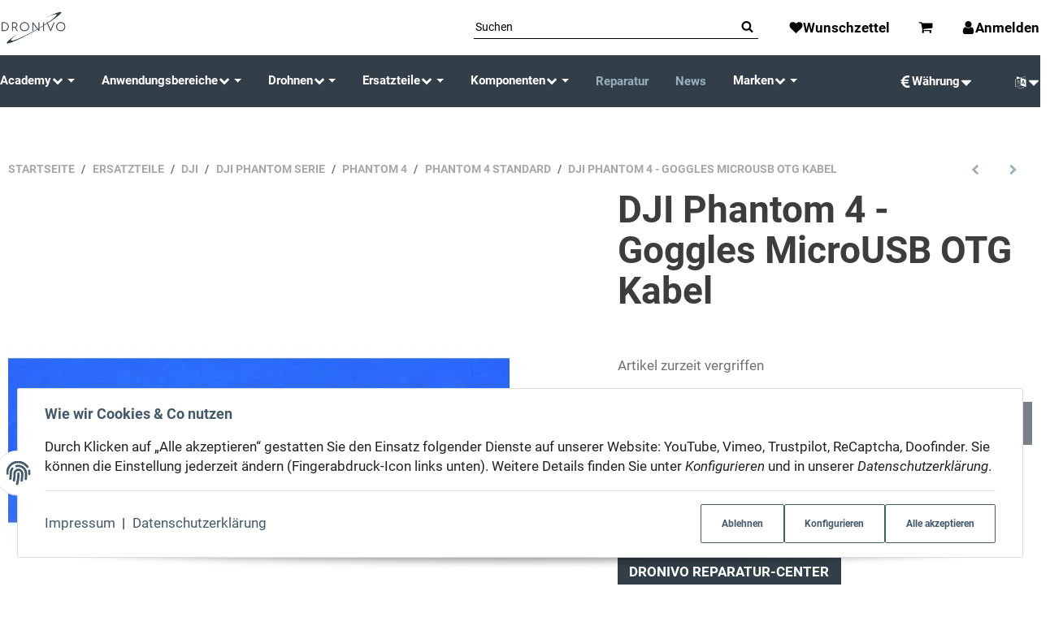

--- FILE ---
content_type: text/html; charset=utf-8
request_url: https://www.dronivo.de/DJI-Phantom-4-Goggles-MicroUSB-OTG-Kabel
body_size: 49971
content:
<!DOCTYPE html>
<html lang="de">

<head>
<meta name="kk-dropper-io-token" content="1f2ad68e14aeeec8c8d8aa28575f9895">
    
        <meta http-equiv="content-type" content="text/html; charset=utf-8">
        <meta http-equiv="Accept" content="image/webp,image/apng,image/*,*/*">
        <meta name="description" content="Dronivo - Ihr Experte für Drohnen in Deutschland Hobby, Behörde BOS, Industrie &amp; Professional In diesem Angebot handelt es sich um originale DJI Ersatzteile">
                <meta name="viewport" content="width=device-width, initial-scale=1">
        <meta http-equiv="X-UA-Compatible" content="IE=edge">

                <meta name="robots" content="index, follow">
                
        <meta property="og:type" content="website">
        <meta property="og:site_name" content="DJI Phantom 4 - Goggles MicroUSB OTG Kabel - Dronivo - Ihr Experte fü, 6,49 €">
        <meta property="og:title" content="DJI Phantom 4 - Goggles MicroUSB OTG Kabel - Dronivo - Ihr Experte fü, 6,49 €">
        <meta property="og:description" content="Dronivo - Ihr Experte für Drohnen in Deutschland Hobby, Behörde BOS, Industrie &amp; Professional In diesem Angebot handelt es sich um originale DJI Ersatzteile">
                    <meta property="og:image" content="https://www.dronivo.de/media/image/product/3503/lg/dji-phantom-4-goggles-microusb-otg-kabel.png">
                <meta property="og:url" content="https://www.dronivo.de/DJI-Phantom-4-Goggles-MicroUSB-OTG-Kabel">
    

    <title>DJI Phantom 4 - Goggles MicroUSB OTG Kabel - Dronivo - Ihr Experte fü, 6,49 €</title>

            
<style type="text/css" data-dropper-inlined="//www.dronivo.de/plugins/kk_dropper/drops/Shared/framework.css?v=100.19.11">
._t-center{text-align:center}._t-left{text-align:left}._t-right{text-align:right}._v-middle{vertical-align:middle!important}._v-top{vertical-align:top!important}._v-bottom{vertical-align:bottom!important}._v-baseline{vertical-align:baseline!important}._m-0{margin:0!important}._m-0-top{margin-top:0!important}._m-0-bottom{margin-bottom:0!important}._m-0-right{margin-right:0!important}._m-0-left{margin-left:0!important}._m-025{margin:.25em!important}._m-025-top{margin-top:.25em!important}._m-025-bottom{margin-bottom:.25em!important}._m-025-right{margin-right:.25em!important}._m-025-left{margin-left:.25em!important}._m-05{margin:.5em!important}._m-05-top{margin-top:.5em!important}._m-05-bottom{margin-bottom:.5em!important}._m-05-right{margin-right:.5em!important}._m-05-left{margin-left:.5em!important}._m-075{margin:.75em!important}._m-075-top{margin-top:.75em!important}._m-075-bottom{margin-bottom:.75em!important}._m-075-right{margin-right:.75em!important}._m-075-left{margin-left:.75em!important}._m-1{margin:1em!important}._m-1-top{margin-top:1em!important}._m-1-bottom{margin-bottom:1em!important}._m-1-right{margin-right:1em!important}._m-1-left{margin-left:1em!important}._m-125{margin:1.25em!important}._m-125-top{margin-top:1.25em!important}._m-125-bottom{margin-bottom:1.25em!important}._m-125-right{margin-right:1.25em!important}._m-125-left{margin-left:1.25em!important}._m-15{margin:1.5em!important}._m-15-top{margin-top:1.5em!important}._m-15-bottom{margin-bottom:1.5em!important}._m-15-right{margin-right:1.5em!important}._m-15-left{margin-left:1.5em!important}._m-175{margin:1.75em!important}._m-175-top{margin-top:1.75em!important}._m-175-bottom{margin-bottom:1.75em!important}._m-175-right{margin-right:1.75em!important}._m-175-left{margin-left:1.75em!important}._m-2{margin:2em!important}._m-2-top{margin-top:2em!important}._m-2-bottom{margin-bottom:2em!important}._m-2-right{margin-right:2em!important}._m-2-left{margin-left:2em!important}._m-25{margin:2.5em!important}._m-25-top{margin-top:2.5em!important}._m-25-bottom{margin-bottom:2.5em!important}._m-25-right{margin-right:2.5em!important}._m-25-left{margin-left:2.5em!important}._m-3{margin:3em!important}._m-3-top{margin-top:3em!important}._m-3-bottom{margin-bottom:3em!important}._m-3-right{margin-right:3em!important}._m-3-left{margin-left:3em!important}._m-4{margin:4em!important}._m-4-top{margin-top:4em!important}._m-4-bottom{margin-bottom:4em!important}._m-4-right{margin-right:4em!important}._m-4-left{margin-left:4em!important}._m-5{margin:5em!important}._m-5-top{margin-top:5em!important}._m-5-bottom{margin-bottom:5em!important}._m-5-right{margin-right:5em!important}._m-5-left{margin-left:5em!important}._p-0{padding:0!important}._p-0-top{padding-top:0!important}._p-0-bottom{padding-bottom:0!important}._p-0-right{padding-right:0!important}._p-0-left{padding-left:0!important}._p-025{padding:.25em!important}._p-025-top{padding-top:.25em!important}._p-025-bottom{padding-bottom:.25em!important}._p-025-right{padding-right:.25em!important}._p-025-left{padding-left:.25em!important}._p-05{padding:.5em!important}._p-05-top{padding-top:.5em!important}._p-05-bottom{padding-bottom:.5em!important}._p-05-right{padding-right:.5em!important}._p-05-left{padding-left:.5em!important}._p-075{padding:.75em!important}._p-075-top{padding-top:.75em!important}._p-075-bottom{padding-bottom:.75em!important}._p-075-right{padding-right:.75em!important}._p-075-left{padding-left:.75em!important}._p-1{padding:1em!important}._p-1-top{padding-top:1em!important}._p-1-bottom{padding-bottom:1em!important}._p-1-right{padding-right:1em!important}._p-1-left{padding-left:1em!important}._p-125{padding:1.25em!important}._p-125-top{padding-top:1.25em!important}._p-125-bottom{padding-bottom:1.25em!important}._p-125-right{padding-right:1.25em!important}._p-125-left{padding-left:1.25em!important}._p-15{padding:1.5em!important}._p-15-top{padding-top:1.5em!important}._p-15-bottom{padding-bottom:1.5em!important}._p-15-right{padding-right:1.5em!important}._p-15-left{padding-left:1.5em!important}._p-175{padding:1.75em!important}._p-175-top{padding-top:1.75em!important}._p-175-bottom{padding-bottom:1.75em!important}._p-175-right{padding-right:1.75em!important}._p-175-left{padding-left:1.75em!important}._p-2{padding:2em!important}._p-2-top{padding-top:2em!important}._p-2-bottom{padding-bottom:2em!important}._p-2-right{padding-right:2em!important}._p-2-left{padding-left:2em!important}._p-25{padding:2.5em!important}._p-25-top{padding-top:2.5em!important}._p-25-bottom{padding-bottom:2.5em!important}._p-25-right{padding-right:2.5em!important}._p-25-left{padding-left:2.5em!important}._p-3{padding:3em!important}._p-3-top{padding-top:3em!important}._p-3-bottom{padding-bottom:3em!important}._p-3-right{padding-right:3em!important}._p-3-left{padding-left:3em!important}._p-4{padding:4em!important}._p-4-top{padding-top:4em!important}._p-4-bottom{padding-bottom:4em!important}._p-4-right{padding-right:4em!important}._p-4-left{padding-left:4em!important}._p-5{padding:5em!important}._p-5-top{padding-top:5em!important}._p-5-bottom{padding-bottom:5em!important}._p-5-right{padding-right:5em!important}._p-5-left{padding-left:5em!important}._fs-0{font-size:0!important}._fs-01{font-size:.1em!important}._fs-02{font-size:.2em!important}._fs-03{font-size:.3em!important}._fs-04{font-size:.4em!important}._fs-05{font-size:.5em!important}._fs-06{font-size:.6em!important}._fs-07{font-size:.7em!important}._fs-075{font-size:.75em!important}._fs-08{font-size:.8em!important}._fs-09{font-size:.9em!important}._fs-095{font-size:.95em!important}._fs-1{font-size:1em!important}._fs-11{font-size:1.1em!important}._fs-12{font-size:1.2em!important}._fs-13{font-size:1.3em!important}._fs-14{font-size:1.4em!important}._fs-15{font-size:1.5em!important}._fs-16{font-size:1.6em!important}._fs-17{font-size:1.7em!important}._fs-18{font-size:1.8em!important}._fs-19{font-size:1.9em!important}._fs-2{font-size:2em!important}._fs-25{font-size:2.5em!important}._fs-3{font-size:3em!important}._fs-35{font-size:3.5em!important}._fs-4{font-size:4em!important}._fs-5{font-size:5em!important}._fs-6{font-size:6em!important}._fs-7{font-size:7em!important}._left{float:left!important}._right{float:right!important}._fw-light{font-weight:300!important}._fw-normal{font-weight:400!important}._fw-bold{font-weight:700!important}._fw-heavy{font-weight:800!important}._lh-normal{line-height:normal!important}._lh-0{line-height:0!important}._lh-1{line-height:1!important}._lh-11{line-height:1.1!important}._lh-12{line-height:1.2!important}._lh-13{line-height:1.3!important}._lh-14{line-height:1.4!important}._lh-15{line-height:1.5!important}._lh-2{line-height:1.5!important}._relative{position:relative}._absolute{position:absolute}._static{position:static}._d-block{display:block}._d-inline{display:inline}._d-inline-block{display:inline-block}._d-table{display:table}._d-table-row{display:table-row}._d-table-cell{display:table-cell}._hcenter{display:table;margin-left:auto;margin-right:auto}._br-0{border-radius:0!important}._br-2{border-radius:2px!important}._b-left{border-left:1px solid #ddd!important}._b-right{border-right:1px solid #ddd!important}._b-top{border-top:1px solid #ddd!important}._b-bottom{border-bottom:1px solid #ddd!important}._b-all{border:1px solid #ddd!important}._b-none{border:0 none!important}._c-default{cursor:default!important}._c-pointer{cursor:pointer!important}._click-through{pointer-events:none!important}._o-0{opacity:0!important}._o-01{opacity:.1!important}._o-02{opacity:.2!important}._o-03{opacity:.3!important}._o-04{opacity:.4!important}._o-05{opacity:.5!important}._o-06{opacity:.6!important}._o-07{opacity:.7!important}._o-08{opacity:.8!important}._o-09{opacity:.9!important}._o-1{opacity:1!important}._o-1-hover:hover{opacity:1!important}._w-5{width:5%!important}._w-10{width:10%!important}._w-15{width:15%!important}._w-20{width:20%!important}._w-25{width:25%!important}._w-30{width:30%!important}._w-33{width:33.333333333333333%!important}._w-35{width:35%!important}._w-30{width:30%!important}._w-40{width:40%!important}._w-50{width:50%!important}._w-60{width:60%!important}._w-66{width:66%!important}._w-70{width:70%!important}._w-75{width:75%!important}._w-80{width:80%!important}._w-85{width:85%!important}._w-90{width:90%!important}._w-95{width:95%!important}._w-100{width:100%!important}._dg{display:block;clear:both}._dgw{display:flex;flex-wrap:wrap;flex-direction:row;--dg-units:12;--dg-gap-x:30px;--dg-gap-y:30px}._dg>._dgw{gap:0 var(--dg-gap-x);margin:calc(-1 * var(--dg-gap-y)/ 2) 0}._dgs{--dg-offset:0;--dg-span:var(--dg-units);display:block}._dgw>._dgs{width:calc(((var(--dg-span)/ var(--dg-units)) * 100%) - ((var(--dg-units) - var(--dg-span))/ var(--dg-units)) * var(--dg-gap-x));margin-left:calc(((var(--dg-offset)/ var(--dg-units)) * 100%) + (var(--dg-offset) * (var(--dg-gap-x)/ var(--dg-units))));padding:calc(var(--dg-gap-y)/ 2) 0}._dgb{display:none;width:100%;clear:both}i.kk-icon-svg{display:inline-block;display:inline-flex;align-self:center;line-height:1;align-items:center;position:relative;top:.125em}i.kk-icon-svg>svg{height:1em;fill:currentColor}i.kk-icon-boxed{width:1em;text-align:center}.kk-loader,.kk-loader:after,.kk-loader:before{animation:kk_loader 1s infinite ease-in-out;width:1em;height:4em}.kk-loader{text-indent:-9999em;position:relative;font-size:11px;transform:translateZ(0);animation-delay:-.16s;margin:0 auto;top:50px}.kk-loader:after,.kk-loader:before{position:absolute;top:0;content:''}.kk-loader:before{left:-1.5em;animation-delay:-.32s}.kk-loader:after{left:1.5em}@keyframes kk_loader{0%,100%,80%{box-shadow:0 0;height:4em}40%{box-shadow:0 -2em;height:5em}}.kk-drop-lazy-load-container{position:relative}.kk-drop-lazy-load-container .kk-loader{opacity:.15;position:absolute;left:50%;transform:translateX(-50%) translateZ(0)}
</style>
<style type="text/css" data-dropper-inlined="//www.dronivo.de/plugins/kk_dropper/drops/KK_Popup/css/popup.css?v=1.0.12">
.kk-popup{display:none}[data-popup]{cursor:pointer}.kk-popup-modal .kk-popup-modal-body,.kk-popup-modal .kk-popup-modal-footer,.kk-popup-modal .kk-popup-modal-header{clear:both}.kk-popup-modal--custom-width{padding:30px 10px 10px!important}.kk-popup-modal--custom-width .kk-popup-modal-dialog{margin:0 auto!important;max-width:100%}.kk-popup-modal-title{margin:0!important}.kk-popup-modal--no-content-padding .kk-popup-modal-body,.kk-popup-modal--no-content-padding .kk-popup-modal-dialog-content{padding:0!important}.kk-popup-modal-dialog-content{position:relative}.kk-popup-modal-dialog-content>.kk-popup-modal-close{position:absolute;padding:25px 20px;top:0;right:0;left:auto;bottom:auto;z-index:1;line-height:0}.kk-popup-content{position:relative;display:inline-block;width:100%;opacity:1;transition:opacity 1s}
</style>
<style type="text/css" data-dropper-inlined="//www.dronivo.de/plugins/kk_dropper/drops/KK_FlexLayout/gridsystem.css?v=2.0.2">
.kk-flexlayout{display:block}.grid-system{display:inline-block;width:100%;vertical-align:top}.grid-system.equal-spaces>.grid-system-row>.grid-space.equal-space{display:flex;flex-direction:column}.grid-system.equal-spaces>.grid-system-row>.grid-space.equal-space>div{flex:auto}.grid-space.grid-space-hidden{padding:0!important}
</style>
<style type="text/css" data-dropper-inlined="//www.dronivo.de/plugins/kk_dropper/drops/KK_ImageBanner/imagebanner.css?v=1.0.7">
.kk-image-banner{display:inline-block;line-height:0;padding:0;margin:0;text-decoration:none;color:inherit;max-width:100%}a.kk-image-banner{cursor:default}a.kk-image-banner[href]{cursor:pointer}.kk-image-banner .kk-image-banner-img{line-height:0}.kk-image-banner .kk-image-banner-img.kk-image-banner-mode-auto{max-width:100%;height:auto}
</style>
<style type="text/css" data-dropper-inlined="//www.dronivo.de/plugins/kk_dropper/drops/KK_ContactForms/uploader/uploader.css?v=2.0.18">
.kkcf-qq-uploader{position:relative;width:100%}.kkcf-qq-upload-button{display:inline-block}.kkcf-qq-upload-drop-area,.kkcf-qq-upload-extra-drop-area{position:absolute;top:0;left:0;width:100%;height:100%;min-height:30px;z-index:2;background:#ff9797;text-align:center}.kkcf-qq-upload-drop-area span{display:block;position:absolute;top:50%;width:100%;margin-top:-8px;font-size:16px}.kkcf-qq-upload-extra-drop-area{position:relative;margin-top:50px;font-size:16px;padding-top:30px;height:20px;min-height:40px}.kkcf-qq-upload-drop-area-active{background:#ff7171}.kkcf-qq-upload-list{margin:0;padding:0;list-style:none}.kkcf-qq-upload-list .kkcf-qq-upload-list-item{margin:0;padding:9px;line-height:1;font-size:1em;background-color:#fff0bd}.kkcf-qq-upload-list .kkcf-qq-upload-list-item:first-child{margin-top:.5em}.kkcf-qq-upload-cancel,.kkcf-qq-upload-failed-text,.kkcf-qq-upload-file,.kkcf-qq-upload-size,.kkcf-qq-upload-spinner{margin-right:.75em}.kkcf-qq-upload-spinner{display:inline-block;background:url(/plugins/kk_dropper/drops/KK_ContactForms/uploader/loading.gif);width:15px;height:15px;vertical-align:text-bottom}.kkcf-qq-upload-cancel,.kkcf-qq-upload-size{font-size:.8em;font-weight:400}.kkcf-qq-upload-failed-text{display:none}.kkcf-qq-upload-fail .kkcf-qq-upload-failed-text{display:inline}.kkcf-qq-upload-list .kkcf-qq-upload-list-item.kkcf-qq-upload-success{background-color:#5da30c;color:#fff}.kkcf-qq-upload-list .kkcf-qq-upload-list-item.kkcf-qq-upload-fail{background-color:#d60000;color:#fff}
</style>
<style type="text/css" data-dropper-inlined="//www.dronivo.de/plugins/kk_dropper/drops/KK_ContactForms/contactforms.css?v=2.0.18">
.kk-contact-forms-drop{transition:opacity .3s;position:relative}.kk-contact-forms-drop.loading{opacity:.5;pointer-events:none}.kk-contact-forms-drop input[name=h0n3yp07]{display:none}.kk-contact-forms-drop .has-error .checkbox,.kk-contact-forms-drop .has-error .checkbox-inline,.kk-contact-forms-drop .has-error .radio,.kk-contact-forms-drop .has-error .radio-inline,.kk-contact-forms-drop .has-error.checkbox label,.kk-contact-forms-drop .has-error.checkbox-inline label,.kk-contact-forms-drop .has-error.radio label,.kk-contact-forms-drop .has-error.radio-inline label{color:inherit}.kk-contact-forms-drop .contact-form-error-text{display:block!important}.kk-contact-forms-drop .kkcf-g-recaptcha{position:relative}.kk-contact-forms-drop .kkcf-g-recaptcha [name=g-recaptcha-response]{display:block!important;width:1px!important;height:1px!important;border:0 none!important;background:0 0!important;box-shadow:none!important;padding:0!important;margin:0!important;visibility:visible!important;outline:0!important;opacity:0!important;pointer-events:none!important;position:absolute!important;top:50%!important;left:25px!important}.kk-contact-forms-drop .kkcf-recaptcha-loader{width:302px;height:78px;background:#f9f9f9;border-radius:3px;border:1px solid #d3d3d3}.kk-contact-forms-drop .kkcf-label-required{opacity:.5;font-size:.8em;vertical-align:text-top;margin-left:.25em}.kk-contact-forms-drop .kk-cf-form-group{margin:0}.kk-contact-forms-drop .contact-form-error-container>p:first-child{margin-top:0}.kk-contact-forms-drop .contact-form-error-container>p:last-child{margin-bottom:0}.kk-contact-forms-drop .contact-form-container-auto{margin:1em 0 0 0}kkcf-dbg-content-container{color:initial;letter-spacing:initial;font-weight:initial;text-align:initial;font:initial;font-family:sans-serif;font-size:15px}.kkcf-dbg .kkcf-dbg-header .kkcf-dbg-label{display:inline-block;width:95px;text-align:left;padding-right:.5em}.kkcf-dbg .kkcf-dbg-content>:first-child{margin-top:0}.kkcf-dbg .kkcf-dbg-content>:last-child{margin-bottom:0}.kkcf-dbg .kkcf-dbg-code{white-space:pre-wrap;word-break:break-all;font-family:monospace;font-size:.85em}.kkcf-dbg .kkcf-dbg-content-text{display:block;padding:0;background:0 0;resize:none;color:#000;margin:0;font-family:sans-serif;font-size:15px;width:100%;border:0 none;box-shadow:none;outline:0;overflow:hidden}
</style>
<style type="text/css" data-dropper-inlined="//www.dronivo.de/plugins/kk_dropper/integrations/INT_Nova/css/style.css?v=1.1.3">
.int-nova-article-wrapper.product-wrapper{height:auto!important}
</style>
<meta name="kk-dropper-stylesheets" content="">
<link rel="canonical" href="https://www.dronivo.de/DJI-Phantom-4-Goggles-MicroUSB-OTG-Kabel">
    

    

                        
                
                                                                                                        <link rel="preload" as="image" imagesrcset="https://www.dronivo.de/media/image/product/3503/sm/dji-phantom-4-goggles-microusb-otg-kabel.webp 519w, https://www.dronivo.de/media/image/product/3503/md/dji-phantom-4-goggles-microusb-otg-kabel.webp 800w, https://www.dronivo.de/media/image/product/3503/lg/dji-phantom-4-goggles-microusb-otg-kabel.webp 1024w" imagesizes="(min-width: 1360px) 509px, (min-width: 1200px) calc((100vw - 120px) / 2 - 111px), (min-width: 991px) calc((100vw - 40px) / 2 - 111px), (min-width: 768px) calc(100vw / 2 - 40px), calc(100vw - 40px)" fetchpriority="high">
        
                    <link rel="preload" as="script" href="https://www.dronivo.de/templates/admorris_pro/js/lazysizes-blur.min.js?v=5.3.0">
                
        <link rel="preload" as="script" href="https://www.dronivo.de/templates/admorris_pro/js/lazysizes.min.js?v=5.3.0">

                    <link rel="modulepreload" href="https://www.dronivo.de/templates/admorris_pro/js/admorris/detailsGallery.ae8a0b194ea28d76bcd0.bundle.js" as="script">
        
        <script data-name="admorris-script">loadjs=function(){var l=function(){},c={},f={},u={};function o(e,n){if(e){var t=u[e];if(f[e]=n,t)for(;t.length;)t[0](e,n),t.splice(0,1)}}function s(e,n){e.call&&(e={success:e}),n.length?(e.error||l)(n):(e.success||l)(e)}function h(t,r,i,c){var o,s,e=document,n=i.async,f=(i.numRetries||0)+1,u=i.before||l,a=t.replace(/^(css|img)!/,"");c=c||0,/(^css!|\.css$)/.test(t)?(o=!0,(s=e.createElement("link")).rel="stylesheet",s.href=a):/(^img!|\.(png|gif|jpg|svg)$)/.test(t)?(s=e.createElement("img")).src=a:((s=e.createElement("script")).src=t,s.async=void 0===n||n),!(s.onload=s.onerror=s.onbeforeload=function(e){var n=e.type[0];if(o&&"hideFocus"in s)try{s.sheet.cssText.length||(n="e")}catch(e){18!=e.code&&(n="e")}if("e"==n&&(c+=1)<f)return h(t,r,i,c);r(t,n,e.defaultPrevented)})!==u(t,s)&&e.head.appendChild(s)}function t(e,n,t){var r,i;if(n&&n.trim&&(r=n),i=(r?t:n)||{},r){if(r in c)throw"LoadJS";c[r]=!0}!function(e,r,n){var t,i,c=(e=e.push?e:[e]).length,o=c,s=[];for(t=function(e,n,t){if("e"==n&&s.push(e),"b"==n){if(!t)return;s.push(e)}--c||r(s)},i=0;i<o;i++)h(e[i],t,n)}(e,function(e){s(i,e),o(r,e)},i)}return t.ready=function(e,n){return function(e,t){e=e.push?e:[e];var n,r,i,c=[],o=e.length,s=o;for(n=function(e,n){n.length&&c.push(e),--s||t(c)};o--;)r=e[o],(i=f[r])?n(r,i):(u[r]=u[r]||[]).push(n)}(e,function(e){s(n,e)}),t},t.done=function(e){o(e,[])},t.reset=function(){c={},f={},u={}},t.isDefined=function(e){return e in c},t}();function adm_loadScript(fn) {return fn();}function admorrispro_ready(fn) {if (document.readyState != 'loading'){fn();} else {document.addEventListener('DOMContentLoaded', fn);}}
        </script>
            
                        
    

    
            <link rel="icon" type="image/png" href="https://www.dronivo.de/media/image/storage/opc/logo_144x144_px.png">
    

    


        <script>
            window.lazySizesConfig = window.lazySizesConfig || {};
            window.lazySizesConfig.lazyClass = 'lazy';
        </script>
                    <script src="https://www.dronivo.de/templates/admorris_pro/js/lazysizes-blur.min.js?v=5.3.0" async></script>
                <script src="https://www.dronivo.de/templates/admorris_pro/js/ls.unveilhooks.min.js?v=5.3.0" async></script>
        
        <script src="https://www.dronivo.de/templates/admorris_pro/js/lazysizes.min.js?v=5.3.0" async></script>

                <script>
            window.svgLocalStorageConfig = [{
                name: 'icons',
                path:'https://www.dronivo.de/templates/admorris_pro/icons.svg',
                revision: 'f5e36a7316f5b0d6141fef94ebc4149b'
            },
            {
                name: 'payment-icons',
                path: 'https://www.dronivo.de/templates/admorris_pro/payment-icons.svg',
                revision: 'eedfc2ce91ad847580c37016211de809'
            }];
        </script>

        <script src="https://www.dronivo.de/templates/admorris_pro/js/svgLocalStorage.min.js?v=3.1.9" async></script>

                
                
                
            
                                    
                        <style>
                @font-face{font-display:swap;font-family:'Roboto';font-style:normal;font-weight:400;src:local('Roboto'),local('Roboto-Regular'),url('https://www.dronivo.de/templates/admorris_pro/fonts/roboto/roboto-v18-latin-regular.woff2') format('woff2'),url('https://www.dronivo.de/templates/admorris_pro/fonts/roboto/roboto-v18-latin-regular.woff') format('woff')}@font-face{font-display:swap;font-family:'Roboto';font-style:normal;font-weight:500;src:local('Roboto Medium'),local('Roboto-Medium'),url('https://www.dronivo.de/templates/admorris_pro/fonts/roboto/roboto-v18-latin-500.woff2') format('woff2'),url('https://www.dronivo.de/templates/admorris_pro/fonts/roboto/roboto-v18-latin-500.woff') format('woff')}@font-face{font-display:swap;font-family:'Roboto';font-style:italic;font-weight:400;src:local('Roboto Italic'),local('Roboto-Italic'),url('https://www.dronivo.de/templates/admorris_pro/fonts/roboto/roboto-v18-latin-italic.woff2') format('woff2'),url('https://www.dronivo.de/templates/admorris_pro/fonts/roboto/roboto-v18-latin-italic.woff') format('woff')}@font-face{font-display:swap;font-family:'Roboto';font-style:italic;font-weight:500;src:local('Roboto Medium Italic'),local('Roboto-MediumItalic'),url('https://www.dronivo.de/templates/admorris_pro/fonts/roboto/roboto-v18-latin-500italic.woff2') format('woff2'),url('https://www.dronivo.de/templates/admorris_pro/fonts/roboto/roboto-v18-latin-500italic.woff') format('woff')}@font-face{font-display:swap;font-family:'Roboto';font-style:italic;font-weight:700;src:local('Roboto Bold Italic'),local('Roboto-BoldItalic'),url('https://www.dronivo.de/templates/admorris_pro/fonts/roboto/roboto-v18-latin-700italic.woff2') format('woff2'),url('https://www.dronivo.de/templates/admorris_pro/fonts/roboto/roboto-v18-latin-700italic.woff') format('woff')}@font-face{font-display:swap;font-family:'Roboto';font-style:normal;font-weight:700;src:local('Roboto Bold'),local('Roboto-Bold'),url('https://www.dronivo.de/templates/admorris_pro/fonts/roboto/roboto-v18-latin-700.woff2') format('woff2'),url('https://www.dronivo.de/templates/admorris_pro/fonts/roboto/roboto-v18-latin-700.woff') format('woff')}
            </style>
            
                 
            
                


        
                    
                    
    
    <link type="text/css" href="https://www.dronivo.de/templates/admorris_pro/styles/admorris/styles.css?v=c2cd58d2df4e24feb5a65e04caba724b" rel="stylesheet">

            <link type="text/css" href="https://www.dronivo.de/templates/admorris_pro/styles/admorris/productdetails.css?v=012f673214d8986f7f7cd433f2d8c356" rel="stylesheet">
        
    
    
        <link rel="stylesheet" href="https://www.dronivo.de/templates/admorris_pro/styles/admorris/non-critical.css?v=72c327c3d7c47da163a448773389e1ba" media="print" onload="this.media='all'">


                                                                                                <link type="text/css" href="https://www.dronivo.de/asset/admorris.css,plugin_css?v=3.1.9&amp;h=1250ee053a26ea0303e3de28bfde4949&amp;id=3.1.9" rel="stylesheet">
        

                

        
        <link rel="stylesheet" href="https://www.dronivo.de/templates/admorris_pro/styles/consent.min.css?v=3.1.9" media="print" onload="this.media='all'">
                                <link rel="stylesheet" href="https://www.dronivo.de/templates/admorris_pro/styles/animate.css" media="print" onload="this.media='all'">
        <link rel="stylesheet" href="https://www.dronivo.de/templates/admorris_pro/styles/slick-lightbox.css" media="print" onload="this.media='all'">

                            <link rel="alternate" type="application/rss+xml" title="Newsfeed www.dronivo.de" href="https://www.dronivo.de/rss.xml">
                                                            <link rel="alternate" hreflang="de" href="https://www.dronivo.de/DJI-Phantom-4-Goggles-MicroUSB-OTG-Kabel">
                                <link rel="alternate" hreflang="x-default" href="https://www.dronivo.de/DJI-Phantom-4-Goggles-MicroUSB-OTG-Kabel">
                                            <link rel="alternate" hreflang="en" href="https://www.dronivo.de/DJI-Phantom-4-Goggles-MicroUSB-OTG-Kabel_1">
                                    
    

        


    
        <script src="https://www.dronivo.de/templates/admorris_pro/js/jquery-3.7.1.min.js"></script>
    

    

                    <style>
    :root {
                    --article-image-xs-width: 91px;
                --container-size: 1260px;
                --product-slider-display-count-xs: 2;
        --product-slider-display-count-sm: 3;
        --product-slider-display-count-md: 4;
        --product-slider-display-count-lg: 5;
        --product-slider-display-count-xl: 6;
        
        
    }
</style>

    <script data-name="admorris-script">
        var templateSettings = {"backgroundcolor":"#eee","banner_full_width":"N","cart_dropdown_images":"small","favicon":"favicon.ico","header_design":"custom","left_sidebar":"N","notifications":"basket","pagelayout":"fluid","qty_modify_dropdown":"Y","slider_full_width":"N","static_header":"N","theme_default":"admorris"};
            </script>

        
        <script data-name="admorris-settings">
        var admorris_pro_template_settings = {"templateDir":"https:\/\/www.dronivo.de\/templates\/admorris_pro\/","paginationType":0,"templateVersion":"3.1.9","sliderItems":6,"loadParallaxScript":false,"scrollToTopButton":true,"fixedAddToBasketButton":false,"hoverSecondImage":false,"easyzoom":true,"hoverProductlist":true,"productSliderPurchaseFunctions":false,"iconFamily":{"chevronRight":"fontAwesome4","chevronLeft":"fontAwesome4"},"langVars":{"close":"Ablehnen"},"cartDropdown":"dropdown","proSliderActive":false};
        
        
    </script>


    <script defer src="https://www.dronivo.de/templates/admorris_pro/js/admorris/app.4a1249ca50404efae335.js"></script>

                        <script defer src="https://www.dronivo.de/asset/jtl3.js?v=3.1.9"></script>
                
                


            <script type="module">
        loadjs.done('template-scripts');
    </script>

        <script>
        var loadjsDefer={success:function(){},error:function(e){},before:function(e,r){if(r.tagName=='SCRIPT'){r.setAttribute("defer",""),r.removeAttribute("async")}}};
    </script>
    
    

    


    <script>
        var head_conf={head:"jtl",screens:[480,768,992,1200]};
        (function(n,t){"use strict";function w(){}function u(n,t){if(n){typeof n=="object"&&(n=[].slice.call(n));for(var i=0,r=n.length;i<r;i++)t.call(n,n[i],i)}}function it(n,i){var r=Object.prototype.toString.call(i).slice(8,-1);return i!==t&&i!==null&&r===n}function s(n){return it("Function",n)}function a(n){return it("Array",n)}function et(n){var i=n.split("/"),t=i[i.length-1],r=t.indexOf("?");return r!==-1?t.substring(0,r):t}function f(n){(n=n||w,n._done)||(n(),n._done=1)}function ot(n,t,r,u){var f=typeof n=="object"?n:{test:n,success:!t?!1:a(t)?t:[t],failure:!r?!1:a(r)?r:[r],callback:u||w},e=!!f.test;return e&&!!f.success?(f.success.push(f.callback),i.load.apply(null,f.success)):e||!f.failure?u():(f.failure.push(f.callback),i.load.apply(null,f.failure)),i}function v(n){var t={},i,r;if(typeof n=="object")for(i in n)!n[i]||(t={name:i,url:n[i]});else t={name:et(n),url:n};return(r=c[t.name],r&&r.url===t.url)?r:(c[t.name]=t,t)}function y(n){n=n||c;for(var t in n)if(n.hasOwnProperty(t)&&n[t].state!==l)return!1;return!0}function st(n){n.state=ft;u(n.onpreload,function(n){n.call()})}function ht(n){n.state===t&&(n.state=nt,n.onpreload=[],rt({url:n.url,type:"cache"},function(){st(n)}))}function ct(){var n=arguments,t=n[n.length-1],r=[].slice.call(n,1),f=r[0];return(s(t)||(t=null),a(n[0]))?(n[0].push(t),i.load.apply(null,n[0]),i):(f?(u(r,function(n){s(n)||!n||ht(v(n))}),b(v(n[0]),s(f)?f:function(){i.load.apply(null,r)})):b(v(n[0])),i)}function lt(){var n=arguments,t=n[n.length-1],r={};return(s(t)||(t=null),a(n[0]))?(n[0].push(t),i.load.apply(null,n[0]),i):(u(n,function(n){n!==t&&(n=v(n),r[n.name]=n)}),u(n,function(n){n!==t&&(n=v(n),b(n,function(){y(r)&&f(t)}))}),i)}function b(n,t){if(t=t||w,n.state===l){t();return}if(n.state===tt){i.ready(n.name,t);return}if(n.state===nt){n.onpreload.push(function(){b(n,t)});return}n.state=tt;rt(n,function(){n.state=l;t();u(h[n.name],function(n){f(n)});o&&y()&&u(h.ALL,function(n){f(n)})})}function at(n){n=n||"";var t=n.split("?")[0].split(".");return t[t.length-1].toLowerCase()}function rt(t,i){function e(t){t=t||n.event;u.onload=u.onreadystatechange=u.onerror=null;i()}function o(f){f=f||n.event;(f.type==="load"||/loaded|complete/.test(u.readyState)&&(!r.documentMode||r.documentMode<9))&&(n.clearTimeout(t.errorTimeout),n.clearTimeout(t.cssTimeout),u.onload=u.onreadystatechange=u.onerror=null,i())}function s(){if(t.state!==l&&t.cssRetries<=20){for(var i=0,f=r.styleSheets.length;i<f;i++)if(r.styleSheets[i].href===u.href){o({type:"load"});return}t.cssRetries++;t.cssTimeout=n.setTimeout(s,250)}}var u,h,f;i=i||w;h=at(t.url);h==="css"?(u=r.createElement("link"),u.type="text/"+(t.type||"css"),u.rel="stylesheet",u.href=t.url,t.cssRetries=0,t.cssTimeout=n.setTimeout(s,500)):(u=r.createElement("script"),u.type="text/"+(t.type||"javascript"),u.src=t.url);u.onload=u.onreadystatechange=o;u.onerror=e;u.async=!1;u.defer=!1;t.errorTimeout=n.setTimeout(function(){e({type:"timeout"})},7e3);f=r.head||r.getElementsByTagName("head")[0];f.insertBefore(u,f.lastChild)}function vt(){for(var t,u=r.getElementsByTagName("script"),n=0,f=u.length;n<f;n++)if(t=u[n].getAttribute("data-headjs-load"),!!t){i.load(t);return}}function yt(n,t){var v,p,e;return n===r?(o?f(t):d.push(t),i):(s(n)&&(t=n,n="ALL"),a(n))?(v={},u(n,function(n){v[n]=c[n];i.ready(n,function(){y(v)&&f(t)})}),i):typeof n!="string"||!s(t)?i:(p=c[n],p&&p.state===l||n==="ALL"&&y()&&o)?(f(t),i):(e=h[n],e?e.push(t):e=h[n]=[t],i)}function e(){if(!r.body){n.clearTimeout(i.readyTimeout);i.readyTimeout=n.setTimeout(e,50);return}o||(o=!0,vt(),u(d,function(n){f(n)}))}function k(){r.addEventListener?(r.removeEventListener("DOMContentLoaded",k,!1),e()):r.readyState==="complete"&&(r.detachEvent("onreadystatechange",k),e())}var r=n.document,d=[],h={},c={},ut="async"in r.createElement("script")||"MozAppearance"in r.documentElement.style||n.opera,o,g=n.head_conf&&n.head_conf.head||"head",i=n[g]=n[g]||function(){i.ready.apply(null,arguments)},nt=1,ft=2,tt=3,l=4,p;if(r.readyState==="complete")e();else if(r.addEventListener)r.addEventListener("DOMContentLoaded",k,!1),n.addEventListener("load",e,!1);else{r.attachEvent("onreadystatechange",k);n.attachEvent("onload",e);p=!1;try{p=!n.frameElement&&r.documentElement}catch(wt){}p&&p.doScroll&&function pt(){if(!o){try{p.doScroll("left")}catch(t){n.clearTimeout(i.readyTimeout);i.readyTimeout=n.setTimeout(pt,50);return}e()}}()}i.load=i.js=ut?lt:ct;i.test=ot;i.ready=yt;i.ready(r,function(){y()&&u(h.ALL,function(n){f(n)});i.feature&&i.feature("domloaded",!0)})})(window);(function(n,t){"use strict";jQuery["fn"]["ready"]=function(fn){jtl["ready"](function(){jQuery["when"]()["done"](fn)});return jQuery}})(window);</script>
    
            

            
    <script type="application/ld+json">
        {
            "@context": "https://schema.org",
            "@type": "Organization",
            "url": "https://www.dronivo.de",
            "logo": "/media/image/storage/opc/dronivo_logo_dronivo_flat.png"
        }
    </script>
    

            
            
    <script type="application/ld+json">
        {
            
                "@context": "http://schema.org",
                "@type": "Product",
                "name": "DJI Phantom 4 - Goggles MicroUSB OTG Kabel",
                "image": [
                                                                    "https://www.dronivo.de/media/image/product/3503/lg/dji-phantom-4-goggles-microusb-otg-kabel.png"
                                            ,                        "https://www.dronivo.de/media/image/product/3503/lg/dji-phantom-4-goggles-microusb-otg-kabel~2.png"
                                            ,                        "https://www.dronivo.de/media/image/product/3503/lg/dji-phantom-4-goggles-microusb-otg-kabel~3.png"
                                    ],
                "url": "https://www.dronivo.de/DJI-Phantom-4-Goggles-MicroUSB-OTG-Kabel",
                
                "description": "&lt;div&gt;
&lt;div style=&quot;font-size: 14pt; font-family: Arial&quot;&gt;
&lt;div style=&quot;font-size: 14pt&quot;&gt;&lt;font style=&quot;font-family: Arial&quot; size=&quot;4&quot; rwr=&quot;1&quot;&gt;&lt;font style=&quot;font-family: Arial&quot; size=&quot;4&quot; rwr=&quot;1&quot;&gt;
&lt;div style=&quot;font-size: 14pt&quot;&gt;&lt;font face=&quot;Arial&quot;&gt;&lt;span style=&quot;font-size: 18px&quot;&gt;
&lt;div style=&quot;font-size: 14pt&quot;&gt;&lt;font face=&quot;Arial&quot;&gt;&lt;span style=&quot;font-size: 18px&quot;&gt;
&lt;div style=&quot;font-size: 14pt&quot;&gt;&lt;font face=&quot;Arial&quot;&gt;&lt;span style=&quot;font-size: 18px&quot;&gt;&lt;span style=&#039;font-size: 16pt; color: #313131; mso-ascii-font-family: Calibri; mso-ascii-theme-font: minor-latin; mso-fareast-font-family: &quot;Times New Roman&quot;; mso-hansi-font-family: Calibri; mso-hansi-theme-font: minor-latin; mso-bidi-font-family: Calibri; mso-bidi-theme-font: minor-latin; mso-fareast-language: DE&#039;&gt;&lt;font face=&quot;Calibri&quot;&gt;&lt;span style=&#039;font-size: 10.5pt; font-family: &quot;&amp;amp;quot&quot;,serif; color: #313131; mso-fareast-font-family: &quot;Times New Roman&quot;; mso-fareast-language: DE&#039;&gt;
&lt;p class=&quot;MsoNormal&quot; style=&quot;margin: 0cm 0cm 0pt; line-height: normal&quot;&gt;&lt;span style=&#039;font-size: 12pt; font-family: &quot;Arial&quot;,sans-serif; color: #313131; mso-fareast-font-family: &quot;Times New Roman&quot;; mso-fareast-language: DE&#039;&gt;In diesem Angebot handelt es sich um originale&amp;nbsp;DJI&amp;nbsp;Ersatzteile, ohne Originalverpackung. &lt;?xml:namespace prefix=&quot;o&quot; ns=&quot;urn:schemas-microsoft-com:office:office&quot; /&gt;&lt;p&gt;&lt;/p&gt;&lt;/span&gt;&lt;/p&gt;
&lt;p class=&quot;MsoNormal&quot; style=&quot;margin: 0cm 0cm 0pt; line-height: normal&quot;&gt;&lt;span style=&#039;font-size: 12pt; font-family: &quot;Arial&quot;,sans-serif; color: #313131; mso-fareast-font-family: &quot;Times New Roman&quot;; mso-fareast-language: DE&#039;&gt;Alle Artikel sind vor der Demontage von unseren Technikern auf Funktion gepr&amp;uuml;ft und freigegeben worden. &lt;p&gt;&lt;/p&gt;&lt;/span&gt;&lt;/p&gt;
&lt;p class=&quot;MsoNormal&quot; style=&quot;margin: 0cm 0cm 0pt; line-height: normal&quot;&gt;&lt;span style=&#039;font-size: 12pt; font-family: &quot;Arial&quot;,sans-serif; color: #313131; mso-fareast-font-family: &quot;Times New Roman&quot;; mso-fareast-language: DE&#039;&gt;Der versendete Artikel kann von dem Foto abweichen und geringere Lager- oder Gebrauchsspuren sind nicht ausgeschlossen.&lt;p&gt;&lt;/p&gt;&lt;/span&gt;&lt;/p&gt;
&lt;p class=&quot;MsoNormal&quot; style=&quot;margin: 0cm 0cm 0pt; line-height: normal&quot;&gt;&lt;span style=&#039;font-size: 12pt; font-family: &quot;Arial&quot;,sans-serif; color: #313131; mso-fareast-font-family: &quot;Times New Roman&quot;; mso-fareast-language: DE&#039;&gt;&lt;p&gt;&amp;nbsp;&lt;/p&gt;&lt;/span&gt;&lt;/p&gt;
&lt;p class=&quot;MsoNormal&quot; style=&quot;margin: 0cm 0cm 0pt; line-height: normal&quot;&gt;&lt;span style=&#039;font-size: 12pt; font-family: &quot;Arial&quot;,sans-serif; color: #313131; mso-fareast-font-family: &quot;Times New Roman&quot;; mso-fareast-language: DE&#039;&gt;14 Tage R&amp;uuml;ckgaberecht&lt;p&gt;&lt;/p&gt;&lt;/span&gt;&lt;/p&gt;
&lt;p class=&quot;MsoNormal&quot; style=&quot;margin: 0cm 0cm 0pt; line-height: normal&quot;&gt;&lt;span style=&#039;font-size: 12pt; font-family: &quot;Arial&quot;,sans-serif; color: #313131; mso-fareast-font-family: &quot;Times New Roman&quot;; mso-fareast-language: DE&#039;&gt;&lt;p&gt;&amp;nbsp;&lt;/p&gt;&lt;/span&gt;&lt;/p&gt;
&lt;p class=&quot;MsoNormal&quot; style=&quot;margin: 0cm 0cm 0pt; line-height: normal&quot;&gt;&lt;b&gt;&lt;span style=&#039;font-size: 12pt; font-family: &quot;Arial&quot;,sans-serif; color: #313131; mso-fareast-font-family: &quot;Times New Roman&quot;; mso-fareast-language: DE&#039;&gt;English&lt;p&gt;&lt;/p&gt;&lt;/span&gt;&lt;/b&gt;&lt;/p&gt;
&lt;p class=&quot;MsoNormal&quot; style=&quot;margin: 0cm 0cm 0pt; line-height: normal&quot;&gt;&lt;span style=&#039;font-size: 12pt; font-family: &quot;Arial&quot;,sans-serif; color: #313131; mso-fareast-font-family: &quot;Times New Roman&quot;; mso-fareast-language: DE&#039;&gt;Genuine&amp;nbsp;DJI parts&lt;p&gt;&lt;/p&gt;&lt;/span&gt;&lt;/p&gt;
&lt;p class=&quot;MsoNormal&quot; style=&quot;margin: 0cm 0cm 0pt; line-height: normal&quot;&gt;&lt;span style=&#039;font-size: 12pt; font-family: &quot;Arial&quot;,sans-serif; color: #313131; mso-fareast-font-family: &quot;Times New Roman&quot;; mso-fareast-language: DE&#039;&gt;In this offer we are selling spare parts without retail packaging.&lt;p&gt;&lt;/p&gt;&lt;/span&gt;&lt;/p&gt;
&lt;p class=&quot;MsoNormal&quot; style=&quot;margin: 0cm 0cm 0pt; line-height: normal&quot;&gt;&lt;span style=&#039;font-size: 12pt; font-family: &quot;Arial&quot;,sans-serif; color: #313131; mso-fareast-font-family: &quot;Times New Roman&quot;; mso-fareast-language: DE&#039;&gt;All articles have been bench tested by our technicians prior to disassembly of the drone unit.&lt;p&gt;&lt;/p&gt;&lt;/span&gt;&lt;/p&gt;
&lt;p class=&quot;MsoNormal&quot; style=&quot;margin: 0cm 0cm 0pt; line-height: normal&quot;&gt;&lt;span style=&#039;font-size: 12pt; font-family: &quot;Arial&quot;,sans-serif; color: #313131; mso-fareast-font-family: &quot;Times New Roman&quot;; mso-fareast-language: DE&#039;&gt;The article which we ship might not be exactly as shown on the picture. Minimal scratches or marks from storage are to be expected.&lt;p&gt;&lt;/p&gt;&lt;/span&gt;&lt;/p&gt;
&lt;p class=&quot;MsoNormal&quot; style=&quot;margin: 0cm 0cm 0pt; line-height: normal&quot;&gt;&lt;span style=&#039;font-size: 12pt; font-family: &quot;Arial&quot;,sans-serif; color: #313131; mso-fareast-font-family: &quot;Times New Roman&quot;; mso-fareast-language: DE&#039;&gt;&lt;p&gt;&amp;nbsp;&lt;/p&gt;&lt;/span&gt;&lt;/p&gt;
&lt;p class=&quot;MsoNormal&quot; style=&quot;margin: 0cm 0cm 0pt; line-height: normal&quot;&gt;&lt;span style=&#039;font-size: 12pt; font-family: &quot;Arial&quot;,sans-serif; color: #313131; mso-fareast-font-family: &quot;Times New Roman&quot;; mso-fareast-language: DE&#039;&gt;14 days of guarantee&lt;p&gt;&lt;/p&gt;&lt;/span&gt;&lt;/p&gt;
&lt;p class=&quot;MsoNormal&quot; style=&quot;margin: 0cm 0cm 0pt; line-height: normal&quot;&gt;&lt;/p&gt;&lt;/span&gt;&lt;/font&gt;&lt;/span&gt;
&lt;p&gt;&lt;/p&gt;&lt;/span&gt;&lt;/font&gt;
&lt;p&gt;&lt;/p&gt;&lt;/div&gt;&lt;/span&gt;&lt;/font&gt;&lt;/div&gt;&lt;/span&gt;&lt;/font&gt;&lt;/div&gt;&lt;/font&gt;&lt;/font&gt;&lt;/div&gt;&lt;/div&gt;&lt;/div&gt;
",
                
                
                    "sku": "DJI002",
                
                
                                            "gtin13": "4251935103229",
                                                        
                
                    "brand": {
                        "@type": "Brand",
                        "name": "DJI"
                                                    ,
                            "url": "https://www.dji.com/de"
                                                                            ,
                            "image": "https://www.dronivo.de/media/image/manufacturer/1/xs/dji.png"
                                            },
                
                
                    "offers": {
                        "@type": "Offer",
                                                "price": "6.49",
                        "priceCurrency": "EUR",
                        
                            "availability": "https://schema.org/OutOfStock",
                        
                        "businessFunction": "http://purl.org/goodrelations/v1#Sell",
                        "url": "https://www.dronivo.de/DJI-Phantom-4-Goggles-MicroUSB-OTG-Kabel"
                                            }
                
                            
        }
    </script>
        
    
    
<!-- doofinder add to cart script -->
<script> 
    class DoofinderAddToCartError extends Error {
        constructor(reason, status = "") {
            const message = "Error adding an item to the cart. Reason: " + reason + ". Status code: " + status;
            super(message);
            this.name = "DoofinderAddToCartError";
        }
    } 
    
    function addToCart(product_id, amount, statusPromise){
        product_id = parseInt(product_id);
        let properties = {
            jtl_token : "cd2cb3ba545ee4ab1d7febf50483a8eb18db2232ec16f27a0659bddc53733337"
        };
        $.evo.io().call('pushToBasket', [product_id, amount, properties], this, function(error, data) {

            if(error) {
                statusPromise.reject(new DoofinderAddToCartError(error));
            }

            let response = data.response;

            if(response){
                switch (response.nType) {
                    case 0:
                        statusPromise.reject(new DoofinderAddToCartError(response.cHints.join(' , ')));
                        break;
                    case 1:
                        statusPromise.resolve("forwarding..");
                        window.location.href = response.cLocation;
                        break;
                    case 2:
                        statusPromise.resolve("The item has been successfully added to the cart.");
                        $.evo.basket().updateCart();
                        $.evo.basket().pushedToBasket(response);
                        break;
                }
            }
        })
    }
     
    document.addEventListener("doofinder.cart.add", function(event) {
        const { item_id, amount, grouping_id, link, statusPromise } = event.detail;

        $.ajax({
            url: "https://www.dronivo.de/plugins/ws5_doofinder/addToCart.php",
            type: "POST",
            data: {
                action: 'checkForVariations',
                id: item_id,
                link: link
            },
            success: function(response) {
                if (response == 'true') {
                    window.location.href = link;
                } else {
                    addToCart(item_id, amount, statusPromise);
                }
            },
        });   
    });
</script><script> var admorris_pluginpfad = "https://www.dronivo.de/plugins/admorris_pro/frontend/", admorris_pluginversion = "3.1.9";</script><script> var admorris_shopUrl = "https://www.dronivo.de";</script><script src="https://www.dronivo.de/plugins/admorris_pro/frontend/js/consentManager.js?v=3.1.9" defer></script>
</head>


    

    <body data-page="1" class="no-js body-offcanvas desktop-device">


    
<script data-name="admorris-script">
    document.querySelector('body').classList.remove('no-js');
</script>






    
    
            
    




    
        <a href="#main-wrapper" id="skip-navigation-link" class="btn-skip-to">
                Zum Hauptinhalt springen
        
</a>                                        <a href="#jtl-nav-wrapper" id="skip-navigation-link-nav" class="btn-skip-to">
                    Zum Menü springen
            
</a>            

    
                    <input id="consent-manager-show-banner" type="hidden" value="1">
            
<div class="consent-manager-wrapper">
                                            
    <svg aria-hidden="true" class="d-none" xmlns="http://www.w3.org/2000/svg" viewbox="0 0 512 512"><defs><g id="fingerprint">
        <path fill="currentColor" d="M256.12 245.96c-13.25 0-24 10.74-24 24 1.14 72.25-8.14 141.9-27.7 211.55-2.73 9.72 2.15 30.49 23.12 30.49 10.48 0 20.11-6.92 23.09-17.52 13.53-47.91 31.04-125.41 29.48-224.52.01-13.25-10.73-24-23.99-24zm-.86-81.73C194 164.16 151.25 211.3 152.1 265.32c.75 47.94-3.75 95.91-13.37 142.55-2.69 12.98 5.67 25.69 18.64 28.36 13.05 2.67 25.67-5.66 28.36-18.64 10.34-50.09 15.17-101.58 14.37-153.02-.41-25.95 19.92-52.49 54.45-52.34 31.31.47 57.15 25.34 57.62 55.47.77 48.05-2.81 96.33-10.61 143.55-2.17 13.06 6.69 25.42 19.76 27.58 19.97 3.33 26.81-15.1 27.58-19.77 8.28-50.03 12.06-101.21 11.27-152.11-.88-55.8-47.94-101.88-104.91-102.72zm-110.69-19.78c-10.3-8.34-25.37-6.8-33.76 3.48-25.62 31.5-39.39 71.28-38.75 112 .59 37.58-2.47 75.27-9.11 112.05-2.34 13.05 6.31 25.53 19.36 27.89 20.11 3.5 27.07-14.81 27.89-19.36 7.19-39.84 10.5-80.66 9.86-121.33-.47-29.88 9.2-57.88 28-80.97 8.35-10.28 6.79-25.39-3.49-33.76zm109.47-62.33c-15.41-.41-30.87 1.44-45.78 4.97-12.89 3.06-20.87 15.98-17.83 28.89 3.06 12.89 16 20.83 28.89 17.83 11.05-2.61 22.47-3.77 34-3.69 75.43 1.13 137.73 61.5 138.88 134.58.59 37.88-1.28 76.11-5.58 113.63-1.5 13.17 7.95 25.08 21.11 26.58 16.72 1.95 25.51-11.88 26.58-21.11a929.06 929.06 0 0 0 5.89-119.85c-1.56-98.75-85.07-180.33-186.16-181.83zm252.07 121.45c-2.86-12.92-15.51-21.2-28.61-18.27-12.94 2.86-21.12 15.66-18.26 28.61 4.71 21.41 4.91 37.41 4.7 61.6-.11 13.27 10.55 24.09 23.8 24.2h.2c13.17 0 23.89-10.61 24-23.8.18-22.18.4-44.11-5.83-72.34zm-40.12-90.72C417.29 43.46 337.6 1.29 252.81.02 183.02-.82 118.47 24.91 70.46 72.94 24.09 119.37-.9 181.04.14 246.65l-.12 21.47c-.39 13.25 10.03 24.31 23.28 24.69.23.02.48.02.72.02 12.92 0 23.59-10.3 23.97-23.3l.16-23.64c-.83-52.5 19.16-101.86 56.28-139 38.76-38.8 91.34-59.67 147.68-58.86 69.45 1.03 134.73 35.56 174.62 92.39 7.61 10.86 22.56 13.45 33.42 5.86 10.84-7.62 13.46-22.59 5.84-33.43z"></path></g></defs></svg>
    
    <div id="consent-manager">
    	    	    		    	    	
    		<div id="consent-banner">
    			
    				<div class="consent-banner-icon icon-content--default">
                        <svg aria-hidden="true" xmlns="http://www.w3.org/2000/svg" viewbox="0 0 512 512"><use href="#fingerprint"></use></svg>
    				</div>
    			
    			
    				<div class="consent-banner-body">
						
							<div class="consent-banner-description">
									
											<span class="consent-display-2">
													Wie wir Cookies &amp; Co nutzen
											</span>
									
																											
											<p>
													Durch Klicken auf „Alle akzeptieren“ gestatten Sie den Einsatz folgender Dienste auf unserer Website: YouTube, Vimeo, Trustpilot, ReCaptcha, Doofinder. Sie können die Einstellung jederzeit ändern (Fingerabdruck-Icon links unten). Weitere Details finden Sie unter <i>Konfigurieren</i> und in unserer <i>Datenschutzerklärung</i>.
											</p>

									
							</div>
					
    					
    						<div class="consent-banner-actions">
									<div class="consent-banner-actions-text">
																						<a href="https://www.dronivo.de/Impressum" title="Impressum">Impressum</a>
																																<span class="mx-1">|</span>
																																<a href="https://www.dronivo.de/Datenschutzerklaerung" title="Datenschutzerklärung">Datenschutzerklärung</a>
																			</div>
    							<div class="consent-btn-helper">
																<div>
                                    <button type="button" class="consent-btn consent-btn-outline-primary btn-block" id="consent-banner-btn-close" title="Ablehnen">
                                        Ablehnen
                                    </button>
                                </div>
                                <div>
                                    <button type="button" class="consent-btn consent-btn-outline-primary btn-block" id="consent-banner-btn-settings">
                                        Konfigurieren
                                    </button>
                                </div>
																<div class="consent-accept">
                                    <button type="button" class="consent-btn consent-btn-outline-primary btn-block" id="consent-banner-btn-all">
                                        Alle akzeptieren
                                    </button>
                                </div>
    							</div>
    						</div>
    					

    				</div>
    			
    		</div>
    	
    	
    		<div id="consent-settings" class="consent-modal" role="dialog" aria-modal="true" aria-labelledby="consent-settings-title">
                <div class="consent-modal-content" role="document">
    				
    					<button type="button" class="consent-modal-close" data-toggle="consent-close" aria-label="Ablehnen">
                            <svg aria-hidden="true" xmlns="http://www.w3.org/2000/svg" viewbox="0 0 50 50" width="50" height="50" stroke="currentColor" stroke-width="10" stroke-linecap="round" style="overflow: visible;width:1rem;">
                                <line x2="50" y2="50"></line>
                                <line x1="50" y2="50"></line>
                            </svg>
    					</button>
    				
    				
    					<div class="consent-modal-icon">
    						<svg aria-hidden="true" xmlns="http://www.w3.org/2000/svg" viewbox="0 0 512 512"><use href="#fingerprint"></use></svg>
    					</div>
    				
    				
    					<h2 id="consent-settings-title" class="consent-display-1">Datenschutz-Einstellungen</h2>
    				
    				
                        <p>Einstellungen, die Sie hier vornehmen, werden auf Ihrem Endgerät im „Local Storage“ gespeichert und sind beim nächsten Besuch unseres Onlineshops wieder aktiv. Sie können diese Einstellungen jederzeit ändern (Fingerabdruck-Icon links unten).<br><br>Informationen zur Cookie-Funktionsdauer sowie Details zu technisch notwendigen Cookies erhalten Sie in unserer <i>Datenschutzerklärung</i>.</p>
                                                    <div class="mb-5">
                                                                    <a href="https://www.dronivo.de/Impressum" title="Impressum">Impressum</a>
                                                                                                    <span class="mx-1">|</span>
                                                                                                    <a href="https://www.dronivo.de/Datenschutzerklaerung" title="Datenschutzerklärung">Datenschutzerklärung</a>
                                                            </div>
                            				
    				
    					<div class="consent-btn-holder">
    						<div class="consent-switch">
    							<input type="checkbox" class="consent-input" id="consent-all-1" name="consent-all-1" data-toggle="consent-all">
    							<label class="consent-label consent-label-secondary" for="consent-all-1"><span>Alle ab-/auswählen</span></label>
    						</div>
    						<div class="consent-accept">
    							<button type="button" class="consent-btn consent-btn-tertiary consent-btn-block consent-btn-primary consent-btn-sm d-md-none" data-toggle="consent-close">
    								Übernehmen
    							</button>
    						</div>
    					</div>
    				
    				
    					<hr>
    				
    				
    					    						    						<div class="consent-switch">
    							
    								<input type="checkbox" class="consent-input" id="consent-1" name="consent-1" data-storage-key="youtube">
    								<label class="consent-label" for="consent-1">YouTube</label>
    							
    							
    								<a class="consent-show-more" href="#" data-collapse="consent-1-description">
    									Weitere Informationen<span class="consent-icon icon-content--default"><svg aria-hidden="true" xmlns="http://www.w3.org/2000/svg" viewbox="0 0 512 512"><path fill="currentColor" d="M256 8C119.043 8 8 119.083 8 256c0 136.997 111.043 248 248 248s248-111.003 248-248C504 119.083 392.957 8 256 8zm0 110c23.196 0 42 18.804 42 42s-18.804 42-42 42-42-18.804-42-42 18.804-42 42-42zm56 254c0 6.627-5.373 12-12 12h-88c-6.627 0-12-5.373-12-12v-24c0-6.627 5.373-12 12-12h12v-64h-12c-6.627 0-12-5.373-12-12v-24c0-6.627 5.373-12 12-12h64c6.627 0 12 5.373 12 12v100h12c6.627 0 12 5.373 12 12v24z"></path></svg></span>
    								</a>
    							
    							
    								<div class="consent-help">
    									<p>Um Inhalte von YouTube auf dieser Seite zu entsperren, ist Ihre Zustimmung zur Datenweitergabe und 
             Speicherung von Drittanbieter-Cookies des Anbieters YouTube (Google) erforderlich.
Dies erlaubt uns, 
             unser Angebot sowie das Nutzererlebnis für Sie zu verbessern und interessanter auszugestalten.
Ohne 
             Ihre Zustimmung findet keine Datenweitergabe an YouTube statt, jedoch können die Funktionen von YouTube 
             dann auch nicht auf dieser Seite verwendet werden. </p>
    								</div>
    							
    							
    								<div class="consent-help consent-more-description consent-hidden" id="consent-1-description">
    									<span class="consent-display-3 consent-no-space">Beschreibung:</span>
    									<p>Einbetten von Videos</p>
    									<span class="consent-display-3 consent-no-space">Verarbeitende Firma:</span>
    									<p>Google Inc.</p>
    									<span class="consent-display-3 consent-no-space">Nutzungsbedingungen:</span>
    									<a href="https://policies.google.com/privacy?hl=de" target="_blank" rel="noopener">
                                            https://policies.google.com/privacy?hl=de
                                        </a>
    								</div>
    							
    						</div>
    						
    							<hr>
    						
    					    						    						<div class="consent-switch">
    							
    								<input type="checkbox" class="consent-input" id="consent-2" name="consent-2" data-storage-key="vimeo">
    								<label class="consent-label" for="consent-2">Vimeo</label>
    							
    							
    								<a class="consent-show-more" href="#" data-collapse="consent-2-description">
    									Weitere Informationen<span class="consent-icon icon-content--default"><svg aria-hidden="true" xmlns="http://www.w3.org/2000/svg" viewbox="0 0 512 512"><path fill="currentColor" d="M256 8C119.043 8 8 119.083 8 256c0 136.997 111.043 248 248 248s248-111.003 248-248C504 119.083 392.957 8 256 8zm0 110c23.196 0 42 18.804 42 42s-18.804 42-42 42-42-18.804-42-42 18.804-42 42-42zm56 254c0 6.627-5.373 12-12 12h-88c-6.627 0-12-5.373-12-12v-24c0-6.627 5.373-12 12-12h12v-64h-12c-6.627 0-12-5.373-12-12v-24c0-6.627 5.373-12 12-12h64c6.627 0 12 5.373 12 12v100h12c6.627 0 12 5.373 12 12v24z"></path></svg></span>
    								</a>
    							
    							
    								<div class="consent-help">
    									<p>Um Inhalte von Vimeo auf dieser Seite zu entsperren, ist Ihre Zustimmung zur Datenweitergabe und
              Speicherung von Drittanbieter-Cookies des Anbieters Vimeo erforderlich.
Dies erlaubt uns,
              unser Angebot sowie das Nutzererlebnis für Sie zu verbessern und interessanter auszugestalten.
Ohne
              Ihre Zustimmung findet keine Datenweitergabe an Vimeo statt, jedoch können die Funktionen von Vimeo
              dann auch nicht auf dieser Seite verwendet werden. </p>
    								</div>
    							
    							
    								<div class="consent-help consent-more-description consent-hidden" id="consent-2-description">
    									<span class="consent-display-3 consent-no-space">Beschreibung:</span>
    									<p>Einbetten von Videos</p>
    									<span class="consent-display-3 consent-no-space">Verarbeitende Firma:</span>
    									<p>Vimeo</p>
    									<span class="consent-display-3 consent-no-space">Nutzungsbedingungen:</span>
    									<a href="https://vimeo.com/privacy" target="_blank" rel="noopener">
                                            https://vimeo.com/privacy
                                        </a>
    								</div>
    							
    						</div>
    						
    							<hr>
    						
    					    						    						<div class="consent-switch">
    							
    								<input type="checkbox" class="consent-input" id="consent-14" name="consent-14" data-storage-key="ws5_trustpilot_consent">
    								<label class="consent-label" for="consent-14">Trustpilot</label>
    							
    							
    								<a class="consent-show-more" href="#" data-collapse="consent-14-description">
    									Weitere Informationen<span class="consent-icon icon-content--default"><svg aria-hidden="true" xmlns="http://www.w3.org/2000/svg" viewbox="0 0 512 512"><path fill="currentColor" d="M256 8C119.043 8 8 119.083 8 256c0 136.997 111.043 248 248 248s248-111.003 248-248C504 119.083 392.957 8 256 8zm0 110c23.196 0 42 18.804 42 42s-18.804 42-42 42-42-18.804-42-42 18.804-42 42-42zm56 254c0 6.627-5.373 12-12 12h-88c-6.627 0-12-5.373-12-12v-24c0-6.627 5.373-12 12-12h12v-64h-12c-6.627 0-12-5.373-12-12v-24c0-6.627 5.373-12 12-12h64c6.627 0 12 5.373 12 12v100h12c6.627 0 12 5.373 12 12v24z"></path></svg></span>
    								</a>
    							
    							
    								<div class="consent-help">
    									<p>Um Daten an Brevo zu übermitteln, ist Ihre Zustimmung zur Datenweitergabe und Speicherung von Drittanbieter-Cookies des Anbieters Brevo erforderlich. Dies erlaubt uns, unser Angebot sowie das Nutzererlebnis für Sie zu verbessern und interessanter auszugestalten.</p>
    								</div>
    							
    							
    								<div class="consent-help consent-more-description consent-hidden" id="consent-14-description">
    									<span class="consent-display-3 consent-no-space">Beschreibung:</span>
    									<p>Marketing</p>
    									<span class="consent-display-3 consent-no-space">Verarbeitende Firma:</span>
    									<p>Trustpilot</p>
    									<span class="consent-display-3 consent-no-space">Nutzungsbedingungen:</span>
    									<a href="https://de.legal.trustpilot.com/for-reviewers/end-user-privacy-terms" target="_blank" rel="noopener">
                                            https://de.legal.trustpilot.com/for-reviewers/end-user-privacy-terms
                                        </a>
    								</div>
    							
    						</div>
    						
    							<hr>
    						
    					    						    						<div class="consent-switch">
    							
    								<input type="checkbox" class="consent-input" id="consent-15" name="consent-15" data-storage-key="recaptcha">
    								<label class="consent-label" for="consent-15">ReCaptcha</label>
    							
    							
    								<a class="consent-show-more" href="#" data-collapse="consent-15-description">
    									Weitere Informationen<span class="consent-icon icon-content--default"><svg aria-hidden="true" xmlns="http://www.w3.org/2000/svg" viewbox="0 0 512 512"><path fill="currentColor" d="M256 8C119.043 8 8 119.083 8 256c0 136.997 111.043 248 248 248s248-111.003 248-248C504 119.083 392.957 8 256 8zm0 110c23.196 0 42 18.804 42 42s-18.804 42-42 42-42-18.804-42-42 18.804-42 42-42zm56 254c0 6.627-5.373 12-12 12h-88c-6.627 0-12-5.373-12-12v-24c0-6.627 5.373-12 12-12h12v-64h-12c-6.627 0-12-5.373-12-12v-24c0-6.627 5.373-12 12-12h64c6.627 0 12 5.373 12 12v100h12c6.627 0 12 5.373 12 12v24z"></path></svg></span>
    								</a>
    							
    							
    								<div class="consent-help">
    									<p>Um Formulare auf dieser Seite absenden zu können, ist Ihre Zustimmung zur Datenweitergabe und Speicherung von Drittanbieter-Cookies des Anbieters Google erforderlich.
						Durch Ihre Zustimmung wird reCAPTCHA, ein Dienst von Google zur Vermeidung von Formular-SPAM, eingebettet.
						Dieser Dienst erlaubt uns die sichere Bereitstellung von Online-Formularen für unsere Kunden und schließt gleichzeitig SPAM-Bots aus, welche ansonsten unsere Services beeinträchtigen könnten.
						Sie werden nach Ihrer Zustimmung unter Umständen dazu aufgefordert, eine Sicherheitsabfrage zu beantworten, um das Formular absenden zu können.
						Stimmen Sie nicht zu, ist eine Nutzung dieses Formulars leider nicht möglich. Nehmen Sie bitte über einen alternativen Weg zu uns Kontakt auf.
					</p>
    								</div>
    							
    							
    								<div class="consent-help consent-more-description consent-hidden" id="consent-15-description">
    									<span class="consent-display-3 consent-no-space">Beschreibung:</span>
    									<p>Stoppt SPAM-Bots</p>
    									<span class="consent-display-3 consent-no-space">Verarbeitende Firma:</span>
    									<p>Google Inc.</p>
    									<span class="consent-display-3 consent-no-space">Nutzungsbedingungen:</span>
    									<a href="https://policies.google.com/privacy?hl=de" target="_blank" rel="noopener">
                                            https://policies.google.com/privacy?hl=de
                                        </a>
    								</div>
    							
    						</div>
    						
    							<hr>
    						
    					    						    						<div class="consent-switch">
    							
    								<input type="checkbox" class="consent-input" id="consent-16" name="consent-16" data-storage-key="ws5_doofinder_consent">
    								<label class="consent-label" for="consent-16">Doofinder</label>
    							
    							
    								<a class="consent-show-more" href="#" data-collapse="consent-16-description">
    									Weitere Informationen<span class="consent-icon icon-content--default"><svg aria-hidden="true" xmlns="http://www.w3.org/2000/svg" viewbox="0 0 512 512"><path fill="currentColor" d="M256 8C119.043 8 8 119.083 8 256c0 136.997 111.043 248 248 248s248-111.003 248-248C504 119.083 392.957 8 256 8zm0 110c23.196 0 42 18.804 42 42s-18.804 42-42 42-42-18.804-42-42 18.804-42 42-42zm56 254c0 6.627-5.373 12-12 12h-88c-6.627 0-12-5.373-12-12v-24c0-6.627 5.373-12 12-12h12v-64h-12c-6.627 0-12-5.373-12-12v-24c0-6.627 5.373-12 12-12h64c6.627 0 12 5.373 12 12v100h12c6.627 0 12 5.373 12 12v24z"></path></svg></span>
    								</a>
    							
    							
    								<div class="consent-help">
    									<p>Um Daten an Doofinder zu übermitteln, ist Ihre Zustimmung zur
                        Datenweitergabe und Speicherung von Drittanbieter-Cookies des Anbieters
                        Doofinder erforderlich. Dies erlaubt uns, unser Angebot sowie das
                        Nutzererlebnis für Sie zu verbessern und interessanter auszugestalten.
                    </p>
    								</div>
    							
    							
    								<div class="consent-help consent-more-description consent-hidden" id="consent-16-description">
    									<span class="consent-display-3 consent-no-space">Beschreibung:</span>
    									<p>Doofinder conversion tracking</p>
    									<span class="consent-display-3 consent-no-space">Verarbeitende Firma:</span>
    									<p>DooFinder S.L.</p>
    									<span class="consent-display-3 consent-no-space">Nutzungsbedingungen:</span>
    									<a href="https://www.doofinder.com/de/privacy-policy" target="_blank" rel="noopener">
                                            https://www.doofinder.com/de/privacy-policy
                                        </a>
    								</div>
    							
    						</div>
    						
    							<hr>
    						
    					    				
    				
    					<div class="consent-btn-holder">
    						<div class="consent-switch">
    							<input type="checkbox" class="consent-input" id="consent-all-2" name="consent-all-2" data-toggle="consent-all">
    							<label class="consent-label consent-label-secondary" for="consent-all-2"><span>Alle ab-/auswählen</span></label>
    						</div>
    						<div class="consent-accept">
    							<button type="button" class="consent-btn consent-btn-tertiary consent-btn-block consent-btn-primary consent-btn-sm" data-toggle="consent-close">
    								Übernehmen
    							</button>
    						</div>
    					</div>
    				
    			</div>
    		</div>
    	

    	
    	
    		<div id="consent-confirm" class="consent-modal">
    			
    				<input type="hidden" id="consent-confirm-key">
    			
    			
    				<div class="consent-modal-content">
    					
    						<button type="button" class="consent-modal-close" data-toggle="consent-close icon-content--default" aria-label="Ablehnen">
    							<svg aria-hidden="true" xmlns="http://www.w3.org/2000/svg" viewbox="0 0 320 512"><path fill="currentColor" d="M207.6 256l107.72-107.72c6.23-6.23 6.23-16.34 0-22.58l-25.03-25.03c-6.23-6.23-16.34-6.23-22.58 0L160 208.4 52.28 100.68c-6.23-6.23-16.34-6.23-22.58 0L4.68 125.7c-6.23 6.23-6.23 16.34 0 22.58L112.4 256 4.68 363.72c-6.23 6.23-6.23 16.34 0 22.58l25.03 25.03c6.23 6.23 16.34 6.23 22.58 0L160 303.6l107.72 107.72c6.23 6.23 16.34 6.23 22.58 0l25.03-25.03c6.23-6.23 6.23-16.34 0-22.58L207.6 256z"></path></svg>
    						</button>
    					
    					
    						<div class="consent-modal-icon">
    							<svg aria-hidden="true" xmlns="http://www.w3.org/2000/svg" viewbox="0 0 512 512"><path fill="currentColor" d="M256.12 245.96c-13.25 0-24 10.74-24 24 1.14 72.25-8.14 141.9-27.7 211.55-2.73 9.72 2.15 30.49 23.12 30.49 10.48 0 20.11-6.92 23.09-17.52 13.53-47.91 31.04-125.41 29.48-224.52.01-13.25-10.73-24-23.99-24zm-.86-81.73C194 164.16 151.25 211.3 152.1 265.32c.75 47.94-3.75 95.91-13.37 142.55-2.69 12.98 5.67 25.69 18.64 28.36 13.05 2.67 25.67-5.66 28.36-18.64 10.34-50.09 15.17-101.58 14.37-153.02-.41-25.95 19.92-52.49 54.45-52.34 31.31.47 57.15 25.34 57.62 55.47.77 48.05-2.81 96.33-10.61 143.55-2.17 13.06 6.69 25.42 19.76 27.58 19.97 3.33 26.81-15.1 27.58-19.77 8.28-50.03 12.06-101.21 11.27-152.11-.88-55.8-47.94-101.88-104.91-102.72zm-110.69-19.78c-10.3-8.34-25.37-6.8-33.76 3.48-25.62 31.5-39.39 71.28-38.75 112 .59 37.58-2.47 75.27-9.11 112.05-2.34 13.05 6.31 25.53 19.36 27.89 20.11 3.5 27.07-14.81 27.89-19.36 7.19-39.84 10.5-80.66 9.86-121.33-.47-29.88 9.2-57.88 28-80.97 8.35-10.28 6.79-25.39-3.49-33.76zm109.47-62.33c-15.41-.41-30.87 1.44-45.78 4.97-12.89 3.06-20.87 15.98-17.83 28.89 3.06 12.89 16 20.83 28.89 17.83 11.05-2.61 22.47-3.77 34-3.69 75.43 1.13 137.73 61.5 138.88 134.58.59 37.88-1.28 76.11-5.58 113.63-1.5 13.17 7.95 25.08 21.11 26.58 16.72 1.95 25.51-11.88 26.58-21.11a929.06 929.06 0 0 0 5.89-119.85c-1.56-98.75-85.07-180.33-186.16-181.83zm252.07 121.45c-2.86-12.92-15.51-21.2-28.61-18.27-12.94 2.86-21.12 15.66-18.26 28.61 4.71 21.41 4.91 37.41 4.7 61.6-.11 13.27 10.55 24.09 23.8 24.2h.2c13.17 0 23.89-10.61 24-23.8.18-22.18.4-44.11-5.83-72.34zm-40.12-90.72C417.29 43.46 337.6 1.29 252.81.02 183.02-.82 118.47 24.91 70.46 72.94 24.09 119.37-.9 181.04.14 246.65l-.12 21.47c-.39 13.25 10.03 24.31 23.28 24.69.23.02.48.02.72.02 12.92 0 23.59-10.3 23.97-23.3l.16-23.64c-.83-52.5 19.16-101.86 56.28-139 38.76-38.8 91.34-59.67 147.68-58.86 69.45 1.03 134.73 35.56 174.62 92.39 7.61 10.86 22.56 13.45 33.42 5.86 10.84-7.62 13.46-22.59 5.84-33.43z"></path></svg>
    						</div>
    					
    					
    						<span class="consent-display-1">Datenschutz-Einstellungen</span>
    					
    					
    						<p>Sie möchten diesen Inhalt sehen? Aktivieren Sie den gewünschten Inhalt einmalig oder legen Sie eine dauerhafte Freigabe fest. Bei Zustimmung werden Daten beim genannten Drittanbieter abgerufen. Dabei werden unter Umständen Drittanbieter-Cookies auf Ihrem Endgerät gespeichert. Sie können diese Einstellungen jederzeit ändern (Fingerabdruck-Icon links unten). Weitere Details finden Sie in unserer <a href="https://www.dronivo.de/Datenschutzerklaerung" target="_blank">Datenschutzerklärung</a>.</p>
    					
    					
    						<div class="consent-info">
    							
    								<a class="consent-show-more" href="#" data-collapse="consent-confirm-info-description">
    									Weitere Informationen<span class="consent-icon icon-content--default"><svg aria-hidden="true" xmlns="http://www.w3.org/2000/svg" viewbox="0 0 512 512"><path fill="currentColor" d="M256 8C119.043 8 8 119.083 8 256c0 136.997 111.043 248 248 248s248-111.003 248-248C504 119.083 392.957 8 256 8zm0 110c23.196 0 42 18.804 42 42s-18.804 42-42 42-42-18.804-42-42 18.804-42 42-42zm56 254c0 6.627-5.373 12-12 12h-88c-6.627 0-12-5.373-12-12v-24c0-6.627 5.373-12 12-12h12v-64h-12c-6.627 0-12-5.373-12-12v-24c0-6.627 5.373-12 12-12h64c6.627 0 12 5.373 12 12v100h12c6.627 0 12 5.373 12 12v24z"></path></svg></span>
    								</a>
    							
    							
    								
    								<span class="consent-display-2" id="consent-confirm-info-headline">{{headline}}</span>
    								<span class="consent-help" id="consent-confirm-info-help">{{description}}</span>
    								<div class="consent-help consent-more-description consent-hidden" id="consent-confirm-info-description"></div>
    								
    							
    						</div>
    					
    					
    						<div class="consent-btn-helper">
    							<div>
    								<button type="button" class="consent-btn consent-btn-outline-primary btn-block" id="consent-btn-once">Einmalig zustimmen</button>
    							</div>
    							<div>
    								<button type="button" class="consent-btn consent-btn-tertiary btn-block" id="consent-btn-always">Dauerhaft zustimmen</button>
    							</div>
    						</div>
    					
    				</div>
    			
    		</div>
    	
    </div>
</div>

            <script type="module">
                setTimeout(function() {
                    $('#consent-manager, #consent-settings-btn').removeClass('d-none');
                }, 100)
                document.addEventListener('consent.updated', function(e) {
                    $.post('https://www.dronivo.de/_updateconsent', {
                            'action': 'updateconsent',
                            'jtl_token': 'cd2cb3ba545ee4ab1d7febf50483a8eb18db2232ec16f27a0659bddc53733337',
                            'data': e.detail
                        }
                    );
                });
                                    document.addEventListener('consent.ready', function(e) {
                        document.dispatchEvent(new CustomEvent('consent.updated', { detail: e.detail }));
                    });
                
                window.CM = new ConsentManager({
                    version: 13
                });
                var trigger = document.querySelectorAll('.trigger');
                var triggerCall = function (e) {
                    e.preventDefault();
                    let type = e.target.dataset.consent;
                    if (CM.getSettings(type) === false) {
                        CM.openConfirmationModal(type, function () {
                            let data = CM._getLocalData();
                            if (data === null) {
                                data = { settings: {} };
                            }
                            data.settings[type] = true;
                            document.dispatchEvent(new CustomEvent('consent.updated', { detail: data.settings }));
                        });
                    }
                }
                for (let i = 0; i < trigger.length; ++i) {
                    trigger[i].addEventListener('click', triggerCall)
                }
            </script>
            
    
    

    
        


    
    

                

<div class="header-wrapper">
            <header class="header d-print-none container-block " id="jtl-nav-wrapper"><df-recommendations hashid="8c19ec6c5fbb290a012358392cf8336d" total-products="10"></df-recommendations>
        <div id="evo-main-nav-wrapper" class="header__nav-wrapper">
            <div class="header__desktop-nav header__nav">
                <div id="header-container" data-dropdown-animation="fade-in">
                    
                        
    
        
            <div class="header-row-wrapper header-row-wrapper-2"><div class="header-row row-2 "><div class="header__container header__container--2 container--fullwidth">
    
    <div data-row="2" data-column="1" class="header-row__col header-row__col--1 header-row__col--first">
                                            
                                    <div class="header-row__element logo">
                        
                            
                    
    
    <div class="header__logo" id="logo-desktopLayout" style="min-width: 40px;">
        
        <a href="https://www.dronivo.de/">
                            


    <img src="https://www.dronivo.de/media/image/storage/opc/.srcsets/dronivo_logo_dronivo_flat-146x59.webp" srcset="https://www.dronivo.de/media/image/storage/opc/.srcsets/dronivo_logo_dronivo_flat-146x59.webp 146w, https://www.dronivo.de/media/image/storage/opc/.srcsets/dronivo_logo_dronivo_flat-285x116.webp 285w, https://www.dronivo.de/media/image/storage/opc/.srcsets/dronivo_logo_dronivo_flat-425x173.webp 425w, https://www.dronivo.de/media/image/storage/opc/.srcsets/dronivo_logo_dronivo_flat-565x230.webp 565w, https://www.dronivo.de/media/image/storage/opc/.srcsets/dronivo_logo_dronivo_flat-704x287.webp 704w, https://www.dronivo.de/media/image/storage/opc/.srcsets/dronivo_logo_dronivo_flat-844x343.webp 844w, https://www.dronivo.de/media/image/storage/opc/.srcsets/dronivo_logo_dronivo_flat-983x400.webp 983w, https://www.dronivo.de/media/image/storage/opc/.srcsets/dronivo_logo_dronivo_flat-1123x457.webp 1123w, https://www.dronivo.de/media/image/storage/opc/.srcsets/dronivo_logo_dronivo_flat-1263x514.webp 1263w, https://www.dronivo.de/media/image/storage/opc/.srcsets/dronivo_logo_dronivo_flat-1402x571.webp 1402w, https://www.dronivo.de/media/image/storage/opc/.srcsets/dronivo_logo_dronivo_flat-1542x628.webp 1542w, https://www.dronivo.de/media/image/storage/opc/.srcsets/dronivo_logo_dronivo_flat-1682x685.webp 1682w" sizes="100px" height="685" width="1682" class="header__logo-img  progressive-src img-fluid" alt="www.dronivo.de Startseite" fetchpriority="high" decoding="async">


                                    </a>
        
    </div>
    
                    </div>
                                        </div>

    
    <div data-row="2" data-column="3" class="header-row__col header-row__col--3 header-row__col--last">
                                            
                                    <div class="header-row__element search">
                        


                
      
    
                                      
                                    
            
        
                
    <div id="search" class="header-search header-search--underline search-wrapper">
                <form class="search__form js-search-form" action="https://www.dronivo.de/search/" method="get" role="search" style="--search-width: 350px;">
            <div class="search__wrapper">
                <input name="qs" type="text" id="search-header" class="search__input ac_input" placeholder="Suchen" autocomplete="off" aria-label="Suchen">
                <button type="submit" name="search" id="search-submit-button" class="search__submit" aria-label="Suchen">
                    <span class="icon-content icon-content--default" style="--size: 1"><svg aria-hidden="true"><use aria-hidden="true" href="#icon-search"></use></svg></span>
                </button>
            </div>
        </form>   
    </div>

                    </div>
                                                                
                                    <div class="header-row__element wishlist header-row__element--shopnav">
                        
                                                            
                
        

        
        <ul class="header-shop-nav nav horizontal"><li class="shop-nav-wish nav-item dropdown">
                            <button class="btn nav-link dropdown-toggle shopnav__link" data-toggle="dropdown" data-display="static" title="Wunschzettel" aria-expanded="false">
                                                <span class="icon-content icon-content--default icon-content--center shopnav__icon" style="--size: 1"><svg aria-hidden="true"><use aria-hidden="true" href="#icon-heart"></use></svg></span>
                         
            <span class="shopnav__label icon-text--center">Wunschzettel</span>
            <span class="shopnav__badge badge badge-pill d-none">
                0
            </span>
        
                </button>
                    <div id="nav-wishlist-collapse" class="dropdown-menu dropdown-menu-right lg-min-w-lg"><div id="wishlist-dropdown-container">
    
        
        <div class="wishlist-dropdown-footer dropdown-body">
            
                    
    
<a class="btn  btn-primary btn-sm btn-block" href="https://www.dronivo.de/Wunschliste?newWL=1">
                        Wunschzettel erstellen
                
</a>
            
        </div>
    

</div></div>
</li></ul>
    
                    </div>
                                                                
                                    <div class="header-row__element comparelist header-row__element--shopnav">
                        
                                                            
        
        

        
        <ul class="header-shop-nav nav horizontal"><li class="shop-nav-compare nav-item dropdown d-none">
                            <button class="btn nav-link dropdown-toggle shopnav__link" data-toggle="dropdown" data-display="static" title="Vergleichsliste" aria-expanded="false">
                                                <span class="icon-content icon-content--default icon-content--center shopnav__icon" style="--size: 1"><svg aria-hidden="true"><use aria-hidden="true" href="#icon-tasks"></use></svg></span>
                         
            <span class="shopnav__label icon-text--center">Vergleichsliste</span>
            <span class="shopnav__badge badge badge-pill d-none">
                0
            </span>
        
                </button>
                    <div id="comparelist-dropdown-container" class="dropdown-menu dropdown-menu-right lg-min-w-lg"><div id="comparelist-dropdown-content">
    
        <div class="comparelist-dropdown-table table-responsive max-h-sm lg-max-h">
                    </div>
    
    
        <div class="comparelist-dropdown-table-body dropdown-body">
                            
                    Bitte fügen Sie mindestens zwei Artikel zur Vergleichsliste hinzu.
                
                    </div>
    

</div></div>
</li></ul>
    
                    </div>
                                                                
                                    <div class="header-row__element cart header-row__element--shopnav">
                        
    
            


    
        <ul class="header-shop-nav nav horizontal"><li class="nav-item cart-menu dropdown cart-menu--dropdown" data-toggle="basket-items">
                
                    


    

    
    
        <button id="cart-dropdown-button" class="btn nav-link dropdown-toggle shopnav__link" data-toggle="dropdown" data-display="static" title="Warenkorb" aria-expanded="false">
                                <span class="icon-content icon-content--default icon-content--center shopnav__icon" style="--size: 1"><svg aria-hidden="true"><use aria-hidden="true" href="#icon-shoppingCart"></use></svg></span>
                
        <span class="shopnav__label icon-text--center sr-only">Warenkorb</span>
                    
        </button>
    <div id="cart-dropdown-container" class="cart-dropdown dropdown-menu dropdown-menu-right lg-min-w-lg p-0 dropdown-menu--animated" aria-labelledby="cart-dropdown-button">
        
            
                    <div class="cart-dropdown__wrapper">
            <a class="cart-dropdown__empty-note" rel="nofollow" href="https://www.dronivo.de/Warenkorb" title="Es befinden sich keine Artikel im Warenkorb.">Es befinden sich keine Artikel im Warenkorb.</a>
            <a href="https://www.dronivo.de/Warenkorb" class="btn btn-secondary btn-block mb-5" title="Zum Warenkorb">Zum Warenkorb</a>
        </div>
    </div>
</li></ul>

    
                    </div>
                                                                
                                    <div class="header-row__element account header-row__element--shopnav">
                        
        
    
            
    <div class="nav header-shop-nav"><div class="dropdown nav-item">
<button class="btn nav-link shopnav__link dropdown-toggle" data-toggle="dropdown" data-display="static" aria-expanded="false" title="Anmelden"><span class="icon-content icon-content--default icon-content--center  shopnav__icon" style="--size: 1"><svg aria-hidden="true"><use aria-hidden="true" href="#icon-user"></use></svg></span> <span class="shopnav__label icon-text--center">Anmelden</span></button><div id="login-dropdown" class="login-dropdown dropdown-menu dropdown-menu-right dropdown-menu--animated">
<form class="jtl-validate" target="_self" action="https://www.dronivo.de/Mein-Konto" method="post">
    <input type="hidden" class="jtl_token" name="jtl_token" value="cd2cb3ba545ee4ab1d7febf50483a8eb18db2232ec16f27a0659bddc53733337">
        <fieldset id="quick-login">
<legend class="login-dropdown__legend h5">Anmelden für registrierte Kunden</legend>    <div id="697048019442b" aria-labelledby="form-group-label-697048019442b" class="form-group " role="group">
                    <div class="d-flex flex-column-reverse">
                                <input type="email" class="form-control  form-control-sm" placeholder=" " id="email_quick" required name="email" autocomplete="email">

                <label id="form-group-label-697048019442b" for="email_quick" class="col-form-label pt-0">
                    E-Mail-Adresse
                </label>
            </div>
            </div>
    <div id="697048019450a" aria-labelledby="form-group-label-697048019450a" class="form-group account-icon-dropdown-pass" role="group">
                    <div class="d-flex flex-column-reverse">
                                <input type="password" class="form-control  form-control-sm" placeholder=" " id="password_quick" required name="passwort" autocomplete="current-password">

                <label id="form-group-label-697048019450a" for="password_quick" class="col-form-label pt-0">
                    Passwort
                </label>
            </div>
            </div>
<input type="hidden" class="form-control " value="1" name="login">
    
    
<button type="submit" class="btn  btn-primary btn-block" id="submit-btn">
    Anmelden
</button>
</fieldset>
</form>
<a href="https://www.dronivo.de/Passwort-vergessen" title="Passwort vergessen" class="password-forgotten-link d-block" rel="nofollow">
    Passwort vergessen
</a><a href="https://www.dronivo.de/Registrieren" title="Jetzt registrieren!" class="btn btn-link btn-block" rel="nofollow">
    <span class="icon-content icon-content--default icon-content--center" style="--size: 1"><svg aria-hidden="true"><use aria-hidden="true" href="#icon-signIn"></use></svg></span>  <span class="icon-text--center">Jetzt registrieren!</span>
</a>
</div>
</div></div>


                    </div>
                                        </div>
</div></div></div>
        
            <div class="header-row-wrapper header-row-wrapper-3"><div class="header-row row-3 "><div class="header__container header__container--3 container--fullwidth">
    
    <div data-row="3" data-column="1" class="header-row__col header-row__col--1 header-row__col--first">
                                            <div class="header-row__element header-row__megamenu">
                    
                            
                                                                                                                                                                
                                            
    <nav aria-label="Kategorien, Reparaturseite, Hersteller" class="category-nav megamenu">
        <ul class="nav nav-scrollbar-inner">
                            <li class="nav-item nav-scrollbar-item has-dropdown megamenu-fw">
<a href="https://www.dronivo.de/Academy_5" class="nav-link dropdown-toggle" data-toggle="dropdown" aria-expanded="false" aria-controls="category-dropdown-1812"><span class="icon-text--center"> Academy</span> <span class="icon-content icon-content--center icon-content--toggle" style="--size: 1"><svg aria-hidden="true"><use aria-hidden="true" href="#icon-chevronDown"></use></svg></span></a>
    <div id="category-dropdown-1812" class="dropdown-menu dropdown-menu--megamenu">
<div class="megamenu-content">
<a class="keyboard-focus-link h3 megamenu-content__category-title" href="https://www.dronivo.de/Academy_5">Academy</a><div class="megamenu-content__row"><div class="category-wrapper "><div class="megamenu-content__sub-category-title"><a href="https://www.dronivo.de/Fuehrerschein"><span> Führerschein</span></a></div></div></div> </div> </div>
</li>
<li class="nav-item nav-scrollbar-item has-dropdown megamenu-fw">
<a href="https://www.dronivo.de/Anwendungsbereiche" class="nav-link dropdown-toggle" data-toggle="dropdown" aria-expanded="false" aria-controls="category-dropdown-1582"><span class="icon-text--center"> Anwendungsbereiche</span> <span class="icon-content icon-content--center icon-content--toggle" style="--size: 1"><svg aria-hidden="true"><use aria-hidden="true" href="#icon-chevronDown"></use></svg></span></a>
    <div id="category-dropdown-1582" class="dropdown-menu dropdown-menu--megamenu">
<div class="megamenu-content columns columns-2">
<a class="keyboard-focus-link h3 megamenu-content__category-title" href="https://www.dronivo.de/Anwendungsbereiche">Anwendungsbereiche</a><div class="megamenu-content__row">
<div class="category-wrapper ">
<div class="megamenu-content__sub-category-title"><a href="https://www.dronivo.de/BOS-Oeffentliche-Sicherheit"><span> BOS/ Öffentliche Sicherheit</span></a></div>
<ul class="list-unstyled subsub"><li class=""><a href="https://www.dronivo.de/Software_2">Software</a></li></ul>
</div>
<div class="category-wrapper "><div class="megamenu-content__sub-category-title"><a href="https://www.dronivo.de/Drohnenabwehr"><span> Drohnenabwehr</span></a></div></div>
<div class="category-wrapper ">
<div class="megamenu-content__sub-category-title"><a href="https://www.dronivo.de/Flottenmanagement"><span> Flottenmanagement</span></a></div>
<ul class="list-unstyled subsub">
<li class=""><a href="https://www.dronivo.de/Desert-Rotor_2">Desert Rotor</a></li>
<li class=""><a href="https://www.dronivo.de/HHLA-Sky_2">HHLA Sky</a></li>
</ul>
</div>
<div class="category-wrapper ">
<div class="megamenu-content__sub-category-title"><a href="https://www.dronivo.de/Inspektion"><span> Inspektion</span></a></div>
<ul class="list-unstyled subsub"><li class=""><a href="https://www.dronivo.de/Software_4">Software</a></li></ul>
</div>
<div class="category-wrapper ">
<div class="megamenu-content__sub-category-title"><a href="https://www.dronivo.de/Landwirtschaft"><span> Landwirtschaft</span></a></div>
<ul class="list-unstyled subsub">
<li class=""><a href="https://www.dronivo.de/Payloads">Payloads</a></li>
<li class=""><a href="https://www.dronivo.de/Software_3">Software</a></li>
</ul>
</div>
<div class="category-wrapper "><div class="megamenu-content__sub-category-title"><a href="https://www.dronivo.de/Rehkitzrettung"><span> Rehkitzrettung</span></a></div></div>
<div class="category-wrapper ">
<div class="megamenu-content__sub-category-title"><a href="https://www.dronivo.de/Vermessung"><span> Vermessung</span></a></div>
<ul class="list-unstyled subsub">
<li class=""><a href="https://www.dronivo.de/Mapping-Poles">Mapping Poles</a></li>
<li class=""><a href="https://www.dronivo.de/RTK-Empfaenger">RTK-Empfänger</a></li>
<li class=""><a href="https://www.dronivo.de/Software_1">Software</a></li>
</ul>
</div>
</div> </div> </div>
</li>
<li class="nav-item nav-scrollbar-item has-dropdown megamenu-fw">
<a href="https://www.dronivo.de/Drohnen" class="nav-link dropdown-toggle" data-toggle="dropdown" aria-expanded="false" aria-controls="category-dropdown-1681"><span class="icon-text--center"> Drohnen</span> <span class="icon-content icon-content--center icon-content--toggle" style="--size: 1"><svg aria-hidden="true"><use aria-hidden="true" href="#icon-chevronDown"></use></svg></span></a>
    <div id="category-dropdown-1681" class="dropdown-menu dropdown-menu--megamenu">
<div class="megamenu-content columns columns-4">
<a class="keyboard-focus-link h3 megamenu-content__category-title" href="https://www.dronivo.de/Drohnen">Drohnen</a><div class="megamenu-content__row">
<div class="category-wrapper ">
<div class="megamenu-content__sub-category-title"><a href="https://www.dronivo.de/Chasing-Innovations"><span> Chasing Innovations</span></a></div>
<ul class="list-unstyled subsub">
<li class=""><a href="https://www.dronivo.de/Chasing-Series">Chasing Series</a></li>
<li class=""><a href="https://www.dronivo.de/Gladius-Series">Gladius Series</a></li>
</ul>
</div>
<div class="category-wrapper ">
<div class="megamenu-content__sub-category-title"><a href="https://www.dronivo.de/DJI_6"><span> DJI</span></a></div>
<ul class="list-unstyled subsub">
<li class=""><a href="https://www.dronivo.de/Avata-Series">Avata Series</a></li>
<li class=""><a href="https://www.dronivo.de/DJI-Dock">DJI Dock</a></li>
<li class=""><a href="https://www.dronivo.de/FPV-Series">FPV Series</a></li>
<li class=""><a href="https://www.dronivo.de/Inspire-Series">Inspire Series</a></li>
<li class=""><a href="https://www.dronivo.de/Matrice-Series">Matrice Series</a></li>
<li class=""><a href="https://www.dronivo.de/Mavic-Series">Mavic Series</a></li>
<li class=""><a href="https://www.dronivo.de/Phantom-Series">Phantom Series</a></li>
<li class=""><a href="https://www.dronivo.de/Ryze-Tech">Ryze Tech</a></li>
</ul>
</div>
<div class="category-wrapper ">
<div class="megamenu-content__sub-category-title"><a href="https://www.dronivo.de/Flybotix"><span> Flybotix</span></a></div>
<ul class="list-unstyled subsub"><li class=""><a href="https://www.dronivo.de/ASIO-X">ASIO X</a></li></ul>
</div>
<div class="category-wrapper ">
<div class="megamenu-content__sub-category-title"><a href="https://www.dronivo.de/PowerVision_5"><span> PowerVision</span></a></div>
<ul class="list-unstyled subsub">
<li class=""><a href="https://www.dronivo.de/PowerDolphin_1">PowerDolphin</a></li>
<li class=""><a href="https://www.dronivo.de/PowerRay_1">PowerRay</a></li>
<li class=""><a href="https://www.dronivo.de/PowerSeeker_1">PowerSeeker</a></li>
</ul>
</div>
<div class="category-wrapper ">
<div class="megamenu-content__sub-category-title"><a href="https://www.dronivo.de/Software"><span> Software</span></a></div>
<ul class="list-unstyled subsub">
<li class=""><a href="https://www.dronivo.de/Pix4D-Photogrammetrie">Pix4D - Photogrammetrie</a></li>
<li class=""><a href="https://www.dronivo.de/UgCS-Ground-Control">UgCS - Ground Control</a></li>
</ul>
</div>
<div class="category-wrapper ">
<div class="megamenu-content__sub-category-title"><a href="https://www.dronivo.de/XTEND_2"><span> XTEND</span></a></div>
<ul class="list-unstyled subsub"><li class=""><a href="https://www.dronivo.de/Skylord-Wolverine">Skylord Wolverine</a></li></ul>
</div>
<div class="category-wrapper ">
<div class="megamenu-content__sub-category-title"><a href="https://www.dronivo.de/Parrot_14"><span> Parrot</span></a></div>
<ul class="list-unstyled subsub">
<li class=""><a href="https://www.dronivo.de/Anafi_4">Anafi</a></li>
<li class=""><a href="https://www.dronivo.de/Anafi-Ai_1">Anafi Ai</a></li>
<li class=""><a href="https://www.dronivo.de/Anafi-USA_1">Anafi USA</a></li>
</ul>
</div>
<div class="category-wrapper ">
<div class="megamenu-content__sub-category-title"><a href="https://www.dronivo.de/Autel_1"><span> Autel</span></a></div>
<ul class="list-unstyled subsub">
<li class=""><a href="https://www.dronivo.de/Alpha_1">Alpha</a></li>
<li class=""><a href="https://www.dronivo.de/Autel-EVO-II">EVO II</a></li>
<li class=""><a href="https://www.dronivo.de/EVO-II-Enterprise">EVO II Enterprise</a></li>
<li class=""><a href="https://www.dronivo.de/EVO-II-RTK">EVO II RTK</a></li>
<li class=""><a href="https://www.dronivo.de/EVO-LITE">EVO LITE</a></li>
<li class=""><a href="https://www.dronivo.de/EVO-Lite-Enterprise">EVO Lite Enterprise</a></li>
<li class=""><a href="https://www.dronivo.de/EVO-Max-4N">EVO Max 4N</a></li>
<li class=""><a href="https://www.dronivo.de/EVO-Max-4T">EVO Max 4T</a></li>
<li class=""><a href="https://www.dronivo.de/EVO-NANO">EVO NANO</a></li>
</ul>
</div>
<div class="category-wrapper "><div class="megamenu-content__sub-category-title"><a href="https://www.dronivo.de/HHLA-Sky_3"><span> HHLA Sky</span></a></div></div>
<div class="category-wrapper "><div class="megamenu-content__sub-category-title"><a href="https://www.dronivo.de/Gebraucht"><span> Gebraucht</span></a></div></div>
</div> </div> </div>
</li>
<li class="nav-item nav-scrollbar-item has-dropdown megamenu-fw active">
<a href="https://www.dronivo.de/Ersatzteile" class="nav-link dropdown-toggle" data-toggle="dropdown" aria-expanded="false" aria-controls="category-dropdown-139"><span class="icon-text--center"> Ersatzteile</span> <span class="icon-content icon-content--center icon-content--toggle" style="--size: 1"><svg aria-hidden="true"><use aria-hidden="true" href="#icon-chevronDown"></use></svg></span></a>
    <div id="category-dropdown-139" class="dropdown-menu dropdown-menu--megamenu">
<div class="megamenu-content columns columns-2">
<a class="keyboard-focus-link h3 megamenu-content__category-title" href="https://www.dronivo.de/Ersatzteile">Ersatzteile</a><div class="megamenu-content__row">
<div class="category-wrapper  active">
<div class="megamenu-content__sub-category-title"><a href="https://www.dronivo.de/DJI_3"><span> DJI</span></a></div>
<ul class="list-unstyled subsub">
<li class=""><a href="https://www.dronivo.de/AVATA">AVATA</a></li>
<li class=""><a href="https://www.dronivo.de/DJI-FPV-Serie">DJI FPV Serie</a></li>
<li class=""><a href="https://www.dronivo.de/DJI-Matrice-Serie">DJI Matrice Serie</a></li>
<li class=""><a href="https://www.dronivo.de/DJI-Mavic-Serie">DJI Mavic Serie</a></li>
<li class=" active"><a href="https://www.dronivo.de/DJI-Phantom-Serie">DJI Phantom Serie</a></li>
<li class=""><a href="https://www.dronivo.de/DJI-Inspire-Serie">DJI Inspire Serie</a></li>
<li class=""><a href="https://www.dronivo.de/DJI-Sonstige">DJI Sonstige</a></li>
</ul>
</div>
<div class="category-wrapper ">
<div class="megamenu-content__sub-category-title"><a href="https://www.dronivo.de/Parrot_12"><span> Parrot</span></a></div>
<ul class="list-unstyled subsub">
<li class=""><a href="https://www.dronivo.de/Anafi-15-FPV-Thermal">Anafi 1.5 / FPV / Thermal</a></li>
<li class=""><a href="https://www.dronivo.de/Parrot-Anafi">Parrot Anafi</a></li>
<li class=""><a href="https://www.dronivo.de/Parrot-Anafi-Ai_2">Parrot Anafi Ai</a></li>
<li class=""><a href="https://www.dronivo.de/Parrot-Anafi-USA_1">Parrot Anafi USA</a></li>
</ul>
</div>
<div class="category-wrapper ">
<div class="megamenu-content__sub-category-title"><a href="https://www.dronivo.de/YUNEEC_5"><span> YUNEEC</span></a></div>
<ul class="list-unstyled subsub">
<li class=""><a href="https://www.dronivo.de/Typhoon-H-H-pro">Typhoon H / H pro</a></li>
<li class=""><a href="https://www.dronivo.de/Typhoon-Q500">Typhoon Q500</a></li>
</ul>
</div>
<div class="category-wrapper "><div class="megamenu-content__sub-category-title"><a href="https://www.dronivo.de/Akkus"><span> Akkus</span></a></div></div>
</div> </div> </div>
</li>
<li class="nav-item nav-scrollbar-item has-dropdown megamenu-fw">
<a href="https://www.dronivo.de/Komponenten" class="nav-link dropdown-toggle" data-toggle="dropdown" aria-expanded="false" aria-controls="category-dropdown-163"><span class="icon-text--center"> Komponenten</span> <span class="icon-content icon-content--center icon-content--toggle" style="--size: 1"><svg aria-hidden="true"><use aria-hidden="true" href="#icon-chevronDown"></use></svg></span></a>
    <div id="category-dropdown-163" class="dropdown-menu dropdown-menu--megamenu">
<div class="megamenu-content columns columns-3">
<a class="keyboard-focus-link h3 megamenu-content__category-title" href="https://www.dronivo.de/Komponenten">Komponenten</a><div class="megamenu-content__row">
<div class="category-wrapper ">
<div class="megamenu-content__sub-category-title"><a href="https://www.dronivo.de/Antriebssystem"><span> Antriebssystem</span></a></div>
<ul class="list-unstyled subsub">
<li class=""><a href="https://www.dronivo.de/Antriebssystem-Bundle">Antriebssystem Bundle</a></li>
<li class=""><a href="https://www.dronivo.de/Elektromotoren">Elektromotoren</a></li>
<li class=""><a href="https://www.dronivo.de/ESC">ESC Drehzahlregler</a></li>
<li class=""><a href="https://www.dronivo.de/Propeller_2">Propeller</a></li>
</ul>
</div>
<div class="category-wrapper "><div class="megamenu-content__sub-category-title"><a href="https://www.dronivo.de/Copter-Rahmen"><span> Copter Rahmen</span></a></div></div>
<div class="category-wrapper "><div class="megamenu-content__sub-category-title"><a href="https://www.dronivo.de/Elektronik"><span> Elektronik</span></a></div></div>
<div class="category-wrapper ">
<div class="megamenu-content__sub-category-title"><a href="https://www.dronivo.de/Flugsteuerungen"><span> Flugsteuerung</span></a></div>
<ul class="list-unstyled subsub">
<li class=""><a href="https://www.dronivo.de/Flugcontroller-Autolpilot">Flugcontroller/Autolpilot</a></li>
<li class=""><a href="https://www.dronivo.de/GNSS-RTK">GNSS &amp; RTK</a></li>
<li class=""><a href="https://www.dronivo.de/Steuerungssensorik">Steuerungssensorik</a></li>
</ul>
</div>
<div class="category-wrapper "><div class="megamenu-content__sub-category-title"><a href="https://www.dronivo.de/FPV"><span> FPV</span></a></div></div>
<div class="category-wrapper ">
<div class="megamenu-content__sub-category-title"><a href="https://www.dronivo.de/Gimbal_4"><span> Gimbal</span></a></div>
<ul class="list-unstyled subsub">
<li class=""><a href="https://www.dronivo.de/Gremsy-Bundles">Gremsy Bundles</a></li>
<li class=""><a href="https://www.dronivo.de/Gremsy-Gimbals">Gremsy Gimbals</a></li>
<li class=""><a href="https://www.dronivo.de/Gremsy-Zubehoer">Gremsy Zubehör</a></li>
<li class=""><a href="https://www.dronivo.de/T-Motors-GB-Gimbal-Type">T-Motors "GB" Gimbal-Type</a></li>
</ul>
</div>
<div class="category-wrapper ">
<div class="megamenu-content__sub-category-title"><a href="https://www.dronivo.de/Kameras-Payloads"><span> Kameras &amp; Payloads</span></a></div>
<ul class="list-unstyled subsub">
<li class=""><a href="https://www.dronivo.de/DJI-Zenmuse">DJI Zenmuse</a></li>
<li class=""><a href="https://www.dronivo.de/FLIR_2">FLIR</a></li>
<li class=""><a href="https://www.dronivo.de/MicaSense-Multispektral">MicaSense</a></li>
<li class=""><a href="https://www.dronivo.de/Parrot-Sequoia">Parrot Sequoia</a></li>
</ul>
</div>
<div class="category-wrapper ">
<div class="megamenu-content__sub-category-title"><a href="https://www.dronivo.de/Servos"><span> Servos</span></a></div>
<ul class="list-unstyled subsub"><li class=""><a href="https://www.dronivo.de/Futaba-Industrial-Servo">Futaba Industrial Servo</a></li></ul>
</div>
<div class="category-wrapper ">
<div class="megamenu-content__sub-category-title"><a href="https://www.dronivo.de/Sicherheitsschraenke"><span> Sicherheitsschränke</span></a></div>
<ul class="list-unstyled subsub"><li class=""><a href="https://www.dronivo.de/Dueperthal">Düperthal</a></li></ul>
</div>
<div class="category-wrapper ">
<div class="megamenu-content__sub-category-title"><a href="https://www.dronivo.de/Uebertragung-Empfang"><span> Übertragung/Empfang</span></a></div>
<ul class="list-unstyled subsub">
<li class=""><a href="https://www.dronivo.de/Telemetrie">Telemetrie</a></li>
<li class=""><a href="https://www.dronivo.de/Video">Video</a></li>
</ul>
</div>
</div> </div> </div>
</li>
                
                            

    
        <li class="nav-item nav-scrollbar-item "><a href="https://dronerepair24.com" class="nav-link"><span class="icon-text--center">Reparatur</span></a></li>
<li class="nav-item nav-scrollbar-item "><a href="https://www.dronivo.de/News" title="Aktuelle Neuigkeiten bei Dronivo" class="nav-link"><span class="icon-text--center">News</span></a></li>    
                
                            
            
                                    <li class="header__manufacturer-dropdown nav-scrollbar-item nav-item has-dropdown megamenu-fw">
                                                                                                                                                <a href="https://www.dronivo.de/Marken" class="dropdown-toggle nav-link" data-toggle="dropdown" aria-expanded="false" aria-controls="manufacturers-dropdown">
                        <span class="text-truncate icon-text--center">
                                                            Marken
                                                    </span>
                        <span class="icon-content icon-content--center icon-content--toggle" style="--size: 1"><svg aria-hidden="true"><use aria-hidden="true" href="#icon-chevronDown"></use></svg></span>
                    </a>
                    <div id="manufacturers-dropdown" class="dropdown-menu dropdown-menu--megamenu">
                                                
                        <div class="megamenu-content columns columns-4">
                            <nav aria-label="Hersteller" class="megamenu-content__row">
                                                                    <a class="keyboard-focus-link h3 megamenu-content__category-title" href="https://www.dronivo.de/Marken">
                                                                                    Marken
                                                                            </a>
                                                                                                    <div class="megamenu-content__item">
                                        <a href="https://www.dronivo.de/others_1" title="others" class="submenu-headline submenu-headline-toplevel">
                                                <span>others</span>
                                        
</a>                                    </div>
                                                                    <div class="megamenu-content__item">
                                        <a href="https://www.dronivo.de/TOM-GmbH-CoKG" title="TOM GmbH &amp; Co.KG" class="submenu-headline submenu-headline-toplevel">
                                                <span>TOM GmbH &amp; Co.KG</span>
                                        
</a>                                    </div>
                                                                    <div class="megamenu-content__item">
                                        <a href="https://www.dronivo.de/Autel-Robotics" title="Autel Robotics" class="submenu-headline submenu-headline-toplevel">
                                                <span>Autel Robotics</span>
                                        
</a>                                    </div>
                                                                    <div class="megamenu-content__item">
                                        <a href="https://www.dronivo.de/AVSS" title="AVSS" class="submenu-headline submenu-headline-toplevel">
                                                <span>AVSS</span>
                                        
</a>                                    </div>
                                                                    <div class="megamenu-content__item">
                                        <a href="https://www.dronivo.de/BW-International" title="B&amp;W International" class="submenu-headline submenu-headline-toplevel">
                                                <span>B&amp;W International</span>
                                        
</a>                                    </div>
                                                                    <div class="megamenu-content__item">
                                        <a href="https://www.dronivo.de/Chasing-Innovation" title="Chasing Innovation" class="submenu-headline submenu-headline-toplevel">
                                                <span>Chasing Innovation</span>
                                        
</a>                                    </div>
                                                                    <div class="megamenu-content__item">
                                        <a href="https://www.dronivo.de/Colorado-Drone-Chargers" title="Colorado Drone Chargers" class="submenu-headline submenu-headline-toplevel">
                                                <span>Colorado Drone Chargers</span>
                                        
</a>                                    </div>
                                                                    <div class="megamenu-content__item">
                                        <a href="https://www.dronivo.de/CZI" title="CZI" class="submenu-headline submenu-headline-toplevel">
                                                <span>CZI</span>
                                        
</a>                                    </div>
                                                                    <div class="megamenu-content__item">
                                        <a href="https://www.dronivo.de/Desert-Rotor" title="Desert Rotor" class="submenu-headline submenu-headline-toplevel">
                                                <span>Desert Rotor</span>
                                        
</a>                                    </div>
                                                                    <div class="megamenu-content__item">
                                        <a href="https://www.dronivo.de/DJI" title="DJI" class="submenu-headline submenu-headline-toplevel">
                                                <span>DJI</span>
                                        
</a>                                    </div>
                                                                    <div class="megamenu-content__item">
                                        <a href="https://www.dronivo.de/Droneflight-academy" title="Droneflight academy" class="submenu-headline submenu-headline-toplevel">
                                                <span>Droneflight academy</span>
                                        
</a>                                    </div>
                                                                    <div class="megamenu-content__item">
                                        <a href="https://www.dronivo.de/Dronemotions" title="Dronemotions" class="submenu-headline submenu-headline-toplevel">
                                                <span>Dronemotions</span>
                                        
</a>                                    </div>
                                                                    <div class="megamenu-content__item">
                                        <a href="https://www.dronivo.de/Dronivo_1" title="Dronivo" class="submenu-headline submenu-headline-toplevel">
                                                <span>Dronivo</span>
                                        
</a>                                    </div>
                                                                    <div class="megamenu-content__item">
                                        <a href="https://www.dronivo.de/DRS" title="DRS" class="submenu-headline submenu-headline-toplevel">
                                                <span>DRS</span>
                                        
</a>                                    </div>
                                                                    <div class="megamenu-content__item">
                                        <a href="https://www.dronivo.de/Dueperthal_1" title="Düperthal" class="submenu-headline submenu-headline-toplevel">
                                                <span>Düperthal</span>
                                        
</a>                                    </div>
                                                                    <div class="megamenu-content__item">
                                        <a href="https://www.dronivo.de/EMLID" title="EMLID" class="submenu-headline submenu-headline-toplevel">
                                                <span>EMLID</span>
                                        
</a>                                    </div>
                                                                    <div class="megamenu-content__item">
                                        <a href="https://www.dronivo.de/FIXAR" title="FIXAR" class="submenu-headline submenu-headline-toplevel">
                                                <span>FIXAR</span>
                                        
</a>                                    </div>
                                                                    <div class="megamenu-content__item">
                                        <a href="https://www.dronivo.de/Globe-Flight" title="Globe-Flight" class="submenu-headline submenu-headline-toplevel">
                                                <span>Globe-Flight</span>
                                        
</a>                                    </div>
                                                                    <div class="megamenu-content__item">
                                        <a href="https://www.dronivo.de/Gremsy" title="Gremsy" class="submenu-headline submenu-headline-toplevel">
                                                <span>Gremsy</span>
                                        
</a>                                    </div>
                                                                    <div class="megamenu-content__item">
                                        <a href="https://www.dronivo.de/HHLA-Sky" title="HHLA Sky" class="submenu-headline submenu-headline-toplevel">
                                                <span>HHLA Sky</span>
                                        
</a>                                    </div>
                                                                    <div class="megamenu-content__item">
                                        <a href="https://www.dronivo.de/HOLYBRO" title="HOLYBRO" class="submenu-headline submenu-headline-toplevel">
                                                <span>HOLYBRO</span>
                                        
</a>                                    </div>
                                                                    <div class="megamenu-content__item">
                                        <a href="https://www.dronivo.de/HPRC" title="HPRC" class="submenu-headline submenu-headline-toplevel">
                                                <span>HPRC</span>
                                        
</a>                                    </div>
                                                                    <div class="megamenu-content__item">
                                        <a href="https://www.dronivo.de/ImmersionRC" title="ImmersionRC" class="submenu-headline submenu-headline-toplevel">
                                                <span>ImmersionRC</span>
                                        
</a>                                    </div>
                                                                    <div class="megamenu-content__item">
                                        <a href="https://www.dronivo.de/Instagrid" title="Instagrid" class="submenu-headline submenu-headline-toplevel">
                                                <span>Instagrid</span>
                                        
</a>                                    </div>
                                                                    <div class="megamenu-content__item">
                                        <a href="https://www.dronivo.de/IR-Lock" title="IR-Lock" class="submenu-headline submenu-headline-toplevel">
                                                <span>IR-Lock</span>
                                        
</a>                                    </div>
                                                                    <div class="megamenu-content__item">
                                        <a href="https://www.dronivo.de/JLI-Drone" title="JLI Drone" class="submenu-headline submenu-headline-toplevel">
                                                <span>JLI Drone</span>
                                        
</a>                                    </div>
                                                                    <div class="megamenu-content__item">
                                        <a href="https://www.dronivo.de/Kolari-Vision" title="Kolari Vision" class="submenu-headline submenu-headline-toplevel">
                                                <span>Kolari Vision</span>
                                        
</a>                                    </div>
                                                                    <div class="megamenu-content__item">
                                        <a href="https://www.dronivo.de/Mauch" title="Mauch" class="submenu-headline submenu-headline-toplevel">
                                                <span>Mauch</span>
                                        
</a>                                    </div>
                                                                    <div class="megamenu-content__item">
                                        <a href="https://www.dronivo.de/MC-Cases" title="MC Cases" class="submenu-headline submenu-headline-toplevel">
                                                <span>MC Cases</span>
                                        
</a>                                    </div>
                                                                    <div class="megamenu-content__item">
                                        <a href="https://www.dronivo.de/MicaSense" title="MicaSense" class="submenu-headline submenu-headline-toplevel">
                                                <span>MicaSense</span>
                                        
</a>                                    </div>
                                                                    <div class="megamenu-content__item">
                                        <a href="https://www.dronivo.de/No-Name" title="No Name" class="submenu-headline submenu-headline-toplevel">
                                                <span>No Name</span>
                                        
</a>                                    </div>
                                                                    <div class="megamenu-content__item">
                                        <a href="https://www.dronivo.de/Orqa" title="Orqa" class="submenu-headline submenu-headline-toplevel">
                                                <span>Orqa</span>
                                        
</a>                                    </div>
                                                                    <div class="megamenu-content__item">
                                        <a href="https://www.dronivo.de/Parrot" title="Parrot" class="submenu-headline submenu-headline-toplevel">
                                                <span>Parrot</span>
                                        
</a>                                    </div>
                                                                    <div class="megamenu-content__item">
                                        <a href="https://www.dronivo.de/PGYTECH" title="PGYTECH" class="submenu-headline submenu-headline-toplevel">
                                                <span>PGYTECH</span>
                                        
</a>                                    </div>
                                                                    <div class="megamenu-content__item">
                                        <a href="https://www.dronivo.de/RFDesign" title="RFDesign" class="submenu-headline submenu-headline-toplevel">
                                                <span>RFDesign</span>
                                        
</a>                                    </div>
                                                                    <div class="megamenu-content__item">
                                        <a href="https://www.dronivo.de/Roboterwerk" title="Roboterwerk" class="submenu-headline submenu-headline-toplevel">
                                                <span>Roboterwerk</span>
                                        
</a>                                    </div>
                                                                    <div class="megamenu-content__item">
                                        <a href="https://www.dronivo.de/Shenzhen-Speras-Lighting-Co-Ltd" title="Shenzhen Speras Lighting Co., Ltd" class="submenu-headline submenu-headline-toplevel">
                                                <span>Shenzhen Speras Lighting Co., Ltd</span>
                                        
</a>                                    </div>
                                                                    <div class="megamenu-content__item">
                                        <a href="https://www.dronivo.de/Snigel" title="SNIGEL" class="submenu-headline submenu-headline-toplevel">
                                                <span>SNIGEL</span>
                                        
</a>                                    </div>
                                                                    <div class="megamenu-content__item">
                                        <a href="https://www.dronivo.de/Sony" title="Sony" class="submenu-headline submenu-headline-toplevel">
                                                <span>Sony</span>
                                        
</a>                                    </div>
                                                                    <div class="megamenu-content__item">
                                        <a href="https://www.dronivo.de/T-Drones" title="T-Drones" class="submenu-headline submenu-headline-toplevel">
                                                <span>T-Drones</span>
                                        
</a>                                    </div>
                                                                    <div class="megamenu-content__item">
                                        <a href="https://www.dronivo.de/Thors-Drone-World" title="Thor's Drone World" class="submenu-headline submenu-headline-toplevel">
                                                <span>Thor's Drone World</span>
                                        
</a>                                    </div>
                                                                    <div class="megamenu-content__item">
                                        <a href="https://www.dronivo.de/T-Motor" title="T-Motor" class="submenu-headline submenu-headline-toplevel">
                                                <span>T-Motor</span>
                                        
</a>                                    </div>
                                                                    <div class="megamenu-content__item">
                                        <a href="https://www.dronivo.de/TRIANGL" title="TRIANGL" class="submenu-headline submenu-headline-toplevel">
                                                <span>TRIANGL</span>
                                        
</a>                                    </div>
                                                                    <div class="megamenu-content__item">
                                        <a href="https://www.dronivo.de/UAVIA" title="UAVIA" class="submenu-headline submenu-headline-toplevel">
                                                <span>UAVIA</span>
                                        
</a>                                    </div>
                                                                    <div class="megamenu-content__item">
                                        <a href="https://www.dronivo.de/Unioem" title="Unioem" class="submenu-headline submenu-headline-toplevel">
                                                <span>Unioem</span>
                                        
</a>                                    </div>
                                                                    <div class="megamenu-content__item">
                                        <a href="https://www.dronivo.de/XTEND" title="XTEND" class="submenu-headline submenu-headline-toplevel">
                                                <span>XTEND</span>
                                        
</a>                                    </div>
                                                                    <div class="megamenu-content__item">
                                        <a href="https://www.dronivo.de/YUNEEC" title="YUNEEC" class="submenu-headline submenu-headline-toplevel">
                                                <span>YUNEEC</span>
                                        
</a>                                    </div>
                                                                    <div class="megamenu-content__item">
                                        <a href="https://www.dronivo.de/Aeriality" title="Aeriality" class="submenu-headline submenu-headline-toplevel">
                                                <span>Aeriality</span>
                                        
</a>                                    </div>
                                                                    <div class="megamenu-content__item">
                                        <a href="https://www.dronivo.de/Agisoft" title="Agisoft" class="submenu-headline submenu-headline-toplevel">
                                                <span>Agisoft</span>
                                        
</a>                                    </div>
                                                                    <div class="megamenu-content__item">
                                        <a href="https://www.dronivo.de/AHLtec-Leonhardt" title="AHLtec Leonhardt" class="submenu-headline submenu-headline-toplevel">
                                                <span>AHLtec Leonhardt</span>
                                        
</a>                                    </div>
                                                                    <div class="megamenu-content__item">
                                        <a href="https://www.dronivo.de/Airbot" title="Airbot" class="submenu-headline submenu-headline-toplevel">
                                                <span>Airbot</span>
                                        
</a>                                    </div>
                                                                    <div class="megamenu-content__item">
                                        <a href="https://www.dronivo.de/Tesa" title="Tesa" class="submenu-headline submenu-headline-toplevel">
                                                <span>Tesa</span>
                                        
</a>                                    </div>
                                                                    <div class="megamenu-content__item">
                                        <a href="https://www.dronivo.de/CubePilot" title="CubePilot" class="submenu-headline submenu-headline-toplevel">
                                                <span>CubePilot</span>
                                        
</a>                                    </div>
                                                                    <div class="megamenu-content__item">
                                        <a href="https://www.dronivo.de/Agrowing" title="Agrowing" class="submenu-headline submenu-headline-toplevel">
                                                <span>Agrowing</span>
                                        
</a>                                    </div>
                                                                    <div class="megamenu-content__item">
                                        <a href="https://www.dronivo.de/Fox-Fury" title="Fox Fury" class="submenu-headline submenu-headline-toplevel">
                                                <span>Fox Fury</span>
                                        
</a>                                    </div>
                                                                    <div class="megamenu-content__item">
                                        <a href="https://www.dronivo.de/Flybotix_2" title="Flybotix" class="submenu-headline submenu-headline-toplevel">
                                                <span>Flybotix</span>
                                        
</a>                                    </div>
                                                            </nav>
                        </div>                    </div>
                </li>
                                        
                    </ul>
    </nav>
                </div>
                        </div>

    
    <div data-row="3" data-column="3" class="header-row__col header-row__col--3 header-row__col--last">
                                            
                                    <div class="header-row__element currency">
                        



    <ul class="header-nav nav">
        
        <li class="nav-item currency-dropdown dropdown">
            <button type="button" class="nav-link dropdown-toggle shopnav__link button-reset" data-toggle="dropdown" title="Bitte wählen Sie eine Währung." data-display="static" aria-expanded="false" aria-label="Währung: EUR" aria-controls="currency-dropdown-desktopLayout">
                                                            <span class="icon-content icon-content--default icon-content--center shopnav__icon" style="--size: 1" title="EUR"><svg aria-hidden="true"><use aria-hidden="true" href="#icon-euro"></use></svg></span>
                                                     
                                    <span class="shopnav__label icon-text--center">Währung</span>
                                <span class="icon-content icon-content--default" style="--size: 1"><svg aria-hidden="true"><use aria-hidden="true" href="#icon-caretDown"></use></svg></span>
            </button>
                                                                <ul id="currency-dropdown-desktopLayout" class="dropdown-menu dropdown-menu-right dropdown-menu--animated">
                            <li>
                    <a href="https://www.dronivo.de/DJI-Phantom-4-Goggles-MicroUSB-OTG-Kabel" class="dropdown-item" rel="nofollow">EUR</a>
                </li>
                            <li>
                    <a href="https://www.dronivo.de/DJI-Phantom-4-Goggles-MicroUSB-OTG-Kabel?curr=GBP" class="dropdown-item" rel="nofollow">GBP</a>
                </li>
                            <li>
                    <a href="https://www.dronivo.de/DJI-Phantom-4-Goggles-MicroUSB-OTG-Kabel?curr=USD" class="dropdown-item" rel="nofollow">USD</a>
                </li>
                        </ul>
        </li>
        
    </ul>

                    </div>
                                                                
                                    <div class="header-row__element language">
                        





            <ul id="language-dropdown-desktopLayout" class="language-selector language-selector--dropdown header-nav nav">
            <li class="nav-item language-dropdown dropdown">
                <button type="button" class="nav-link dropdown-toggle shopnav__link button-reset" data-toggle="dropdown" itemprop="inLanguage" itemscope itemtype="http://schema.org/Language" title="Bitte wählen Sie eine Sprache." aria-label="Sprache" aria-expanded="false" data-display="static">
                                            <span class="icon-content icon-content--default" style="--size: 1"><svg aria-hidden="true"><use aria-hidden="true" href="#icon-languageSelection"></use></svg></span>
                                        
                                        <span class="icon-content icon-content--default" style="--size: 1"><svg aria-hidden="true"><use aria-hidden="true" href="#icon-caretDown"></use></svg></span>
                </button>
                                                                                    <div id="language-dropdown-list-desktopLayout" class="dropdown-menu dropdown-menu-right dropdown-menu--animated">
                                                                                                                    <a class="dropdown-item" href="https://www.dronivo.de/DJI-Phantom-4-Goggles-MicroUSB-OTG-Kabel_1" hreflang="en">English</a>
                                                            </div>
            </li>
        </ul>
        
                    </div>
                                        </div>
</div></div></div>
                        
                </div>            </div>

            <div id="shop-nav-xs" class="header__mobile-nav header__nav mobile-navbar  ">
                
    
        
            <div class="header-row-wrapper header-row-wrapper-2"><div class="header-row row-2 "><div class="header__container header__container--2 container--fullwidth">
    
    <div data-row="2" data-column="1" class="header-row__col header-row__col--1 header-row__col--first">
                                            
                                    <div class="header-row__element  header-row__element--mobile logo">
                        
                            
        
    
    <div class="header__logo" id="logo-mobileLayout" style="min-width: 60px;">
        
        <a href="https://www.dronivo.de/">
                            


    <img src="https://www.dronivo.de/media/image/storage/opc/.srcsets/dronivo_logo_dronivo_flat-146x59.webp" srcset="https://www.dronivo.de/media/image/storage/opc/.srcsets/dronivo_logo_dronivo_flat-146x59.webp 146w, https://www.dronivo.de/media/image/storage/opc/.srcsets/dronivo_logo_dronivo_flat-285x116.webp 285w, https://www.dronivo.de/media/image/storage/opc/.srcsets/dronivo_logo_dronivo_flat-425x173.webp 425w, https://www.dronivo.de/media/image/storage/opc/.srcsets/dronivo_logo_dronivo_flat-565x230.webp 565w, https://www.dronivo.de/media/image/storage/opc/.srcsets/dronivo_logo_dronivo_flat-704x287.webp 704w, https://www.dronivo.de/media/image/storage/opc/.srcsets/dronivo_logo_dronivo_flat-844x343.webp 844w, https://www.dronivo.de/media/image/storage/opc/.srcsets/dronivo_logo_dronivo_flat-983x400.webp 983w, https://www.dronivo.de/media/image/storage/opc/.srcsets/dronivo_logo_dronivo_flat-1123x457.webp 1123w, https://www.dronivo.de/media/image/storage/opc/.srcsets/dronivo_logo_dronivo_flat-1263x514.webp 1263w, https://www.dronivo.de/media/image/storage/opc/.srcsets/dronivo_logo_dronivo_flat-1402x571.webp 1402w, https://www.dronivo.de/media/image/storage/opc/.srcsets/dronivo_logo_dronivo_flat-1542x628.webp 1542w, https://www.dronivo.de/media/image/storage/opc/.srcsets/dronivo_logo_dronivo_flat-1682x685.webp 1682w" sizes="180" height="685" width="1682" class="header__logo-img  progressive-src img-fluid" alt="www.dronivo.de Startseite" fetchpriority="high" decoding="async">


                                    </a>
        
    </div>
    
                    </div>
                                        </div>

    
    <div data-row="2" data-column="3" class="header-row__col header-row__col--3 header-row__col--last">
                                            
                                    <div class="header-row__element  header-row__element--mobile search">
                        


                
      
    
              
                                                            
            
        
                
    <div id="mobile-search" class="header-search header-search--underline search-wrapper">
                <form class="search__form js-search-form" action="https://www.dronivo.de/search/" method="get" role="search" style="--search-width: 200px;">
            <div class="search__wrapper">
                <input name="qs" type="text" id="search-header-mobile-top" class="search__input ac_input" placeholder="Suchen" autocomplete="off" aria-label="Suchen">
                <button type="submit" name="search" id="mobile-search-submit-button" class="search__submit" aria-label="Suchen">
                    <span class="icon-content icon-content--default" style="--size: 1"><svg aria-hidden="true"><use aria-hidden="true" href="#icon-search"></use></svg></span>
                </button>
            </div>
        </form>   
    </div>

                    </div>
                                                                
                                    <div class="header-row__element  header-row__element--mobile offcanvas-button">
                        
    <button id="burger-menu" class="header__offcanvas-toggle burger-menu-wrapper navbar-toggler" type="button" data-toggle="modal" data-target="#navbar-offcanvas" aria-controls="navbar-offcanvas" aria-label="Menü ausklappbar">
        <span class="icon-content icon-content--default" style="--size: 1"><svg aria-hidden="true"><use aria-hidden="true" href="#icon-bars"></use></svg></span>
    </button>

                    </div>
                                        </div>
</div></div></div>
        
                </div>

        </div>    </header>

    



    <div class="offcanvas-nav offcanvas-nav--menu modal" id="navbar-offcanvas" tabindex="-1">
        <div class="modal-dialog">
            <div class="modal-content nav flex-column flex-nowrap navbar-offcanvas rounded-0">
                <div class="text-right"><button class="navbar-toggler" type="button" data-toggle="modal" data-target="#navbar-offcanvas" aria-controls="navbar-offcanvas" aria-label="Close navigation"><span class="icon-content icon-content--default" style="--size: 1"><svg aria-hidden="true"><use aria-hidden="true" href="#icon-cross"></use></svg></span></button></div>
<ul class="sidebar-offcanvas nav flex-column">
<li class="nav-item offcanvas-nav__group offcanvas-nav__group--1"><ul class="nav flex-column">
                
    
            <li class="nav-item offcanvas-nav__element signout">
            
    
    
            
    
        </li>
    
                
    
            <li class="nav-item offcanvas-nav__element cart">
            
    
            


            <a href="https://www.dronivo.de/Warenkorb" title="Warenkorb" class="nav-link shopnav__link"><span class="icon-content icon-content--default icon-content--center shopnav__icon" style="--size: 1"><svg aria-hidden="true"><use aria-hidden="true" href="#icon-shoppingCart"></use></svg></span> <span class="shopnav__label icon-text--center">Warenkorb</span></a>
    
        </li>
    
                
    
            <li class="nav-item offcanvas-nav__element account">
            
        
    
            
    <a href="https://www.dronivo.de/Mein-Konto" title="Mein Konto" class="nav-link shopnav__link"><span class="icon-content icon-content--default icon-content--center shopnav__icon" style="--size: 1"><svg aria-hidden="true"><use aria-hidden="true" href="#icon-user"></use></svg></span> <span class="shopnav__label icon-text--center">Anmelden</span></a>


        </li>
    
                
    
            <li class="nav-item offcanvas-nav__element wishlist">
            
                                                            
                
        

        
        <ul class="header-shop-nav nav horizontal"><li class="shop-nav-wish nav-item dropdown">
                            <a href="https://www.dronivo.de/Wunschliste" title="Zum Wunschzettel" class="nav-link shopnav__link link_to_wishlist">
                                                <span class="icon-content icon-content--default icon-content--center shopnav__icon" style="--size: 1"><svg aria-hidden="true"><use aria-hidden="true" href="#icon-heart"></use></svg></span>
                         
            <span class="shopnav__label icon-text--center">Wunschzettel</span>
            <span class="shopnav__badge badge badge-pill d-none">
                0
            </span>
        
                </a>
                    </li></ul>
    
        </li>
    
                
    
            <li class="nav-item offcanvas-nav__element language">
            





            <ul id="language-dropdown-offcanvasLayout" class="language-selector language-selector--dropdown header-nav nav">
            <li class="nav-item language-dropdown dropdown">
                <button type="button" class="nav-link dropdown-toggle shopnav__link button-reset" data-toggle="dropdown" itemprop="inLanguage" itemscope itemtype="http://schema.org/Language" title="Bitte wählen Sie eine Sprache." aria-label="Sprache" aria-expanded="false" data-display="static">
                                            <span class="icon-content icon-content--default" style="--size: 1"><svg aria-hidden="true"><use aria-hidden="true" href="#icon-languageSelection"></use></svg></span>
                                         
                                            <span class="shopnav__label">
                                                                                                <span class="lang-ger icon-text--center" itemprop="name"> Deutsch</span>
                                                                                                                                                </span>
                                        <span class="icon-content icon-content--default" style="--size: 1"><svg aria-hidden="true"><use aria-hidden="true" href="#icon-caretDown"></use></svg></span>
                </button>
                                                <div id="language-dropdown-list-offcanvasLayout" class="dropdown-menu">
                                                                                                                    <a class="dropdown-item" href="https://www.dronivo.de/DJI-Phantom-4-Goggles-MicroUSB-OTG-Kabel_1" hreflang="en">English</a>
                                                            </div>
            </li>
        </ul>
        
        </li>
    
                
    
            <li class="nav-item offcanvas-nav__element currency">
            



    <ul class="header-nav nav">
        
        <li class="nav-item currency-dropdown dropdown">
            <button type="button" class="nav-link dropdown-toggle shopnav__link button-reset" data-toggle="dropdown" title="Bitte wählen Sie eine Währung." data-display="static" aria-expanded="false" aria-label="Währung: EUR" aria-controls="currency-dropdown-offcanvasLayout">
                                                            <span class="icon-content icon-content--default icon-content--center shopnav__icon" style="--size: 1" title="EUR"><svg aria-hidden="true"><use aria-hidden="true" href="#icon-euro"></use></svg></span>
                                                     
                                    <span class="shopnav__label icon-text--center">Währung</span>
                                <span class="icon-content icon-content--default" style="--size: 1"><svg aria-hidden="true"><use aria-hidden="true" href="#icon-caretDown"></use></svg></span>
            </button>
                                    <ul id="currency-dropdown-offcanvasLayout" class="dropdown-menu">
                            <li>
                    <a href="https://www.dronivo.de/DJI-Phantom-4-Goggles-MicroUSB-OTG-Kabel" class="dropdown-item" rel="nofollow">EUR</a>
                </li>
                            <li>
                    <a href="https://www.dronivo.de/DJI-Phantom-4-Goggles-MicroUSB-OTG-Kabel?curr=GBP" class="dropdown-item" rel="nofollow">GBP</a>
                </li>
                            <li>
                    <a href="https://www.dronivo.de/DJI-Phantom-4-Goggles-MicroUSB-OTG-Kabel?curr=USD" class="dropdown-item" rel="nofollow">USD</a>
                </li>
                        </ul>
        </li>
        
    </ul>

        </li>
    </ul></li>
<li class="nav-item offcanvas-nav__group offcanvas-nav__group--2 offcanvas-nav__group--stretch"><ul class="nav flex-column">
                
    
            <li class="nav-item offcanvas-nav__element categories">
            

    <div class="navbar-categories">
        <ul class="nav flex-column nav--offcanvas">
            
                                    <li class="nav-item"> <a href="https://www.dronivo.de/Academy_5" class="nav-link nav-sub" data-ref="1812"><span class="icon-text--center"> Academy</span><span class="icon-content icon-content--default icon-content--center" style="--size: 1"><svg aria-hidden="true"><use aria-hidden="true" href="#icon-caretRight"></use></svg></span></a><ul class="nav flex-column">
                                    <li class="nav-item"> <a href="https://www.dronivo.de/Fuehrerschein" class="nav-link" data-ref="1816"><span class="icon-text--center"> Führerschein</span></a>
</li>                        
    </ul>
</li>                                        <li class="nav-item"> <a href="https://www.dronivo.de/Anwendungsbereiche" class="nav-link nav-sub" data-ref="1582"><span class="icon-text--center"> Anwendungsbereiche</span><span class="icon-content icon-content--default icon-content--center" style="--size: 1"><svg aria-hidden="true"><use aria-hidden="true" href="#icon-caretRight"></use></svg></span></a><ul class="nav flex-column">
                                    <li class="nav-item"> <a href="https://www.dronivo.de/BOS-Oeffentliche-Sicherheit" class="nav-link" data-ref="1820"><span class="icon-text--center"> BOS/ Öffentliche Sicherheit</span></a>
</li>                                        <li class="nav-item"> <a href="https://www.dronivo.de/Drohnenabwehr" class="nav-link" data-ref="292"><span class="icon-text--center"> Drohnenabwehr</span></a>
</li>                                        <li class="nav-item"> <a href="https://www.dronivo.de/Flottenmanagement" class="nav-link" data-ref="280"><span class="icon-text--center"> Flottenmanagement</span></a>
</li>                                        <li class="nav-item"> <a href="https://www.dronivo.de/Inspektion" class="nav-link" data-ref="1821"><span class="icon-text--center"> Inspektion</span></a>
</li>                                        <li class="nav-item"> <a href="https://www.dronivo.de/Landwirtschaft" class="nav-link" data-ref="1822"><span class="icon-text--center"> Landwirtschaft</span></a>
</li>                                        <li class="nav-item"> <a href="https://www.dronivo.de/Rehkitzrettung" class="nav-link" data-ref="1825"><span class="icon-text--center"> Rehkitzrettung</span></a>
</li>                                        <li class="nav-item"> <a href="https://www.dronivo.de/Vermessung" class="nav-link" data-ref="1817"><span class="icon-text--center"> Vermessung</span></a>
</li>                        
    </ul>
</li>                                        <li class="nav-item"> <a href="https://www.dronivo.de/Drohnen" class="nav-link nav-sub" data-ref="1681"><span class="icon-text--center"> Drohnen</span><span class="icon-content icon-content--default icon-content--center" style="--size: 1"><svg aria-hidden="true"><use aria-hidden="true" href="#icon-caretRight"></use></svg></span></a><ul class="nav flex-column">
                                    <li class="nav-item"> <a href="https://www.dronivo.de/Chasing-Innovations" class="nav-link" data-ref="1686"><span class="icon-text--center"> Chasing Innovations</span></a>
</li>                                        <li class="nav-item"> <a href="https://www.dronivo.de/DJI_6" class="nav-link" data-ref="1682"><span class="icon-text--center"> DJI</span></a>
</li>                                        <li class="nav-item"> <a href="https://www.dronivo.de/Flybotix" class="nav-link" data-ref="2017"><span class="icon-text--center"> Flybotix</span></a>
</li>                                        <li class="nav-item"> <a href="https://www.dronivo.de/PowerVision_5" class="nav-link" data-ref="1728"><span class="icon-text--center"> PowerVision</span></a>
</li>                                        <li class="nav-item"> <a href="https://www.dronivo.de/Software" class="nav-link" data-ref="1786"><span class="icon-text--center"> Software</span></a>
</li>                                        <li class="nav-item"> <a href="https://www.dronivo.de/XTEND_2" class="nav-link" data-ref="1685"><span class="icon-text--center"> XTEND</span></a>
</li>                                        <li class="nav-item"> <a href="https://www.dronivo.de/Parrot_14" class="nav-link" data-ref="1683"><span class="icon-text--center"> Parrot</span></a>
</li>                                        <li class="nav-item"> <a href="https://www.dronivo.de/Autel_1" class="nav-link" data-ref="1684"><span class="icon-text--center"> Autel</span></a>
</li>                                        <li class="nav-item"> <a href="https://www.dronivo.de/HHLA-Sky_3" class="nav-link" data-ref="1716"><span class="icon-text--center"> HHLA Sky</span></a>
</li>                                        <li class="nav-item"> <a href="https://www.dronivo.de/Gebraucht" class="nav-link" data-ref="1833"><span class="icon-text--center"> Gebraucht</span></a>
</li>                        
    </ul>
</li>                                        <li class="nav-item active"> <a href="https://www.dronivo.de/Ersatzteile" class="nav-link nav-sub" data-ref="139"><span class="icon-text--center"> Ersatzteile</span><span class="icon-content icon-content--default icon-content--center" style="--size: 1"><svg aria-hidden="true"><use aria-hidden="true" href="#icon-caretRight"></use></svg></span></a><ul class="nav flex-column">
                                    <li class="nav-item active"> <a href="https://www.dronivo.de/DJI_3" class="nav-link" data-ref="140"><span class="icon-text--center"> DJI</span></a>
</li>                                        <li class="nav-item"> <a href="https://www.dronivo.de/Parrot_12" class="nav-link" data-ref="141"><span class="icon-text--center"> Parrot</span></a>
</li>                                        <li class="nav-item"> <a href="https://www.dronivo.de/YUNEEC_5" class="nav-link" data-ref="129"><span class="icon-text--center"> YUNEEC</span></a>
</li>                                        <li class="nav-item"> <a href="https://www.dronivo.de/Akkus" class="nav-link" data-ref="24"><span class="icon-text--center"> Akkus</span></a>
</li>                        
    </ul>
</li>                                        <li class="nav-item"> <a href="https://www.dronivo.de/Komponenten" class="nav-link nav-sub" data-ref="163"><span class="icon-text--center"> Komponenten</span><span class="icon-content icon-content--default icon-content--center" style="--size: 1"><svg aria-hidden="true"><use aria-hidden="true" href="#icon-caretRight"></use></svg></span></a><ul class="nav flex-column">
                                    <li class="nav-item"> <a href="https://www.dronivo.de/Antriebssystem" class="nav-link" data-ref="289"><span class="icon-text--center"> Antriebssystem</span></a>
</li>                                        <li class="nav-item"> <a href="https://www.dronivo.de/Copter-Rahmen" class="nav-link" data-ref="245"><span class="icon-text--center"> Copter Rahmen</span></a>
</li>                                        <li class="nav-item"> <a href="https://www.dronivo.de/Elektronik" class="nav-link" data-ref="290"><span class="icon-text--center"> Elektronik</span></a>
</li>                                        <li class="nav-item"> <a href="https://www.dronivo.de/Flugsteuerungen" class="nav-link" data-ref="210"><span class="icon-text--center"> Flugsteuerung</span></a>
</li>                                        <li class="nav-item"> <a href="https://www.dronivo.de/FPV" class="nav-link" data-ref="1665"><span class="icon-text--center"> FPV</span></a>
</li>                                        <li class="nav-item"> <a href="https://www.dronivo.de/Gimbal_4" class="nav-link" data-ref="264"><span class="icon-text--center"> Gimbal</span></a>
</li>                                        <li class="nav-item"> <a href="https://www.dronivo.de/Kameras-Payloads" class="nav-link" data-ref="277"><span class="icon-text--center"> Kameras &amp; Payloads</span></a>
</li>                                        <li class="nav-item"> <a href="https://www.dronivo.de/Servos" class="nav-link" data-ref="1638"><span class="icon-text--center"> Servos</span></a>
</li>                                        <li class="nav-item"> <a href="https://www.dronivo.de/Sicherheitsschraenke" class="nav-link" data-ref="1884"><span class="icon-text--center"> Sicherheitsschränke</span></a>
</li>                                        <li class="nav-item"> <a href="https://www.dronivo.de/Uebertragung-Empfang" class="nav-link" data-ref="243"><span class="icon-text--center"> Übertragung/Empfang</span></a>
</li>                        
    </ul>
</li>                        
            </ul>
    </div>


        </li>
    </ul></li>
<li class="nav-item offcanvas-nav__group offcanvas-nav__group--3"><ul class="nav flex-column">
                
    
            <li class="nav-item offcanvas-nav__element manufacturers">
            
        

                    
            
                <nav aria-label="Hersteller" class="navbar-manufacturers">
                    <ul class="nav nav--offcanvas">
                        <li class="nav-item dropdown">
                            <a href="#" class="nav-link dropdown-toggle" data-display="static" data-toggle="dropdown" role="button" aria-haspopup="true" aria-expanded="false" title="Hersteller">
                                <span class="icon-content--center">Hersteller</span>
                                <span class="icon-content icon-content--default icon-content--center icon-content--toggle float-right" style="--size: 1"><svg aria-hidden="true"><use aria-hidden="true" href="#icon-caretRight"></use></svg></span>
                            </a>
                            <ul class="dropdown-menu keepopen">
                                                                    <li>
                                        <a class="nav-link" href="others_1" title="others">others</a>
                                    </li>
                                                                    <li>
                                        <a class="nav-link" href="TOM-GmbH-CoKG" title="TOM GmbH &amp; Co.KG">TOM GmbH &amp; Co.KG</a>
                                    </li>
                                                                    <li>
                                        <a class="nav-link" href="Autel-Robotics" title="Autel Robotics">Autel Robotics</a>
                                    </li>
                                                                    <li>
                                        <a class="nav-link" href="AVSS" title="AVSS">AVSS</a>
                                    </li>
                                                                    <li>
                                        <a class="nav-link" href="BW-International" title="B&amp;W International">B&amp;W International</a>
                                    </li>
                                                                    <li>
                                        <a class="nav-link" href="Chasing-Innovation" title="Chasing Innovation">Chasing Innovation</a>
                                    </li>
                                                                    <li>
                                        <a class="nav-link" href="Colorado-Drone-Chargers" title="Colorado Drone Chargers">Colorado Drone Chargers</a>
                                    </li>
                                                                    <li>
                                        <a class="nav-link" href="CZI" title="CZI">CZI</a>
                                    </li>
                                                                    <li>
                                        <a class="nav-link" href="Desert-Rotor" title="Desert Rotor">Desert Rotor</a>
                                    </li>
                                                                    <li>
                                        <a class="nav-link" href="DJI" title="DJI">DJI</a>
                                    </li>
                                                                    <li>
                                        <a class="nav-link" href="Droneflight-academy" title="Droneflight academy">Droneflight academy</a>
                                    </li>
                                                                    <li>
                                        <a class="nav-link" href="Dronemotions" title="Dronemotions">Dronemotions</a>
                                    </li>
                                                                    <li>
                                        <a class="nav-link" href="Dronivo_1" title="Dronivo">Dronivo</a>
                                    </li>
                                                                    <li>
                                        <a class="nav-link" href="DRS" title="DRS">DRS</a>
                                    </li>
                                                                    <li>
                                        <a class="nav-link" href="Dueperthal_1" title="Düperthal">Düperthal</a>
                                    </li>
                                                                    <li>
                                        <a class="nav-link" href="EMLID" title="EMLID">EMLID</a>
                                    </li>
                                                                    <li>
                                        <a class="nav-link" href="FIXAR" title="FIXAR">FIXAR</a>
                                    </li>
                                                                    <li>
                                        <a class="nav-link" href="Globe-Flight" title="Globe-Flight">Globe-Flight</a>
                                    </li>
                                                                    <li>
                                        <a class="nav-link" href="Gremsy" title="Gremsy">Gremsy</a>
                                    </li>
                                                                    <li>
                                        <a class="nav-link" href="HHLA-Sky" title="HHLA Sky">HHLA Sky</a>
                                    </li>
                                                                    <li>
                                        <a class="nav-link" href="HOLYBRO" title="HOLYBRO">HOLYBRO</a>
                                    </li>
                                                                    <li>
                                        <a class="nav-link" href="HPRC" title="HPRC">HPRC</a>
                                    </li>
                                                                    <li>
                                        <a class="nav-link" href="ImmersionRC" title="ImmersionRC">ImmersionRC</a>
                                    </li>
                                                                    <li>
                                        <a class="nav-link" href="Instagrid" title="Instagrid">Instagrid</a>
                                    </li>
                                                                    <li>
                                        <a class="nav-link" href="IR-Lock" title="IR-Lock">IR-Lock</a>
                                    </li>
                                                                    <li>
                                        <a class="nav-link" href="JLI-Drone" title="JLI Drone">JLI Drone</a>
                                    </li>
                                                                    <li>
                                        <a class="nav-link" href="Kolari-Vision" title="Kolari Vision">Kolari Vision</a>
                                    </li>
                                                                    <li>
                                        <a class="nav-link" href="Mauch" title="Mauch">Mauch</a>
                                    </li>
                                                                    <li>
                                        <a class="nav-link" href="MC-Cases" title="MC Cases">MC Cases</a>
                                    </li>
                                                                    <li>
                                        <a class="nav-link" href="MicaSense" title="MicaSense">MicaSense</a>
                                    </li>
                                                                    <li>
                                        <a class="nav-link" href="No-Name" title="No Name">No Name</a>
                                    </li>
                                                                    <li>
                                        <a class="nav-link" href="Orqa" title="Orqa">Orqa</a>
                                    </li>
                                                                    <li>
                                        <a class="nav-link" href="Parrot" title="Parrot">Parrot</a>
                                    </li>
                                                                    <li>
                                        <a class="nav-link" href="PGYTECH" title="PGYTECH">PGYTECH</a>
                                    </li>
                                                                    <li>
                                        <a class="nav-link" href="RFDesign" title="RFDesign">RFDesign</a>
                                    </li>
                                                                    <li>
                                        <a class="nav-link" href="Roboterwerk" title="Roboterwerk">Roboterwerk</a>
                                    </li>
                                                                    <li>
                                        <a class="nav-link" href="Shenzhen-Speras-Lighting-Co-Ltd" title="Shenzhen Speras Lighting Co., Ltd">Shenzhen Speras Lighting Co., Ltd</a>
                                    </li>
                                                                    <li>
                                        <a class="nav-link" href="Snigel" title="SNIGEL">SNIGEL</a>
                                    </li>
                                                                    <li>
                                        <a class="nav-link" href="Sony" title="Sony">Sony</a>
                                    </li>
                                                                    <li>
                                        <a class="nav-link" href="T-Drones" title="T-Drones">T-Drones</a>
                                    </li>
                                                                    <li>
                                        <a class="nav-link" href="Thors-Drone-World" title="Thor's Drone World">Thor's Drone World</a>
                                    </li>
                                                                    <li>
                                        <a class="nav-link" href="T-Motor" title="T-Motor">T-Motor</a>
                                    </li>
                                                                    <li>
                                        <a class="nav-link" href="TRIANGL" title="TRIANGL">TRIANGL</a>
                                    </li>
                                                                    <li>
                                        <a class="nav-link" href="UAVIA" title="UAVIA">UAVIA</a>
                                    </li>
                                                                    <li>
                                        <a class="nav-link" href="Unioem" title="Unioem">Unioem</a>
                                    </li>
                                                                    <li>
                                        <a class="nav-link" href="XTEND" title="XTEND">XTEND</a>
                                    </li>
                                                                    <li>
                                        <a class="nav-link" href="YUNEEC" title="YUNEEC">YUNEEC</a>
                                    </li>
                                                                    <li>
                                        <a class="nav-link" href="Aeriality" title="Aeriality">Aeriality</a>
                                    </li>
                                                                    <li>
                                        <a class="nav-link" href="Agisoft" title="Agisoft">Agisoft</a>
                                    </li>
                                                                    <li>
                                        <a class="nav-link" href="AHLtec-Leonhardt" title="AHLtec Leonhardt">AHLtec Leonhardt</a>
                                    </li>
                                                                    <li>
                                        <a class="nav-link" href="Airbot" title="Airbot">Airbot</a>
                                    </li>
                                                                    <li>
                                        <a class="nav-link" href="Tesa" title="Tesa">Tesa</a>
                                    </li>
                                                                    <li>
                                        <a class="nav-link" href="CubePilot" title="CubePilot">CubePilot</a>
                                    </li>
                                                                    <li>
                                        <a class="nav-link" href="Agrowing" title="Agrowing">Agrowing</a>
                                    </li>
                                                                    <li>
                                        <a class="nav-link" href="Fox-Fury" title="Fox Fury">Fox Fury</a>
                                    </li>
                                                                    <li>
                                        <a class="nav-link" href="Flybotix_2" title="Flybotix">Flybotix</a>
                                    </li>
                                                            </ul>
                        </li>
                    </ul>
                </nav>
                        
        </li>
    
                
    
            <li class="nav-item offcanvas-nav__element cms-megamenu">
            
     <ul class="nav nav--offcanvas">
        
        <li class="nav-item  "><a href="https://dronerepair24.com" class="nav-link"><span class="icon-text--center">Reparatur</span></a></li>
<li class="nav-item  "><a href="https://www.dronivo.de/News" title="Aktuelle Neuigkeiten bei Dronivo" class="nav-link"><span class="icon-text--center">News</span></a></li>        </ul>

        </li>
    
                
    
            <li class="nav-item offcanvas-nav__element cms-links">
            

                    <ul class="nav nav--offcanvas">
                            <li class="nav-item ">
                    <a class="nav-link" href="https://www.dronivo.de/Contact_1" rel="nofollow" title="Kontaktformular">Kontakt</a>
                </li>
                    </ul>
    
        </li>
    
                
    
            <li class="nav-item offcanvas-nav__element social-icons">
            
    
    <ul class="header__social-icons list-unstyled">
                
                                            <li>
                    <a href="https://instagram.com/dronivo_gmbh?igshid=1otux6b6yj4yu" class="btn-social btn-instagram" title="Instagram" aria-label="Instagram" target="_blank" rel="noopener"><span class="icon-content icon-content--default" style="--size: 1"><svg aria-hidden="true"><use aria-hidden="true" href="#icon-instagram"></use></svg></span></a>
                </li>
                
                
                                            <li>
                    <a href="https://www.linkedin.com/company/dronivo/?viewAsMember=true" class="btn-social btn-linkedin" title="Linkedin" aria-label="Linkedin" target="_blank" rel="noopener"><span class="icon-content icon-content--default" style="--size: 1"><svg aria-hidden="true"><use aria-hidden="true" href="#icon-linkedin"></use></svg></span></a>
                </li>
                
         
    </ul>

        </li>
    
                
    
            <li class="nav-item offcanvas-nav__element contact">
            
    
<ul class="header-contact nav nav--offcanvas">
    
    </ul>
        </li>
    </ul></li>
</ul>
            </div>
        </div>
    </div>



    
    
    
</div>    




    <main id="main-wrapper" tabindex="-1" class="main-wrapper fluid">





    







    
        <div id="content-wrapper" class="main-content-wrapper">
    

    
    
                
        <div class="admPro-container container--m sidebar-layout sidebar-layout--reverse" style="--sidebar-width: 250px; --sidebar-gap: 2rem calc(3vw + 2rem);">
    

    
    
        <div id="content" class="main-content stack stack--collapse-margins sidebar-layout__main">
    

        

    
        
    

    


            <div id="result-wrapper" data-wrapper="true" class="stack stack--collapse-margins">
        
    
    


        


    





    <form class="jtl-validate" target="_self" id="buy_form" action="https://www.dronivo.de/DJI-Phantom-4-Goggles-MicroUSB-OTG-Kabel" method="POST">
    <input type="hidden" class="jtl_token" name="jtl_token" value="cd2cb3ba545ee4ab1d7febf50483a8eb18db2232ec16f27a0659bddc53733337">
                    
    
<button type="submit" class="btn js-cfg-validate btn-hidden-default btn-hidden" name="inWarenkorb" value="In den Warenkorb" tabindex="-1" aria-label="In den Warenkorb">
    
</button>
        
                

<div class="row navigation-wrapper no-gutters">
                        
<div class="col  col-auto">
                    
    <nav aria-label="breadcrumb" class="breadcrumb-wrapper" itemscope><ol id="breadcrumb" class="breadcrumb" itemprop="breadcrumb" itemscope itemtype="http://schema.org/BreadcrumbList">
<li class="breadcrumb-item first" itemprop="itemListElement" itemscope itemtype="http://schema.org/ListItem">
<a itemprop="item" href="/" title="Startseite"><span itemprop="name" class="">Startseite</span></a><meta itemprop="position" content="1">
</li>
<li class="breadcrumb-item" itemprop="itemListElement" itemscope itemtype="http://schema.org/ListItem">
<a itemprop="item" href="https://www.dronivo.de/Ersatzteile" title="Ersatzteile"><span itemprop="name">Ersatzteile</span></a><meta itemprop="position" content="2">
</li>
<li class="breadcrumb-item" itemprop="itemListElement" itemscope itemtype="http://schema.org/ListItem">
<a itemprop="item" href="https://www.dronivo.de/DJI_3" title="DJI"><span itemprop="name">DJI</span></a><meta itemprop="position" content="3">
</li>
<li class="breadcrumb-item" itemprop="itemListElement" itemscope itemtype="http://schema.org/ListItem">
<a itemprop="item" href="https://www.dronivo.de/DJI-Phantom-Serie" title="DJI Phantom Serie"><span itemprop="name">DJI Phantom Serie</span></a><meta itemprop="position" content="4">
</li>
<li class="breadcrumb-item" itemprop="itemListElement" itemscope itemtype="http://schema.org/ListItem">
<a itemprop="item" href="https://www.dronivo.de/Phantom-4" title="Phantom 4"><span itemprop="name">Phantom 4</span></a><meta itemprop="position" content="5">
</li>
<li class="breadcrumb-item" itemprop="itemListElement" itemscope itemtype="http://schema.org/ListItem">
<a itemprop="item" href="https://www.dronivo.de/Phantom-4-Standard" title="Phantom 4 Standard"><span itemprop="name">Phantom 4 Standard</span></a><meta itemprop="position" content="6">
</li>
<li class="breadcrumb-item last" itemprop="itemListElement" itemscope itemtype="http://schema.org/ListItem">
<a itemprop="item" href="DJI-Phantom-4-Goggles-MicroUSB-OTG-Kabel" title="DJI Phantom 4 - Goggles MicroUSB OTG Kabel"><span itemprop="name">DJI Phantom 4 - Goggles MicroUSB OTG Kabel</span></a><meta itemprop="position" content="7">
</li>
</ol></nav>                
</div>
                
<div class="col navigation-arrows">
                    
                            
    
<a class="btn  btn-link" href="https://www.dronivo.de/DJI-Phantom-4-Hauptplatine-Part48" title="DJI Phantom 4 - Hauptplatine (Part48)" aria-label="zum vorherigen Artikel: DJI Phantom 4 - Hauptplatine (Part48)">
                    <span class="icon-content icon-content--default icon-content--center icon-arrow--right" style="--size: 1"><svg aria-hidden="true"><use aria-hidden="true" href="#icon-chevronLeft"></use></svg></span>
            
</a>
                                
    
<a class="btn  btn-link" href="https://www.dronivo.de/DJI-Phantom-3-Phantom-4-Controller-Schale-GL300-A-B-C" title="DJI Phantom 3 / Phantom 4 - Controller Schale (GL300 A / B / C)" aria-label="zum nächsten Artikel: DJI Phantom 3 / Phantom 4 - Controller Schale (GL300 A / B / C)">
    <span class="icon-content icon-content--default icon-content--center" style="--size: 1"><svg aria-hidden="true"><use aria-hidden="true" href="#icon-chevronRight"></use></svg></span>
            
</a>
                            
</div>
            
</div>
            
            <div class="row product-primary" id="product-offer">
                <div class="product-gallery col-md-6 col-lg-7 col-xl-6">
                    
                    
                        


<div class="productdetails-gallery is-loading productdetails-gallery--multiple-images carousel vertical slide" data-ride="carousel" data-interval="0">
    
    <div class="productdetails-gallery__main-image">
        <div id="gallery" class="product-images slick-smooth-loading" data-slick-type="gallery">
                                            <div class="easyzoom" data-src="https://www.dronivo.de/media/image/product/3503/lg/dji-phantom-4-goggles-microusb-otg-kabel.webp" title="DJI Phantom 4 - Goggles MicroUSB OTG Kabel"><a href="https://www.dronivo.de/media/image/product/3503/lg/dji-phantom-4-goggles-microusb-otg-kabel.webp" title="DJI Phantom 4 - Goggles MicroUSB OTG Kabel">


    <img src="https://www.dronivo.de/media/image/product/3503/md/dji-phantom-4-goggles-microusb-otg-kabel.webp" srcset="
                                https://www.dronivo.de/media/image/product/3503/xs/dji-phantom-4-goggles-microusb-otg-kabel.webp 91w,
                                https://www.dronivo.de/media/image/product/3503/sm/dji-phantom-4-goggles-microusb-otg-kabel.webp 519w,
                                https://www.dronivo.de/media/image/product/3503/md/dji-phantom-4-goggles-microusb-otg-kabel.webp 800w,
                                https://www.dronivo.de/media/image/product/3503/lg/dji-phantom-4-goggles-microusb-otg-kabel.webp 1024w" sizes="(min-width: 1360px) 509px, (min-width: 1200px) calc((100vw - 120px) / 2 - 111px), (min-width: 991px) calc((100vw - 40px) / 2 - 111px), (min-width: 768px) calc(100vw / 2 - 40px), calc(100vw - 40px)" height="1024" width="1024" class="gallery-img onload-gallery-image  progressive-src img-fluid" alt="DJI Phantom 4 - Goggles MicroUSB OTG Kabel" style="background-size:cover; background-image:url(&quot;data:image/svg+xml;charset=utf-8,%3Csvg xmlns='http%3A//www.w3.org/2000/svg' xmlns%3Axlink='http%3A//www.w3.org/1999/xlink' viewBox='0 0 91 91'%3E%3Cfilter id='b' color-interpolation-filters='sRGB'%3E%3CfeGaussianBlur stdDeviation='.5'%3E%3C/feGaussianBlur%3E%3CfeComponentTransfer%3E%3CfeFuncA type='discrete' tableValues='1 1'%3E%3C/feFuncA%3E%3C/feComponentTransfer%3E%3C/filter%3E%3Cimage filter='url(%23b)' x='0' y='0' height='100%25' width='100%25' xlink%3Ahref='[data-uri]'%3E%3C/image%3E%3C/svg%3E&quot;);" data-list='{"xs":{"src":"https:\/\/www.dronivo.de\/media\/image\/product\/3503\/xs\/dji-phantom-4-goggles-microusb-otg-kabel.webp","size":{"width":91,"height":91},"type":3,"alt":"DJI Phantom 4 - Goggles MicroUSB OTG Kabel"},"sm":{"src":"https:\/\/www.dronivo.de\/media\/image\/product\/3503\/sm\/dji-phantom-4-goggles-microusb-otg-kabel.webp","size":{"width":519,"height":519},"type":3,"alt":"DJI Phantom 4 - Goggles MicroUSB OTG Kabel"},"md":{"src":"https:\/\/www.dronivo.de\/media\/image\/product\/3503\/md\/dji-phantom-4-goggles-microusb-otg-kabel.webp","size":{"width":800,"height":800},"type":3,"alt":"DJI Phantom 4 - Goggles MicroUSB OTG Kabel"},"lg":{"src":"https:\/\/www.dronivo.de\/media\/image\/product\/3503\/lg\/dji-phantom-4-goggles-microusb-otg-kabel.webp","size":{"width":1024,"height":1024},"type":3,"alt":"DJI Phantom 4 - Goggles MicroUSB OTG Kabel"}}' data-index="0" loading="eager" fetchpriority="high" decoding="async">

</a></div>
                                            <div class="easyzoom" data-src="https://www.dronivo.de/media/image/product/3503/lg/dji-phantom-4-goggles-microusb-otg-kabel~2.webp" title="DJI Phantom 4 - Goggles MicroUSB OTG Kabel"><a href="https://www.dronivo.de/media/image/product/3503/lg/dji-phantom-4-goggles-microusb-otg-kabel~2.webp" title="DJI Phantom 4 - Goggles MicroUSB OTG Kabel">


    <img src="https://www.dronivo.de/media/image/product/3503/md/dji-phantom-4-goggles-microusb-otg-kabel~2.webp" srcset="
                                https://www.dronivo.de/media/image/product/3503/xs/dji-phantom-4-goggles-microusb-otg-kabel~2.webp 91w,
                                https://www.dronivo.de/media/image/product/3503/sm/dji-phantom-4-goggles-microusb-otg-kabel~2.webp 519w,
                                https://www.dronivo.de/media/image/product/3503/md/dji-phantom-4-goggles-microusb-otg-kabel~2.webp 800w,
                                https://www.dronivo.de/media/image/product/3503/lg/dji-phantom-4-goggles-microusb-otg-kabel~2.webp 1024w" sizes="(min-width: 1360px) 509px, (min-width: 1200px) calc((100vw - 120px) / 2 - 111px), (min-width: 991px) calc((100vw - 40px) / 2 - 111px), (min-width: 768px) calc(100vw / 2 - 40px), calc(100vw - 40px)" height="1024" width="1024" class="gallery-img onload-gallery-image  mediabox-img img-fluid" alt="DJI Phantom 4 - Goggles MicroUSB OTG Kabel" data-list='{"xs":{"src":"https:\/\/www.dronivo.de\/media\/image\/product\/3503\/xs\/dji-phantom-4-goggles-microusb-otg-kabel~2.webp","size":{"width":91,"height":91},"type":3,"alt":"DJI Phantom 4 - Goggles MicroUSB OTG Kabel"},"sm":{"src":"https:\/\/www.dronivo.de\/media\/image\/product\/3503\/sm\/dji-phantom-4-goggles-microusb-otg-kabel~2.webp","size":{"width":519,"height":519},"type":3,"alt":"DJI Phantom 4 - Goggles MicroUSB OTG Kabel"},"md":{"src":"https:\/\/www.dronivo.de\/media\/image\/product\/3503\/md\/dji-phantom-4-goggles-microusb-otg-kabel~2.webp","size":{"width":800,"height":800},"type":3,"alt":"DJI Phantom 4 - Goggles MicroUSB OTG Kabel"},"lg":{"src":"https:\/\/www.dronivo.de\/media\/image\/product\/3503\/lg\/dji-phantom-4-goggles-microusb-otg-kabel~2.webp","size":{"width":1024,"height":1024},"type":3,"alt":"DJI Phantom 4 - Goggles MicroUSB OTG Kabel"}}' data-index="1" loading="lazy" fetchpriority="low" decoding="async">

</a></div>
                                            <div class="easyzoom" data-src="https://www.dronivo.de/media/image/product/3503/lg/dji-phantom-4-goggles-microusb-otg-kabel~3.webp" title="DJI Phantom 4 - Goggles MicroUSB OTG Kabel"><a href="https://www.dronivo.de/media/image/product/3503/lg/dji-phantom-4-goggles-microusb-otg-kabel~3.webp" title="DJI Phantom 4 - Goggles MicroUSB OTG Kabel">


    <img src="https://www.dronivo.de/media/image/product/3503/md/dji-phantom-4-goggles-microusb-otg-kabel~3.webp" srcset="
                                https://www.dronivo.de/media/image/product/3503/xs/dji-phantom-4-goggles-microusb-otg-kabel~3.webp 91w,
                                https://www.dronivo.de/media/image/product/3503/sm/dji-phantom-4-goggles-microusb-otg-kabel~3.webp 519w,
                                https://www.dronivo.de/media/image/product/3503/md/dji-phantom-4-goggles-microusb-otg-kabel~3.webp 800w,
                                https://www.dronivo.de/media/image/product/3503/lg/dji-phantom-4-goggles-microusb-otg-kabel~3.webp 1024w" sizes="(min-width: 1360px) 509px, (min-width: 1200px) calc((100vw - 120px) / 2 - 111px), (min-width: 991px) calc((100vw - 40px) / 2 - 111px), (min-width: 768px) calc(100vw / 2 - 40px), calc(100vw - 40px)" height="1024" width="1024" class="gallery-img onload-gallery-image  mediabox-img img-fluid" alt="DJI Phantom 4 - Goggles MicroUSB OTG Kabel" data-list='{"xs":{"src":"https:\/\/www.dronivo.de\/media\/image\/product\/3503\/xs\/dji-phantom-4-goggles-microusb-otg-kabel~3.webp","size":{"width":91,"height":91},"type":3,"alt":"DJI Phantom 4 - Goggles MicroUSB OTG Kabel"},"sm":{"src":"https:\/\/www.dronivo.de\/media\/image\/product\/3503\/sm\/dji-phantom-4-goggles-microusb-otg-kabel~3.webp","size":{"width":519,"height":519},"type":3,"alt":"DJI Phantom 4 - Goggles MicroUSB OTG Kabel"},"md":{"src":"https:\/\/www.dronivo.de\/media\/image\/product\/3503\/md\/dji-phantom-4-goggles-microusb-otg-kabel~3.webp","size":{"width":800,"height":800},"type":3,"alt":"DJI Phantom 4 - Goggles MicroUSB OTG Kabel"},"lg":{"src":"https:\/\/www.dronivo.de\/media\/image\/product\/3503\/lg\/dji-phantom-4-goggles-microusb-otg-kabel~3.webp","size":{"width":1024,"height":1024},"type":3,"alt":"DJI Phantom 4 - Goggles MicroUSB OTG Kabel"}}' data-index="2" loading="lazy" fetchpriority="low" decoding="async">

</a></div>
                    </div>
    </div>
    

    
                                            


    
                            <div class="productdetails-gallery__thumbs">
                <ul id="gallery_preview_wrapper" class="productdetails-gallery__image-thumbs product-thumbnails-wrapper">
                                            <li>
                            


    <img src="https://www.dronivo.de/media/image/product/3503/xs/dji-phantom-4-goggles-microusb-otg-kabel.webp" height="91" width="91" class="productdetails-gallery__thumb-image " alt="DJI Phantom 4 - Goggles MicroUSB OTG Kabel" decoding="async">


                        </li>
                                            <li>
                            


    <img src="https://www.dronivo.de/media/image/product/3503/xs/dji-phantom-4-goggles-microusb-otg-kabel~2.webp" height="91" width="91" class="productdetails-gallery__thumb-image " alt="DJI Phantom 4 - Goggles MicroUSB OTG Kabel" decoding="async">


                        </li>
                                            <li>
                            


    <img src="https://www.dronivo.de/media/image/product/3503/xs/dji-phantom-4-goggles-microusb-otg-kabel~3.webp" height="91" width="91" class="productdetails-gallery__thumb-image " alt="DJI Phantom 4 - Goggles MicroUSB OTG Kabel" decoding="async">


                        </li>
                                    </ul>
            </div>

            
</div>




<div class="pswp" tabindex="-1" role="dialog" aria-hidden="true">

    <div class="pswp__bg"></div>

    <div class="pswp__scroll-wrap">

        <div class="pswp__container">
            <div class="pswp__item"></div>
            <div class="pswp__item"></div>
            <div class="pswp__item"></div>
        </div>

        <div class="pswp__ui pswp__ui--hidden">

            <div class="pswp__top-bar">

                <div class="pswp__counter"></div>

                <span class="pswp__button pswp__button--close" title="Close (Esc)"></span>

                <span class="pswp__button pswp__button--share" title="Share"></span>

                <span class="pswp__button pswp__button--fs" title="Toggle fullscreen"></span>

                <span class="pswp__button pswp__button--zoom" title="Zoom in/out"></span>

                <div class="pswp__preloader">
                    <div class="pswp__preloader__icn">
                        <div class="pswp__preloader__cut">
                            <div class="pswp__preloader__donut"></div>
                        </div>
                    </div>
                </div>
            </div>

            <div class="pswp__share-modal pswp__share-modal--hidden pswp__single-tap">
                <div class="pswp__share-tooltip"></div>
            </div>

            <span class="pswp__button pswp__button--arrow--left" title="Previous (arrow left)">
            </span>

            <span class="pswp__button pswp__button--arrow--right" title="Next (arrow right)">
            </span>

            <div class="pswp__caption">
                <div class="pswp__caption__center"></div>
            </div>

        </div>
    </div>
</div>

                    
                    <div class="clearfix"></div>
                </div>
                <div class="product-info col-md-6 col-lg-5 col-xl-5 offset-xl-1">
                    
                    <div class="product-info-inner">
                        
                                                    
                                                        
                                                
        
                                
                        <div class="clearfix"></div>
            
                        <div class="product-headline">
                            
                            
                            <h1 class="fn product-title mt-0">DJI Phantom 4 - Goggles MicroUSB OTG Kabel</h1>
                            
                                                    </div>
                        
                        
                                                                                                                                                    

<div class="price_wrapper">
    
            <span class="price_label price_out_of_stock">Artikel zurzeit vergriffen</span>
        
    </div>
                                                        
                        
        
                        
                                                
        
                                
                        <div id="product-offer-data" class="product-offer">

                            

                            <input type="submit" name="inWarenkorb" value="1" class="d-none">
                                                                                                                <input type="hidden" id="AktuellerkArtikel" class="current_article" name="a" value="3503">
                            <input type="hidden" name="wke" value="1">
                            <input type="hidden" name="show" value="1">
                            <input type="hidden" name="kKundengruppe" value="1">
                            <input type="hidden" name="kSprache" value="1">
                            
                            
                                
                                    <!-- VARIATIONEN -->
                                    

        
                                
                            
                        </div>
                        <div class="u-container-inline">
                            
                                <div class="basket-action-wrapper d-print-none product-buy">
                                                                                                                                                                                                                                            
                                                                                                    










    
    
        
                                                
                        
                                                    
    
                
    


                            <span class="product-actions__spacer"></span>

                            <div class="add-to-basket" id="add-to-cart">
                                
    
        <div id="quantity-grp">
            
        
    <button aria-label="In den Warenkorb" name="inWarenkorb" type="submit" value="In den Warenkorb" class="submit btn btn-primary disabled btn--	disabled-dashed btn-new-ausverkauft" disabled>
        <span class="add-to-basket__label">Ausverkauft</span>
    </button>

</div>
    

                            </div>
                                            
                                        
    
            

            
    
                                        

        
                                                                                                
                                                                            
                                    <div id="plugin-placeholder-article"></div>
    
                                    
                                                                            
    
                                    
                                        
<div class="delivery-status">

                        
                <span class="status status-0">
            <span class="icon-content icon-content--default icon-content--center " style="--size: 1"><svg aria-hidden="true"><use aria-hidden="true" href="#icon-truck"></use></svg></span> <span class="icon-text--center">Momentan nicht verfügbar</span>
        </span>
        


        
                
            
                
</div>
<!-- DROP Header &amp; Footer: Reparaturbutton Ersatzteil DJI [KK_Plain] (6.7ms) -->
<div class="drop-container " style="margin-top:15px;" data-container-drop="ba0d730f-eeb6-4076-a55f-efca70c6e8db">
		<b><font size="5">Oder buchen Sie direkt eine Reparatur:</font></b>
<p></p>
<a id="repaircenter_articlebtn21312" class="btn btn-primary" href="/DJI-Reparatur">Dronivo Reparatur-Center</a>
	</div>
<!-- END DROP [KK_Plain] -->

                                    
    
                                                                            
                                            
<div class="product-actions product-actions--details d-print-none" role="group">
<button name="Wunschliste" type="submit" class="product-actions__button btn btn-link wishlist" title="Auf den Wunschzettel"><span class="icon-content icon-content--default icon-content--center icon-content--productdetails" style="--size: 1"><svg aria-hidden="true"><use aria-hidden="true" href="#icon-heart"></use></svg></span><span class="product-actions__label icon-text--center">  Wunschzettel</span></button><button name="Vergleichsliste" type="submit" class="product-actions__button btn btn-link compare" title="Auf die Vergleichsliste"><span class="icon-content icon-content--default icon-content--center icon-content--productdetails" style="--size: 1"><svg aria-hidden="true"><use aria-hidden="true" href="#icon-tasks"></use></svg></span><span class="product-actions__label icon-text--center">  Vergleichsliste</span></button>
</div>                                        
                                        
    
                                </div>
                            
                        </div>

                                                
                                                
                                                        

    
                                                    
                        
                                
                        
                                                                    </div>                                        
                </div>

                                
            </div>            
                
    
            
        
    
</form>
    

<div class="productdetails-additional-info">
    
    <hr>
    
        
        
            
    
                                                                                                                                                                                                                                                                                                                                                                                                                                                                                                                                                                                                                                                                                                                                                                                                
    
                    
                            
                                                                    
<ul class="nav nav-tabs productdetails-tabs" role="tablist" id="product-tabs">
                                                        
                                
<li class="nav-item " id="label-description" title="Beschreibung" role="presentation">
           <a class="nav-link active" href="#tab-description" data-toggle="tab" role="tab" aria-controls="tab-description" id="tab-link-description">
            Beschreibung
        </a>
    </li>

                                
                        
                        
                        
                                                    
                                
<li class="nav-item " id="label-votes" title="Bewertungen" role="presentation">
           <a class="nav-link" href="#tab-votes" data-toggle="tab" role="tab" aria-controls="tab-votes" id="tab-link-votes">
            Bewertungen
        </a>
    </li>

                            
                        
                                                    
                                
<li class="nav-item " id="label-questionOnItem" title="Frage zum Artikel" role="presentation">
           <a class="nav-link" href="#tab-questionOnItem" data-toggle="tab" role="tab" aria-controls="tab-questionOnItem" id="tab-link-questionOnItem">
            Frage zum Artikel
        </a>
    </li>

                            
                        
                        
                                                    
                                
<li class="nav-item " id="label-availabilityNotification" title="Benachrichtigen, wenn verfügbar" role="presentation">
           <a class="nav-link" href="#tab-availabilityNotification" data-toggle="tab" role="tab" aria-controls="tab-availabilityNotification" id="tab-link-availabilityNotification">
            Benachrichtigen, wenn verfügbar
        </a>
    </li>

                            
                        
                                                
</ul>
<div class="tab-content" id="tab-content-product-tabs">
                        <div class="tab-pane fade  show active" id="tab-description" role="tabpanel" aria-labelledby="tab-link-description">
                                                    
                                                                                <div class="productdetails-tabs__description-layout sidebar-layout" style="--sidebar-width: 30rem; --sidebar-gap: 2lh 8.33%;">
                                            
                                                <div class="sidebar-layout__main">
                                                    
                                                    <div class="productdetails-tabs__description-content desc">
                                                        <div>
<div style="font-size: 14pt; font-family: Arial">
<div style="font-size: 14pt"><font style="font-family: Arial" size="4" rwr="1"><font style="font-family: Arial" size="4" rwr="1">
<div style="font-size: 14pt"><font face="Arial"><span style="font-size: 18px">
<div style="font-size: 14pt"><font face="Arial"><span style="font-size: 18px">
<div style="font-size: 14pt">
<font face="Arial"><span style="font-size: 18px"><span style='font-size: 16pt; color: #313131; mso-ascii-font-family: Calibri; mso-ascii-theme-font: minor-latin; mso-fareast-font-family: "Times New Roman"; mso-hansi-font-family: Calibri; mso-hansi-theme-font: minor-latin; mso-bidi-font-family: Calibri; mso-bidi-theme-font: minor-latin; mso-fareast-language: DE'><font face="Calibri"><span style='font-size: 10.5pt; font-family: "&amp;quot",serif; color: #313131; mso-fareast-font-family: "Times New Roman"; mso-fareast-language: DE'>
<p class="MsoNormal" style="margin: 0cm 0cm 0pt; line-height: normal"><span style='font-size: 12pt; font-family: "Arial",sans-serif; color: #313131; mso-fareast-font-family: "Times New Roman"; mso-fareast-language: DE'>In diesem Angebot handelt es sich um originale DJI Ersatzteile, ohne Originalverpackung. <?xml:namespace prefix="o" ns="urn:schemas-microsoft-com:office:office" /><p></p></span></p>
<p class="MsoNormal" style="margin: 0cm 0cm 0pt; line-height: normal"><span style='font-size: 12pt; font-family: "Arial",sans-serif; color: #313131; mso-fareast-font-family: "Times New Roman"; mso-fareast-language: DE'>Alle Artikel sind vor der Demontage von unseren Technikern auf Funktion geprüft und freigegeben worden. <p></p></span></p>
<p class="MsoNormal" style="margin: 0cm 0cm 0pt; line-height: normal"><span style='font-size: 12pt; font-family: "Arial",sans-serif; color: #313131; mso-fareast-font-family: "Times New Roman"; mso-fareast-language: DE'>Der versendete Artikel kann von dem Foto abweichen und geringere Lager- oder Gebrauchsspuren sind nicht ausgeschlossen.<p></p></span></p>
<p class="MsoNormal" style="margin: 0cm 0cm 0pt; line-height: normal"><span style='font-size: 12pt; font-family: "Arial",sans-serif; color: #313131; mso-fareast-font-family: "Times New Roman"; mso-fareast-language: DE'><p> </p></span></p>
<p class="MsoNormal" style="margin: 0cm 0cm 0pt; line-height: normal"><span style='font-size: 12pt; font-family: "Arial",sans-serif; color: #313131; mso-fareast-font-family: "Times New Roman"; mso-fareast-language: DE'>14 Tage Rückgaberecht<p></p></span></p>
<p class="MsoNormal" style="margin: 0cm 0cm 0pt; line-height: normal"><span style='font-size: 12pt; font-family: "Arial",sans-serif; color: #313131; mso-fareast-font-family: "Times New Roman"; mso-fareast-language: DE'><p> </p></span></p>
<p class="MsoNormal" style="margin: 0cm 0cm 0pt; line-height: normal"><b><span style='font-size: 12pt; font-family: "Arial",sans-serif; color: #313131; mso-fareast-font-family: "Times New Roman"; mso-fareast-language: DE'>English<p></p></span></b></p>
<p class="MsoNormal" style="margin: 0cm 0cm 0pt; line-height: normal"><span style='font-size: 12pt; font-family: "Arial",sans-serif; color: #313131; mso-fareast-font-family: "Times New Roman"; mso-fareast-language: DE'>Genuine DJI parts<p></p></span></p>
<p class="MsoNormal" style="margin: 0cm 0cm 0pt; line-height: normal"><span style='font-size: 12pt; font-family: "Arial",sans-serif; color: #313131; mso-fareast-font-family: "Times New Roman"; mso-fareast-language: DE'>In this offer we are selling spare parts without retail packaging.<p></p></span></p>
<p class="MsoNormal" style="margin: 0cm 0cm 0pt; line-height: normal"><span style='font-size: 12pt; font-family: "Arial",sans-serif; color: #313131; mso-fareast-font-family: "Times New Roman"; mso-fareast-language: DE'>All articles have been bench tested by our technicians prior to disassembly of the drone unit.<p></p></span></p>
<p class="MsoNormal" style="margin: 0cm 0cm 0pt; line-height: normal"><span style='font-size: 12pt; font-family: "Arial",sans-serif; color: #313131; mso-fareast-font-family: "Times New Roman"; mso-fareast-language: DE'>The article which we ship might not be exactly as shown on the picture. Minimal scratches or marks from storage are to be expected.<p></p></span></p>
<p class="MsoNormal" style="margin: 0cm 0cm 0pt; line-height: normal"><span style='font-size: 12pt; font-family: "Arial",sans-serif; color: #313131; mso-fareast-font-family: "Times New Roman"; mso-fareast-language: DE'><p> </p></span></p>
<p class="MsoNormal" style="margin: 0cm 0cm 0pt; line-height: normal"><span style='font-size: 12pt; font-family: "Arial",sans-serif; color: #313131; mso-fareast-font-family: "Times New Roman"; mso-fareast-language: DE'>14 days of guarantee<p></p></span></p>
<p class="MsoNormal" style="margin: 0cm 0cm 0pt; line-height: normal"></p></span></font></span>
<p></p></span></font>
<p></p>
</div></span></font></div></span></font></div></font></font></div>
</div>
</div>
                                                    </div>
                                                                                                        
                                                </div>
                                            
                                            
                                                <div class="productdetails-tabs__description-attributes product-attributes sidebar-layout__sidebar">
                                                    

    
                                                        

            <div class="table-responsive">
<table class="table">
<thead><tr>
<th scope="col" class="sr-only">Produkteigenschaft</th>
<th scope="col" class="sr-only">Wert</th>
</tr></thead>
<tbody>
<tr>
<td class="attr-label">Hersteller:</td>
<td class="attr-value"><a href="https://www.dronivo.de/DJI"><img src="https://www.dronivo.de/media/image/manufacturer/1/xs/dji.png" alt="DJI" class="img-sm"></a></td>
</tr>
<tr>
<td class="attr-label">Artikelnummer:</td>
<td class="attr-value">DJI002</td>
</tr>
<tr>
<td class="attr-label">GTIN: </td>
<td class="attr-value"><span>4251935103229</span></td>
</tr>
                            
                            
                            
                            
                                                                                        
                                                                    
                                                    </tbody>                    </table>
                </div>
            
        
    
                                                    
            <div class="gpsr-info gpsr-info-manufacturer">
            <h2 class="h5">Herstellerinformationen:</h2>
            <div>DJI</div>
            <div> </div>
            <div> </div>
            <div></div>
            <div></div>
            <div><a href="https://www.dji.com/de" target="_blank">https://www.dji.com/de</a></div>
        </div>
                                                        </div>
<!-- DROP Header &amp; Footer: Ersatzteilherkunft Button [KK_Plain] (7.6ms) -->
<style>
	.ersatzteilherkunft{
		background-color: #00565C !important;
	}
	
	.ersatzteilherkunft:hover{
		background-color: #003E42 !important;
	}
</style>



<button class="btn btn-primary ersatzteilherkunft">FAQ: Dronivo Ersatzteile</button>
<!-- END DROP [KK_Plain] -->

                                            
                                        </div>
                                    
                                
            </div>
                                <div class="tab-pane fade " id="tab-votes" role="tabpanel" aria-labelledby="tab-link-votes">
                                                    
                                    

<div class="reviews row row-gap">
    <div class="col-lg-4">
        
        <div id="reviews-overview">
            

            
    
    

    
                    <span class="rating" title="Artikelbewertung: 0/5">
                <span class="sr-only">Artikelbewertung: 0 von 5 Sterne</span><span aria-hidden="true" class="rating__stars"><span class="icon-content icon-content--default icon-content--star" style="--size: 1"><svg aria-hidden="true"><use aria-hidden="true" href="#icon-starOutlined"></use></svg></span><span class="icon-content icon-content--default icon-content--star" style="--size: 1"><svg aria-hidden="true"><use aria-hidden="true" href="#icon-starOutlined"></use></svg></span><span class="icon-content icon-content--default icon-content--star" style="--size: 1"><svg aria-hidden="true"><use aria-hidden="true" href="#icon-starOutlined"></use></svg></span><span class="icon-content icon-content--default icon-content--star" style="--size: 1"><svg aria-hidden="true"><use aria-hidden="true" href="#icon-starOutlined"></use></svg></span><span class="icon-content icon-content--default icon-content--star" style="--size: 1"><svg aria-hidden="true"><use aria-hidden="true" href="#icon-starOutlined"></use></svg></span></span>                    </span>
            
            <div class="d-print-none mt-3">
                <form method="post" action="https://www.dronivo.de/Bewertung#article-tabs" id="article_rating" class="article-rating clearfix">
                    <input type="hidden" class="jtl_token" name="jtl_token" value="cd2cb3ba545ee4ab1d7febf50483a8eb18db2232ec16f27a0659bddc53733337">
                                        <div>
                                                    <p class="text-justify">Geben Sie die erste Bewertung für diesen Artikel ab und helfen Sie Anderen bei der Kaufentscheidung: </p>
                                                <input name="bfa" type="hidden" value="1">
                        <input name="a" type="hidden" value="3503">
                        <input name="bewerten" type="submit" value="Artikel bewerten" class="submit btn btn-primary btn--wide">
                    </div>
                </form>
            </div>
        </div>        
    </div>     <div class="col-lg-7 col-md-pull-5">
        
            </div>    
</div>
                                    
                                
            </div>
                                <div class="tab-pane fade " id="tab-questionOnItem" role="tabpanel" aria-labelledby="tab-link-questionOnItem">
                                                    
                                    
            
    <form class="jtl-validate label-slide" target="_self" id="article_question" action="https://www.dronivo.de/DJI-Phantom-4-Goggles-MicroUSB-OTG-Kabel#tab-questionOnItem" method="post">
    <input type="hidden" class="jtl_token" name="jtl_token" value="cd2cb3ba545ee4ab1d7febf50483a8eb18db2232ec16f27a0659bddc53733337">
    <input type="text" id="hpi69704801add1c" class="form-control" name="jtl_hp_input" autocomplete="off" tabindex="-1" value="">
<style type="text/css">#hpi69704801add1c { display: none; }</style>
            
            <fieldset>
                
                    <legend>Kontaktdaten</legend>
                
                

<div class="row ">
                                                
                                    
<div class="col  col-md-6 col-12">
                                    <div id="69704801aad9f" aria-labelledby="form-group-label-69704801aad9f" class="form-group " role="group">
                    <div class="d-flex flex-column-reverse">
                                                                    <select id="salutation" autocomplete="honorific-prefix" name="anrede" class="form-control custom-select">
                                            <option value="" selected>
                                            Keine Anrede                                        </option>
                                        <option value="w">Frau</option>
                                        <option value="m">Herr</option>
                                    
</select>
                                
                <label id="form-group-label-69704801aad9f" for="salutation" class="col-form-label pt-0">
                    Anrede<span class="optional"> - optionale Angabe</span>
                </label>
            </div>
            </div>
                            
</div>
                        
                        <div class="w-100-util"></div>
                    
                                            
                                                                    
<div class="col  col-md-6 col-12">
                                    
                                                
                
        <div id="69704801ab35f" aria-labelledby="form-group-label-69704801ab35f" class="form-group " role="group">
                    <div class="d-flex flex-column-reverse">
                                        
                    
                    
                <input type="text" class="form-control  form-control-20" placeholder=" " id="firstName" required value="" maxlength="255" name="vorname" autocomplete="given-name" data-chars-left-msg="Zeichen übrig">

            
            
                <label id="form-group-label-69704801ab35f" for="firstName" class="col-form-label pt-0">
                    Vorname
                </label>
            </div>
            </div>
                                
</div>
                            
                                                                    
<div class="col  col-md-6 col-12">
                                    
                                                
                
        <div id="69704801ab44f" aria-labelledby="form-group-label-69704801ab44f" class="form-group " role="group">
                    <div class="d-flex flex-column-reverse">
                                        
                    
                    
                <input type="text" class="form-control  form-control-20" placeholder=" " id="lastName" required value="" maxlength="255" name="nachname" autocomplete="family-name" data-chars-left-msg="Zeichen übrig">

            
            
                <label id="form-group-label-69704801ab44f" for="lastName" class="col-form-label pt-0">
                    Nachname
                </label>
            </div>
            </div>
                                
</div>
                                                    
                        <div class="w-100-util"></div>
                    
                                            
                                    
<div class="col  col-md-6 col-12">
                                
                                                
                
        <div id="69704801ab51c" aria-labelledby="form-group-label-69704801ab51c" class="form-group " role="group">
                    <div class="d-flex flex-column-reverse">
                                        
                    
                    
                <input type="text" class="form-control  form-control-20" placeholder=" " id="company" value="" maxlength="255" name="firma" autocomplete="organization" data-chars-left-msg="Zeichen übrig">

            
            
                <label id="form-group-label-69704801ab51c" for="company" class="col-form-label pt-0">
                    Firma<span class="optional"> - optionale Angabe</span>
                </label>
            </div>
            </div>
                            
</div>
                        
                    
                    
                            
<div class="col  col-12">
                            
                                                
                
        <div id="69704801ab5dc" aria-labelledby="form-group-label-69704801ab5dc" class="form-group " role="group">
                    <div class="d-flex flex-column-reverse">
                                        
                    
                    
                <input type="email" class="form-control  form-control-20" placeholder=" " id="question_email" required value="" maxlength="255" name="email" autocomplete="email" data-chars-left-msg="Zeichen übrig">

            
            
                <label id="form-group-label-69704801ab5dc" for="question_email" class="col-form-label pt-0">
                    E-Mail
                </label>
            </div>
            </div>
                        
</div>
                    
                                            
                                                                    
<div class="col  col-md-6 col-12">
                                    
                                                
                
        <div id="69704801ab689" aria-labelledby="form-group-label-69704801ab689" class="form-group " role="group">
                    <div class="d-flex flex-column-reverse">
                                        
                    
                    
                <input type="tel" class="form-control  form-control-20" placeholder=" " id="tel" value="" maxlength="255" name="tel" autocomplete="home tel" data-chars-left-msg="Zeichen übrig">

            
            
                <label id="form-group-label-69704801ab689" for="tel" class="col-form-label pt-0">
                    Telefon<span class="optional"> - optionale Angabe</span>
                </label>
            </div>
            </div>
                                
</div>
                            
                                                                    
<div class="col  col-md-6 col-12">
                                    
                                                
                
        <div id="69704801ab735" aria-labelledby="form-group-label-69704801ab735" class="form-group " role="group">
                    <div class="d-flex flex-column-reverse">
                                        
                    
                    
                <input type="tel" class="form-control  form-control-20" placeholder=" " id="mobile" value="" maxlength="255" name="mobil" autocomplete="mobile tel" data-chars-left-msg="Zeichen übrig">

            
            
                <label id="form-group-label-69704801ab735" for="mobile" class="col-form-label pt-0">
                    Mobiltelefon<span class="optional"> - optionale Angabe</span>
                </label>
            </div>
            </div>
                                
</div>
                                                    
                    
                                            
                                
<div class="col  col-md-6">
                                
                                                
                
        <div id="69704801ab7e1" aria-labelledby="form-group-label-69704801ab7e1" class="form-group " role="group">
                    <div class="d-flex flex-column-reverse">
                                        
                    
                    
                <input type="tel" class="form-control  form-control-20" placeholder=" " id="fax" value="" maxlength="255" name="fax" autocomplete="fax tel" data-chars-left-msg="Zeichen übrig">

            
            
                <label id="form-group-label-69704801ab7e1" for="fax" class="col-form-label pt-0">
                    Fax<span class="optional"> - optionale Angabe</span>
                </label>
            </div>
            </div>
                            
</div>
                        
                                    
</div>
            </fieldset>
        
        
        <fieldset>
            
                <legend>Frage zum Artikel</legend>
            
            
                    <div id="69704801abe28" aria-labelledby="form-group-label-69704801abe28" class="form-group " role="group">
                    <div class="d-flex flex-column-reverse">
                                                                        <textarea class="form-control " placeholder=" " rows="8" id="question" name="nachricht" required></textarea>
                
                <label id="form-group-label-69704801abe28" for="question" class="col-form-label pt-0">
                    Ihre Frage
                </label>
            </div>
            </div>
            
            
                                    
                                
    
    
                            

        </fieldset>
        
                    
                

<div class="row ">
                        
<div class="col ">
                        <div class="modal fade reCaptchaModal">
    <div class="modal-dialog modal-sm" style="min-width: 400px">
        <div class="modal-content">
            <div class="modal-header">
                <div class="modal-title h4" style="display: inline-block">Bitte beantworten Sie die Frage</div>
                <button type="button" class="x close" data-dismiss="modal">
                    <span aria-hidden="true">×</span>
                    <span class="sr-only">Close</span>
                </button>
            </div>
            <div class="modal-body">
                <div class="reCaptchaContainer"></div>
            </div>
            <div class="modal-footer">
                <button type="button" class="btn btn-danger reCaptchaSend" data-dismiss="modal">Absenden</button>
            </div>
        </div>
    </div>
</div>
<script defer src="[data-uri]"></script>
                    
</div>
                
</div>
            
        
        
        
            <input type="hidden" class="form-control " value="3503" name="a">

            <input type="hidden" class="form-control " value="1" name="show">

            <input type="hidden" class="form-control " value="1" name="fragezumprodukt">

            

<div class="row ">
                        
<div class="col ml-auto-util col-md-auto">
                        
    
<button type="submit" class="btn  btn-primary btn-block" value="1">
                            Frage abschicken
                    
</button>
                
</div>
            
</div>
        
    
</form>
    

                                    
                                
            </div>
                                <div class="tab-pane fade " id="tab-availabilityNotification" role="tabpanel" aria-labelledby="tab-link-availabilityNotification">
                                                    
                                    
<div class="panel-wrap">
        <form class="jtl-validate availability-notification-form label-slide" target="_self" id="article_availability3503" action="https://www.dronivo.de/DJI-Phantom-4-Goggles-MicroUSB-OTG-Kabel" method="post">
    <input type="hidden" class="jtl_token" name="jtl_token" value="cd2cb3ba545ee4ab1d7febf50483a8eb18db2232ec16f27a0659bddc53733337">
    <input type="text" id="hpi69704801ae660" class="form-control" name="jtl_hp_input" autocomplete="off" tabindex="-1" value="">
<style type="text/css">#hpi69704801ae660 { display: none; }</style>
            
        <fieldset>
            <legend>Kontaktdaten</legend>
                            <div class="row">
                                        <div class="col-12 col-lg-6">
                        
                                                
                
        <div id="69704801ae295" aria-labelledby="form-group-label-69704801ae295" class="form-group " role="group">
                    <div class="d-flex flex-column-reverse">
                                        
                    
                    
                <input type="text" class="form-control  form-control-20" placeholder=" " id="article_availability3503_firstName" required value="" maxlength="255" name="vorname" autocomplete="given-name" data-chars-left-msg="Zeichen übrig">

            
            
                <label id="form-group-label-69704801ae295" for="article_availability3503_firstName" class="col-form-label pt-0">
                    Vorname
                </label>
            </div>
            </div>
                    </div>
                    
                                        <div class="col-12 col-lg-6">
                        
                                                
                
        <div id="69704801ae345" aria-labelledby="form-group-label-69704801ae345" class="form-group " role="group">
                    <div class="d-flex flex-column-reverse">
                                        
                    
                    
                <input type="text" class="form-control  form-control-20" placeholder=" " id="article_availability3503_lastName" required value="" maxlength="255" name="nachname" autocomplete="family-name" data-chars-left-msg="Zeichen übrig">

            
            
                <label id="form-group-label-69704801ae345" for="article_availability3503_lastName" class="col-form-label pt-0">
                    Nachname
                </label>
            </div>
            </div>
                    </div>
                                    </div>
            
            <div class="row">
                <div class="col-12">
                    <div class="form-group float-label-control">
                        
                                                
                
        <div id="69704801ae3ce" aria-labelledby="form-group-label-69704801ae3ce" class="form-group " role="group">
                    <div class="d-flex flex-column-reverse">
                                        
                    
                    
                <input type="email" class="form-control  form-control-20" placeholder=" " id="article_availability3503_email" required value="" maxlength="255" name="email" autocomplete="email" data-chars-left-msg="Zeichen übrig">

            
            
                <label id="form-group-label-69704801ae3ce" for="article_availability3503_email" class="col-form-label pt-0">
                    E-Mail
                </label>
            </div>
            </div>
                    </div>
                </div>
            </div>

                            
                                
    
    
            
        </fieldset>
        
        
        <input type="hidden" name="a" value="3503">
        <input type="hidden" name="show" value="1">
        <input type="hidden" name="benachrichtigung_verfuegbarkeit" value="1">
        <button type="submit" value="Benachrichtigung anfordern" class="btn btn-primary">Benachrichtigung anfordern</button>
    
</form>
</div>
                                    
                                
            </div>
            </div>
                                                            
                        
        
    
    
                    
                
                
                            <hr>
                <div class="recommendations stack d-print-none">
                    
                        
                        
                                            
                        

<div class="product-slider x-related product-slider--centered" id="slider-related">
<div class="product-slider__heading text-center"><h2 class="product-slider__title">Ähnliche Artikel</h2></div>
<div class="product-slider__wrapper"><div class="slick-lazy product-slider__slick-slider evo-slider" data-slick-type="product">
<div class="product-wrapper">
        
    <div class="product-cell  ">
        <div class="image-link-wrapper">
                        
                <a class="image-wrapper" href="https://www.dronivo.de/Parrot-Anafi-Motor-Arm-vorne-links-M2-Part7">
                                                                                                        
                                        
                                                
                        
                                                                                                                        
                        



        
                                                                                                
                            

                                                        
                                                                                                                                        
            

    
                    
                
    <div class="mediabox-img-wrapper">


    <img src="data:image/svg+xml,%3Csvg%20xmlns='http://www.w3.org/2000/svg'%20viewBox='0%200%201024%201024'%3E%3C/svg%3E" data-srcset="https://www.dronivo.de/media/image/product/3307/xs/parrot-anafi-motor-arm-vorne-links-m2-part7.webp 91w,
                            https://www.dronivo.de/media/image/product/3307/sm/parrot-anafi-motor-arm-vorne-links-m2-part7.webp 519w,
                            https://www.dronivo.de/media/image/product/3307/md/parrot-anafi-motor-arm-vorne-links-m2-part7.webp 800w,
                            https://www.dronivo.de/media/image/product/3307/lg/parrot-anafi-motor-arm-vorne-links-m2-part7.webp 1024w" data-src="https://www.dronivo.de/media/image/product/3307/sm/parrot-anafi-motor-arm-vorne-links-m2-part7.webp" data-sizes="auto" height="1024" width="1024" data-lowsrc="https://www.dronivo.de/media/image/product/3307/xs/parrot-anafi-motor-arm-vorne-links-m2-part7.webp" class="product-image  mediabox-img img-fluid lazy" alt="Parrot Anafi - Motor Arm vorne links M2 (Part7)" decoding="async">

    </div>

            
                        
                        
                                        
                        
                                                                                                
                                                    <span class="overlay-label topbewertet">Top Bewertet</span>
                        
                                            
                </a>
            
            
        </div>
        
                            <div class="product-cell__caption caption">
                    
                        <div class="product-cell__title-wrapper">
                            
                                <div class="product-cell__title word-break h4">
                                                                        <a href="https://www.dronivo.de/Parrot-Anafi-Motor-Arm-vorne-links-M2-Part7">
                                    Parrot Anafi - Motor Arm vorne links M2 (Part7)
                                    </a>
                                </div>
                            
                        </div>
                    

                    
                                                    <div class="item-box__rating item-box__rating--slider">
                                

            
    
    

    
                    <span class="rating" title="Artikelbewertung: 5/5">
                <span class="sr-only">Artikelbewertung: 5 von 5 Sterne</span><span aria-hidden="true" class="rating__stars"><span class="icon-content icon-content--default icon-content--star" style="--size: 1"><svg aria-hidden="true"><use aria-hidden="true" href="#icon-star"></use></svg></span><span class="icon-content icon-content--default icon-content--star" style="--size: 1"><svg aria-hidden="true"><use aria-hidden="true" href="#icon-star"></use></svg></span><span class="icon-content icon-content--default icon-content--star" style="--size: 1"><svg aria-hidden="true"><use aria-hidden="true" href="#icon-star"></use></svg></span><span class="icon-content icon-content--default icon-content--star" style="--size: 1"><svg aria-hidden="true"><use aria-hidden="true" href="#icon-star"></use></svg></span><span class="icon-content icon-content--default icon-content--star" style="--size: 1"><svg aria-hidden="true"><use aria-hidden="true" href="#icon-star"></use></svg></span></span>                    </span>
            
                            </div>
                                            
                    
                        <div>
                            

<div class="price_wrapper product-cell__price-wrapper">
    
            
                    
        <span class="price ">
            
                <span>
                                    54,99 €                                                </span> <span class="footnote-reference">*</span>            
            
                                    <meta itemprop="price" content="54.99">
                    <meta itemprop="priceCurrency" content="EUR">
                                                
        </span>
                    <div class="price-note">
                                                            </div>
                
    </div>
                        </div>
                    
                </div>
                    
    </div>
</div>
<div class="product-wrapper">
        
    <div class="product-cell  ">
        <div class="image-link-wrapper">
                        
                <a class="image-wrapper" href="https://www.dronivo.de/T-Motor-MN4012-Buerstenloser-Elektromotor">
                                                                                                        
                                        
                                                
                        
                                                                                                                        
                        



        
                                                                                                
                            

                                                        
                                                                                                                                        
            

    
                    
                
    <div class="mediabox-img-wrapper">


    <img src="data:image/svg+xml,%3Csvg%20xmlns='http://www.w3.org/2000/svg'%20viewBox='0%200%201024%201024'%3E%3C/svg%3E" data-srcset="https://www.dronivo.de/media/image/product/3552/xs/t-motor-mn4012-buerstenloser-elektromotor.webp 91w,
                            https://www.dronivo.de/media/image/product/3552/sm/t-motor-mn4012-buerstenloser-elektromotor.webp 519w,
                            https://www.dronivo.de/media/image/product/3552/md/t-motor-mn4012-buerstenloser-elektromotor.webp 800w,
                            https://www.dronivo.de/media/image/product/3552/lg/t-motor-mn4012-buerstenloser-elektromotor.webp 1024w" data-src="https://www.dronivo.de/media/image/product/3552/sm/t-motor-mn4012-buerstenloser-elektromotor.webp" data-sizes="auto" height="1024" width="1024" data-lowsrc="https://www.dronivo.de/media/image/product/3552/xs/t-motor-mn4012-buerstenloser-elektromotor.webp" class="product-image  mediabox-img img-fluid lazy" alt="T-Motor MN4012 - B&amp;uuml;rstenloser Elektromotor" decoding="async">

    </div>

            
                        
                        
                                        
                        
                
                                            
                </a>
            
            
        </div>
        
                            <div class="product-cell__caption caption">
                    
                        <div class="product-cell__title-wrapper">
                            
                                <div class="product-cell__title word-break h4">
                                                                        <a href="https://www.dronivo.de/T-Motor-MN4012-Buerstenloser-Elektromotor">
                                    T-Motor MN4012 - Bürstenloser Elektromotor
                                    </a>
                                </div>
                            
                        </div>
                    

                    
                                            
                    
                        <div>
                            

<div class="price_wrapper product-cell__price-wrapper">
    
            
                    
        <span class="price ">
            
                <span>
                                    92,90 €                                                </span> <span class="footnote-reference">*</span>            
            
                                    <meta itemprop="price" content="92.9">
                    <meta itemprop="priceCurrency" content="EUR">
                                                
        </span>
                    <div class="price-note">
                                                            </div>
                
    </div>
                        </div>
                    
                </div>
                    
    </div>
</div>
<div class="product-wrapper">
        
    <div class="product-cell  ">
        <div class="image-link-wrapper">
                        
                <a class="image-wrapper" href="https://www.dronivo.de/Mauch-Power-Cube-V3">
                                                                                                        
                                        
                                                
                        
                                                                                                                        
                        



        
                                                                                                
                            

                                                        
                                                                                                                                        
            

    
                    
                
    <div class="mediabox-img-wrapper">


    <img src="data:image/svg+xml,%3Csvg%20xmlns='http://www.w3.org/2000/svg'%20viewBox='0%200%201024%201024'%3E%3C/svg%3E" data-srcset="https://www.dronivo.de/media/image/product/4536/xs/mauch-power-cube-v3.webp 91w,
                            https://www.dronivo.de/media/image/product/4536/sm/mauch-power-cube-v3.webp 519w,
                            https://www.dronivo.de/media/image/product/4536/md/mauch-power-cube-v3.webp 800w,
                            https://www.dronivo.de/media/image/product/4536/lg/mauch-power-cube-v3.webp 1024w" data-src="https://www.dronivo.de/media/image/product/4536/sm/mauch-power-cube-v3.webp" data-sizes="auto" height="1024" width="1024" data-lowsrc="https://www.dronivo.de/media/image/product/4536/xs/mauch-power-cube-v3.webp" class="product-image  mediabox-img img-fluid lazy" alt="Mauch - Power Cube &amp;quot;V3&amp;quot;" decoding="async">

    </div>

            
                        
                        
                                        
                        
                                                                                                
                                                    <span class="overlay-label auflager">Auf Lager</span>
                        
                                            
                </a>
            
            
        </div>
        
                            <div class="product-cell__caption caption">
                    
                        <div class="product-cell__title-wrapper">
                            
                                <div class="product-cell__title word-break h4">
                                                                        <a href="https://www.dronivo.de/Mauch-Power-Cube-V3">
                                    Mauch - Power Cube "V3"
                                    </a>
                                </div>
                            
                        </div>
                    

                    
                                            
                    
                        <div>
                            

<div class="price_wrapper product-cell__price-wrapper">
    
            
                    
        <span class="price ">
            
                <span itemprop="priceSpecification" itemscope itemtype="http://schema.org/UnitPriceSpecification">
                                                                                    <span class="first-range-price">159,16 € - </span><span class="second-range-price">376,08 €  <span class="footnote-reference">*</span></span>
                                                                        <meta itemprop="priceCurrency" content="EUR">
                    <meta itemprop="minPrice" content="159.1625">
                    <meta itemprop="maxPrice" content="376.0757">
                                </span>            
            
                                    <meta itemprop="price" content="159.1625">
                    <meta itemprop="priceCurrency" content="EUR">
                                                
        </span>
                    <div class="price-note">
                                                            </div>
                
    </div>
                        </div>
                    
                </div>
                    
    </div>
</div>
<div class="product-wrapper">
        
    <div class="product-cell  ">
        <div class="image-link-wrapper">
                        
                <a class="image-wrapper" href="https://www.dronivo.de/Gremsy-Pixy-PE-Gimbal">
                                                                                                        
                                        
                                                
                        
                                                                                                                        
                        



        
                                                                                                
                            

                                                        
                                                                                                                                        
            

    
                    
                
    <div class="mediabox-img-wrapper">


    <img src="data:image/svg+xml,%3Csvg%20xmlns='http://www.w3.org/2000/svg'%20viewBox='0%200%201024%201024'%3E%3C/svg%3E" data-srcset="https://www.dronivo.de/media/image/product/11149/xs/gremsy-pixy-pe-gimbal.webp 91w,
                            https://www.dronivo.de/media/image/product/11149/sm/gremsy-pixy-pe-gimbal.webp 519w,
                            https://www.dronivo.de/media/image/product/11149/md/gremsy-pixy-pe-gimbal.webp 800w,
                            https://www.dronivo.de/media/image/product/11149/lg/gremsy-pixy-pe-gimbal.webp 1024w" data-src="https://www.dronivo.de/media/image/product/11149/sm/gremsy-pixy-pe-gimbal.webp" data-sizes="auto" height="1024" width="1024" data-lowsrc="https://www.dronivo.de/media/image/product/11149/xs/gremsy-pixy-pe-gimbal.webp" class="product-image  mediabox-img img-fluid lazy" alt="Gremsy - Pixy PE Gimbal" decoding="async">

    </div>

            
                        
                        
                                        
                        
                
                                            
                </a>
            
            
        </div>
        
                            <div class="product-cell__caption caption">
                    
                        <div class="product-cell__title-wrapper">
                            
                                <div class="product-cell__title word-break h4">
                                                                        <a href="https://www.dronivo.de/Gremsy-Pixy-PE-Gimbal">
                                    Gremsy - Pixy PE Gimbal
                                    </a>
                                </div>
                            
                        </div>
                    

                    
                                            
                    
                        <div>
                            

<div class="price_wrapper product-cell__price-wrapper">
    
            
                    
        <span class="price ">
            
                <span>
                                    2438,31 €                                                </span> <span class="footnote-reference">*</span>            
            
                                    <meta itemprop="price" content="2438.31">
                    <meta itemprop="priceCurrency" content="EUR">
                                                
        </span>
                    <div class="price-note">
                                                            </div>
                
    </div>
                        </div>
                    
                </div>
                    
    </div>
</div>
<div class="product-wrapper">
        
    <div class="product-cell  ">
        <div class="image-link-wrapper">
                        
                <a class="image-wrapper" href="https://www.dronivo.de/Manti-3-Plus-Fallschirm-Mavic-3">
                                                                                                        
                                        
                                                
                        
                                                                                                                        
                        



        
                                                                                                
                            

                                                        
                                                                                                                                        
            

    
                    
                
    <div class="mediabox-img-wrapper">


    <img src="data:image/svg+xml,%3Csvg%20xmlns='http://www.w3.org/2000/svg'%20viewBox='0%200%201024%201024'%3E%3C/svg%3E" data-srcset="https://www.dronivo.de/media/image/product/11714/xs/manti-3-plus-fallschirm-mavic-3.webp 91w,
                            https://www.dronivo.de/media/image/product/11714/sm/manti-3-plus-fallschirm-mavic-3.webp 519w,
                            https://www.dronivo.de/media/image/product/11714/md/manti-3-plus-fallschirm-mavic-3.webp 800w,
                            https://www.dronivo.de/media/image/product/11714/lg/manti-3-plus-fallschirm-mavic-3.webp 1024w" data-src="https://www.dronivo.de/media/image/product/11714/sm/manti-3-plus-fallschirm-mavic-3.webp" data-sizes="auto" height="1024" width="1024" data-lowsrc="https://www.dronivo.de/media/image/product/11714/xs/manti-3-plus-fallschirm-mavic-3.webp" class="product-image  mediabox-img img-fluid lazy" alt="Manti 3 Plus Fallschirm (Mavic 3)" decoding="async">

    </div>

            
                        
                        
                                        
                        
                                                                                                
                                                    <span class="overlay-label auflager">Auf Lager</span>
                        
                                            
                </a>
            
            
        </div>
        
                            <div class="product-cell__caption caption">
                    
                        <div class="product-cell__title-wrapper">
                            
                                <div class="product-cell__title word-break h4">
                                                                        <a href="https://www.dronivo.de/Manti-3-Plus-Fallschirm-Mavic-3">
                                    Manti 3 Plus Fallschirm (Mavic 3)
                                    </a>
                                </div>
                            
                        </div>
                    

                    
                                            
                    
                        <div>
                            

<div class="price_wrapper product-cell__price-wrapper">
    
            
                    
        <span class="price ">
            
                <span>
                                    199,00 €                                                </span> <span class="footnote-reference">*</span>            
            
                                    <meta itemprop="price" content="199">
                    <meta itemprop="priceCurrency" content="EUR">
                                                
        </span>
                    <div class="price-note">
                                                            </div>
                
    </div>
                        </div>
                    
                </div>
                    
    </div>
</div>
<div class="product-wrapper">
        
    <div class="product-cell  ">
        <div class="image-link-wrapper">
                        
                <a class="image-wrapper" href="https://www.dronivo.de/T-Motor-U7-V20-Buerstenloser-Elektromotor">
                                                                                                        
                                        
                                                
                        
                                                                                                                        
                        



        
                                                                                                
                            

                                                        
                                                                                                                                        
            

    
                    
                
    <div class="mediabox-img-wrapper">


    <img src="data:image/svg+xml,%3Csvg%20xmlns='http://www.w3.org/2000/svg'%20viewBox='0%200%201024%201024'%3E%3C/svg%3E" data-srcset="https://www.dronivo.de/media/image/product/3525/xs/t-motor-u7-v20-buerstenloser-elektromotor.webp 91w,
                            https://www.dronivo.de/media/image/product/3525/sm/t-motor-u7-v20-buerstenloser-elektromotor.webp 519w,
                            https://www.dronivo.de/media/image/product/3525/md/t-motor-u7-v20-buerstenloser-elektromotor.webp 800w,
                            https://www.dronivo.de/media/image/product/3525/lg/t-motor-u7-v20-buerstenloser-elektromotor.webp 1024w" data-src="https://www.dronivo.de/media/image/product/3525/sm/t-motor-u7-v20-buerstenloser-elektromotor.webp" data-sizes="auto" height="1024" width="1024" data-lowsrc="https://www.dronivo.de/media/image/product/3525/xs/t-motor-u7-v20-buerstenloser-elektromotor.webp" class="product-image  mediabox-img img-fluid lazy" alt="T-Motor U7-V2.0 - B&amp;uuml;rstenloser Elektromotor" decoding="async">

    </div>

            
                        
                        
                                        
                        
                                                                                                
                                                    <span class="overlay-label auflager">Auf Lager</span>
                        
                                            
                </a>
            
            
        </div>
        
                            <div class="product-cell__caption caption">
                    
                        <div class="product-cell__title-wrapper">
                            
                                <div class="product-cell__title word-break h4">
                                                                        <a href="https://www.dronivo.de/T-Motor-U7-V20-Buerstenloser-Elektromotor">
                                    T-Motor U7-V2.0 - Bürstenloser Elektromotor
                                    </a>
                                </div>
                            
                        </div>
                    

                    
                                            
                    
                        <div>
                            

<div class="price_wrapper product-cell__price-wrapper">
    
            
                    
        <span class="price ">
            
                <span>
                                    149,90 €                                                </span> <span class="footnote-reference">*</span>            
            
                                    <meta itemprop="price" content="149.9">
                    <meta itemprop="priceCurrency" content="EUR">
                                                
        </span>
                    <div class="price-note">
                                                            </div>
                
    </div>
                        </div>
                    
                </div>
                    
    </div>
</div>
</div></div>
</div>                                        
                </div>
                            <div id="article_popups">
            



<script type="module">
    
    
    function show_popup(item, title) {
        var html = $('#popup' + item).html();
        if (typeof title === 'undefined' || title.length === 0) {
            title = $(html).find('h3').text();
        }
        eModal.alert({
            message: html,
            title: title,
            buttons: false
        });
    }
</script>
        </div>
    </div>


        </div>
    


            



    
        
    </div>    

    
        

            
    
        
    
    </div>    
    
    
        </div>        
    



</main> 


    <footer id="footer" class="footer">
        

        <div class="footer-container admPro-container container--m stack d-print-none">

            
                
            
            
            <div class="row row-gap footer-boxes" data-box-count="4" id="footer-boxes">
                
                                                            <div class="col col-12 col-md-6 col-lg-3">
                            <div class="box box-linkgroup box-normal box-recursive text-left-util" id="box123">
        
            <a href="#crd-cllps-123" id="crd-hdr-123" class="box-normal-link dropdown-toggle" role="button" aria-expanded="false" aria-controls="crd-cllps-123" data-toggle="collapse">
                    <span class="text-truncate">
                    Informationen
                </span>
            
<span class="icon-content icon-content--center icon-content--toggle" style="--size: 1"><svg aria-hidden="true"><use aria-hidden="true" href="#icon-chevronDown"></use></svg></span></a>        
        
            <div class="productlist-filter-headline d-none d-md-flex">
                Informationen
            </div>
        
        
            <div class="collapse box-main-collapse d-md-block" id="crd-cllps-123" aria-labelledby="crd-hdr-123">
                    <div class="nav-panel box-nav-item">
                        <ul class="nav  flex-column">
                                
                                
            <li class="nav-item ">
    <a class="nav-link" target="_self" href="https://www.dronivo.de/Garantiefall">
    Garantiefall
    </a>
</li>
<li class="nav-item ">
    <a class="nav-link" target="_self" href="https://dronivo.workwise.io">
    Karriere
    </a>
</li>
<li class="nav-item ">
    <a class="nav-link" target="_self" href="https://www.dronivo.de/Wir-ueber-uns">
    Über uns
    </a>
</li>
<li class="nav-item ">
    <a class="nav-link" target="_self" href="https://www.dronivo.de/Versandinformationen">
    Versandinformationen
    </a>
</li>
<li class="nav-item ">
    <a class="nav-link" target="_self" href="https://www.dronivo.de/Newsletter">
    Newsletter
    </a>
</li>
    
                            
                        
</ul>
                    </div>
            
</div>
        
    </div>
                        </div>
                                            <div class="col col-12 col-md-6 col-lg-3">
                            <div class="box box-linkgroup box-normal box-recursive text-left-util" id="box122">
        
            <a href="#crd-cllps-122" id="crd-hdr-122" class="box-normal-link dropdown-toggle" role="button" aria-expanded="false" aria-controls="crd-cllps-122" data-toggle="collapse">
                    <span class="text-truncate">
                    Gesetzliche Informationen
                </span>
            
<span class="icon-content icon-content--center icon-content--toggle" style="--size: 1"><svg aria-hidden="true"><use aria-hidden="true" href="#icon-chevronDown"></use></svg></span></a>        
        
            <div class="productlist-filter-headline d-none d-md-flex">
                Gesetzliche Informationen
            </div>
        
        
            <div class="collapse box-main-collapse d-md-block" id="crd-cllps-122" aria-labelledby="crd-hdr-122">
                    <div class="nav-panel box-nav-item">
                        <ul class="nav  flex-column">
                                
                                
            <li class="nav-item ">
    <a class="nav-link" target="_self" href="https://www.dronivo.de/Datenschutzerklaerung">
    Datenschutzerklärung
    </a>
</li>
<li class="nav-item ">
    <a class="nav-link" target="_self" href="https://www.dronivo.de/AGB">
    AGB
    </a>
</li>
<li class="nav-item ">
    <a class="nav-link" target="_self" href="https://www.dronivo.de/Batteriehinweise">
    Batteriehinweise 
    </a>
</li>
<li class="nav-item ">
    <a class="nav-link" target="_self" href="https://www.dronivo.de/Sitemap">
    Sitemap
    </a>
</li>
<li class="nav-item ">
    <a class="nav-link" target="_self" href="https://www.dronivo.de/Impressum">
    Impressum
    </a>
</li>
<li class="nav-item ">
    <a class="nav-link" target="_self" href="https://www.dronivo.de/Widerrufsrecht">
    Widerrufsrecht
    </a>
</li>
    
                            
                        
</ul>
                    </div>
            
</div>
        
    </div>
                        </div>
                                            <div class="col col-12 col-md-6 col-lg-3">
                            <div class="box box-custom box-normal" id="sidebox150">
        
            <div class="box-content-wrapper">
                <div class="panel-heading">
<h5 class="panel-title"><span style="color: rgb(255, 255, 255);">Anschrift und Kontakt</span></h5>
</div>
<div class="panel-body box-body nav-panel">
<p>Dronivo GmbH</p>
<p>Giulinistraße 2,Gebäude S07</p>
<p>67065 Ludwigshafen, Germany</p>
<br>
<p>Tel: +49 621 5600 4000</p>
<p>Mail: <span style="color: #ecbd4a;">info@dronivo.com</span></p>
<br>
<p>Unsere Bürozeiten:</p>
<p>Mo-Fr - 9:00-16:00 Uhr</p>
</div>            </div>
        
    </div>
                        </div>
                                            <div class="col col-12 col-md-6 col-lg-3">
                            <div class="box box-normal box-categories box-recursive word-break" id="sidebox-categories-149">
        
            
                <a href="#crd-cllps-149" id="crd-hdr-149" class="box-normal-link dropdown-toggle" role="button" aria-expanded="false" aria-controls="crd-cllps-149" data-toggle="collapse">
                        <span class="text-truncate">Unsere Kategorien</span>
                
<span class="icon-content icon-content--center icon-content--toggle" style="--size: 1"><svg aria-hidden="true"><use aria-hidden="true" href="#icon-chevronDown"></use></svg></span></a>            
            
                <div class="productlist-filter-headline d-none d-md-flex">
                    Unsere Kategorien                </div>
            
            
                <div class="collapse box-main-collapse d-md-block" id="crd-cllps-149" aria-labelledby="crd-hdr-149">
                    <div class="nav-panel">
                        <ul class="nav  flex-column">
                                
                                
                                            <li class="category-item nav-item dropdown ">
<div class="nav-link d-flex position-relative  dropdown-toggle pr-0">
<a href="https://www.dronivo.de/Academy_5" class="category-item__link recursive-item__link position-relative">Academy</a><button data-toggle="collapse" data-target="#category_box_1812_0-149" aria-expanded="false" class="category-item__toggle border-0 p-0 bg-transparent ml-auto recursive-item__nav-toggle"><span class="sr-only">Toggle subcategories</span><span class="icon-content icon-content--center icon-content--toggle" style="--size: 1"><svg aria-hidden="true"><use aria-hidden="true" href="#icon-chevronDown"></use></svg></span></button>
</div>
<div class="collapse snippets-categories-collapse " id="category_box_1812_0-149">
<ul class="nav  flex-column">
    
                                            <li class="nav-item ">
    <a class="nav-link snippets-categories-nav-link-child" target="_self" href="https://www.dronivo.de/Fuehrerschein">
    Führerschein
    </a>
</li>
                        

</ul>

</div>
</li>                                                <li class="category-item nav-item dropdown ">
<div class="nav-link d-flex position-relative  dropdown-toggle pr-0">
<a href="https://www.dronivo.de/Anwendungsbereiche" class="category-item__link recursive-item__link position-relative">Anwendungsbereiche</a><button data-toggle="collapse" data-target="#category_box_1582_0-149" aria-expanded="false" class="category-item__toggle border-0 p-0 bg-transparent ml-auto recursive-item__nav-toggle"><span class="sr-only">Toggle subcategories</span><span class="icon-content icon-content--center icon-content--toggle" style="--size: 1"><svg aria-hidden="true"><use aria-hidden="true" href="#icon-chevronDown"></use></svg></span></button>
</div>
<div class="collapse snippets-categories-collapse " id="category_box_1582_0-149">
<ul class="nav  flex-column">
    
                                            <li class="category-item nav-item dropdown ">
<div class="nav-link d-flex position-relative snippets-categories-nav-link-child dropdown-toggle pr-0">
<a href="https://www.dronivo.de/BOS-Oeffentliche-Sicherheit" class="category-item__link recursive-item__link position-relative">BOS/ Öffentliche Sicherheit</a><button data-toggle="collapse" data-target="#category_box_1820_1-149" aria-expanded="false" class="category-item__toggle border-0 p-0 bg-transparent ml-auto recursive-item__nav-toggle"><span class="sr-only">Toggle subcategories</span><span class="icon-content icon-content--center icon-content--toggle" style="--size: 1"><svg aria-hidden="true"><use aria-hidden="true" href="#icon-chevronDown"></use></svg></span></button>
</div>
<div class="collapse snippets-categories-collapse " id="category_box_1820_1-149">
<ul class="nav  flex-column">
    
                                            <li class="nav-item ">
    <a class="nav-link snippets-categories-nav-link-child" target="_self" href="https://www.dronivo.de/Software_2">
    Software
    </a>
</li>
                        

</ul>

</div>
</li>                                                <li class="nav-item ">
    <a class="nav-link snippets-categories-nav-link-child" target="_self" href="https://www.dronivo.de/Drohnenabwehr">
    Drohnenabwehr
    </a>
</li>
                                                <li class="category-item nav-item dropdown ">
<div class="nav-link d-flex position-relative snippets-categories-nav-link-child dropdown-toggle pr-0">
<a href="https://www.dronivo.de/Flottenmanagement" class="category-item__link recursive-item__link position-relative">Flottenmanagement</a><button data-toggle="collapse" data-target="#category_box_280_1-149" aria-expanded="false" class="category-item__toggle border-0 p-0 bg-transparent ml-auto recursive-item__nav-toggle"><span class="sr-only">Toggle subcategories</span><span class="icon-content icon-content--center icon-content--toggle" style="--size: 1"><svg aria-hidden="true"><use aria-hidden="true" href="#icon-chevronDown"></use></svg></span></button>
</div>
<div class="collapse snippets-categories-collapse " id="category_box_280_1-149">
<ul class="nav  flex-column">
    
                                            <li class="nav-item ">
    <a class="nav-link snippets-categories-nav-link-child" target="_self" href="https://www.dronivo.de/Desert-Rotor_2">
    Desert Rotor
    </a>
</li>
                                                <li class="nav-item ">
    <a class="nav-link snippets-categories-nav-link-child" target="_self" href="https://www.dronivo.de/HHLA-Sky_2">
    HHLA Sky
    </a>
</li>
                        

</ul>

</div>
</li>                                                <li class="category-item nav-item dropdown ">
<div class="nav-link d-flex position-relative snippets-categories-nav-link-child dropdown-toggle pr-0">
<a href="https://www.dronivo.de/Inspektion" class="category-item__link recursive-item__link position-relative">Inspektion</a><button data-toggle="collapse" data-target="#category_box_1821_1-149" aria-expanded="false" class="category-item__toggle border-0 p-0 bg-transparent ml-auto recursive-item__nav-toggle"><span class="sr-only">Toggle subcategories</span><span class="icon-content icon-content--center icon-content--toggle" style="--size: 1"><svg aria-hidden="true"><use aria-hidden="true" href="#icon-chevronDown"></use></svg></span></button>
</div>
<div class="collapse snippets-categories-collapse " id="category_box_1821_1-149">
<ul class="nav  flex-column">
    
                                            <li class="nav-item ">
    <a class="nav-link snippets-categories-nav-link-child" target="_self" href="https://www.dronivo.de/Software_4">
    Software
    </a>
</li>
                        

</ul>

</div>
</li>                                                <li class="category-item nav-item dropdown ">
<div class="nav-link d-flex position-relative snippets-categories-nav-link-child dropdown-toggle pr-0">
<a href="https://www.dronivo.de/Landwirtschaft" class="category-item__link recursive-item__link position-relative">Landwirtschaft</a><button data-toggle="collapse" data-target="#category_box_1822_1-149" aria-expanded="false" class="category-item__toggle border-0 p-0 bg-transparent ml-auto recursive-item__nav-toggle"><span class="sr-only">Toggle subcategories</span><span class="icon-content icon-content--center icon-content--toggle" style="--size: 1"><svg aria-hidden="true"><use aria-hidden="true" href="#icon-chevronDown"></use></svg></span></button>
</div>
<div class="collapse snippets-categories-collapse " id="category_box_1822_1-149">
<ul class="nav  flex-column">
    
                                            <li class="nav-item ">
    <a class="nav-link snippets-categories-nav-link-child" target="_self" href="https://www.dronivo.de/Payloads">
    Payloads
    </a>
</li>
                                                <li class="nav-item ">
    <a class="nav-link snippets-categories-nav-link-child" target="_self" href="https://www.dronivo.de/Software_3">
    Software
    </a>
</li>
                        

</ul>

</div>
</li>                                                <li class="nav-item ">
    <a class="nav-link snippets-categories-nav-link-child" target="_self" href="https://www.dronivo.de/Rehkitzrettung">
    Rehkitzrettung
    </a>
</li>
                                                <li class="category-item nav-item dropdown ">
<div class="nav-link d-flex position-relative snippets-categories-nav-link-child dropdown-toggle pr-0">
<a href="https://www.dronivo.de/Vermessung" class="category-item__link recursive-item__link position-relative">Vermessung</a><button data-toggle="collapse" data-target="#category_box_1817_1-149" aria-expanded="false" class="category-item__toggle border-0 p-0 bg-transparent ml-auto recursive-item__nav-toggle"><span class="sr-only">Toggle subcategories</span><span class="icon-content icon-content--center icon-content--toggle" style="--size: 1"><svg aria-hidden="true"><use aria-hidden="true" href="#icon-chevronDown"></use></svg></span></button>
</div>
<div class="collapse snippets-categories-collapse " id="category_box_1817_1-149">
<ul class="nav  flex-column">
    
                                            <li class="nav-item ">
    <a class="nav-link snippets-categories-nav-link-child" target="_self" href="https://www.dronivo.de/Mapping-Poles">
    Mapping Poles
    </a>
</li>
                                                <li class="nav-item ">
    <a class="nav-link snippets-categories-nav-link-child" target="_self" href="https://www.dronivo.de/RTK-Empfaenger">
    RTK-Empfänger
    </a>
</li>
                                                <li class="nav-item ">
    <a class="nav-link snippets-categories-nav-link-child" target="_self" href="https://www.dronivo.de/Software_1">
    Software
    </a>
</li>
                        

</ul>

</div>
</li>                        

</ul>

</div>
</li>                                                <li class="category-item nav-item dropdown ">
<div class="nav-link d-flex position-relative  dropdown-toggle pr-0">
<a href="https://www.dronivo.de/Drohnen" class="category-item__link recursive-item__link position-relative">Drohnen</a><button data-toggle="collapse" data-target="#category_box_1681_0-149" aria-expanded="false" class="category-item__toggle border-0 p-0 bg-transparent ml-auto recursive-item__nav-toggle"><span class="sr-only">Toggle subcategories</span><span class="icon-content icon-content--center icon-content--toggle" style="--size: 1"><svg aria-hidden="true"><use aria-hidden="true" href="#icon-chevronDown"></use></svg></span></button>
</div>
<div class="collapse snippets-categories-collapse " id="category_box_1681_0-149">
<ul class="nav  flex-column">
    
                                            <li class="category-item nav-item dropdown ">
<div class="nav-link d-flex position-relative snippets-categories-nav-link-child dropdown-toggle pr-0">
<a href="https://www.dronivo.de/Chasing-Innovations" class="category-item__link recursive-item__link position-relative">Chasing Innovations</a><button data-toggle="collapse" data-target="#category_box_1686_1-149" aria-expanded="false" class="category-item__toggle border-0 p-0 bg-transparent ml-auto recursive-item__nav-toggle"><span class="sr-only">Toggle subcategories</span><span class="icon-content icon-content--center icon-content--toggle" style="--size: 1"><svg aria-hidden="true"><use aria-hidden="true" href="#icon-chevronDown"></use></svg></span></button>
</div>
<div class="collapse snippets-categories-collapse " id="category_box_1686_1-149">
<ul class="nav  flex-column">
    
                                            <li class="nav-item ">
    <a class="nav-link snippets-categories-nav-link-child" target="_self" href="https://www.dronivo.de/Chasing-Series">
    Chasing Series
    </a>
</li>
                                                <li class="nav-item ">
    <a class="nav-link snippets-categories-nav-link-child" target="_self" href="https://www.dronivo.de/Gladius-Series">
    Gladius Series
    </a>
</li>
                        

</ul>

</div>
</li>                                                <li class="category-item nav-item dropdown ">
<div class="nav-link d-flex position-relative snippets-categories-nav-link-child dropdown-toggle pr-0">
<a href="https://www.dronivo.de/DJI_6" class="category-item__link recursive-item__link position-relative">DJI</a><button data-toggle="collapse" data-target="#category_box_1682_1-149" aria-expanded="false" class="category-item__toggle border-0 p-0 bg-transparent ml-auto recursive-item__nav-toggle"><span class="sr-only">Toggle subcategories</span><span class="icon-content icon-content--center icon-content--toggle" style="--size: 1"><svg aria-hidden="true"><use aria-hidden="true" href="#icon-chevronDown"></use></svg></span></button>
</div>
<div class="collapse snippets-categories-collapse " id="category_box_1682_1-149">
<ul class="nav  flex-column">
    
                                            <li class="nav-item ">
    <a class="nav-link snippets-categories-nav-link-child" target="_self" href="https://www.dronivo.de/Avata-Series">
    Avata Series
    </a>
</li>
                                                <li class="nav-item ">
    <a class="nav-link snippets-categories-nav-link-child" target="_self" href="https://www.dronivo.de/DJI-Dock">
    DJI Dock
    </a>
</li>
                                                <li class="nav-item ">
    <a class="nav-link snippets-categories-nav-link-child" target="_self" href="https://www.dronivo.de/FPV-Series">
    FPV Series
    </a>
</li>
                                                <li class="nav-item ">
    <a class="nav-link snippets-categories-nav-link-child" target="_self" href="https://www.dronivo.de/Inspire-Series">
    Inspire Series
    </a>
</li>
                                                <li class="nav-item ">
    <a class="nav-link snippets-categories-nav-link-child" target="_self" href="https://www.dronivo.de/Matrice-Series">
    Matrice Series
    </a>
</li>
                                                <li class="nav-item ">
    <a class="nav-link snippets-categories-nav-link-child" target="_self" href="https://www.dronivo.de/Mavic-Series">
    Mavic Series
    </a>
</li>
                                                <li class="nav-item ">
    <a class="nav-link snippets-categories-nav-link-child" target="_self" href="https://www.dronivo.de/Phantom-Series">
    Phantom Series
    </a>
</li>
                                                <li class="nav-item ">
    <a class="nav-link snippets-categories-nav-link-child" target="_self" href="https://www.dronivo.de/Ryze-Tech">
    Ryze Tech
    </a>
</li>
                        

</ul>

</div>
</li>                                                <li class="category-item nav-item dropdown ">
<div class="nav-link d-flex position-relative snippets-categories-nav-link-child dropdown-toggle pr-0">
<a href="https://www.dronivo.de/Flybotix" class="category-item__link recursive-item__link position-relative">Flybotix</a><button data-toggle="collapse" data-target="#category_box_2017_1-149" aria-expanded="false" class="category-item__toggle border-0 p-0 bg-transparent ml-auto recursive-item__nav-toggle"><span class="sr-only">Toggle subcategories</span><span class="icon-content icon-content--center icon-content--toggle" style="--size: 1"><svg aria-hidden="true"><use aria-hidden="true" href="#icon-chevronDown"></use></svg></span></button>
</div>
<div class="collapse snippets-categories-collapse " id="category_box_2017_1-149">
<ul class="nav  flex-column">
    
                                            <li class="nav-item ">
    <a class="nav-link snippets-categories-nav-link-child" target="_self" href="https://www.dronivo.de/ASIO-X">
    ASIO X
    </a>
</li>
                        

</ul>

</div>
</li>                                                <li class="category-item nav-item dropdown ">
<div class="nav-link d-flex position-relative snippets-categories-nav-link-child dropdown-toggle pr-0">
<a href="https://www.dronivo.de/PowerVision_5" class="category-item__link recursive-item__link position-relative">PowerVision</a><button data-toggle="collapse" data-target="#category_box_1728_1-149" aria-expanded="false" class="category-item__toggle border-0 p-0 bg-transparent ml-auto recursive-item__nav-toggle"><span class="sr-only">Toggle subcategories</span><span class="icon-content icon-content--center icon-content--toggle" style="--size: 1"><svg aria-hidden="true"><use aria-hidden="true" href="#icon-chevronDown"></use></svg></span></button>
</div>
<div class="collapse snippets-categories-collapse " id="category_box_1728_1-149">
<ul class="nav  flex-column">
    
                                            <li class="nav-item ">
    <a class="nav-link snippets-categories-nav-link-child" target="_self" href="https://www.dronivo.de/PowerDolphin_1">
    PowerDolphin
    </a>
</li>
                                                <li class="nav-item ">
    <a class="nav-link snippets-categories-nav-link-child" target="_self" href="https://www.dronivo.de/PowerRay_1">
    PowerRay
    </a>
</li>
                                                <li class="nav-item ">
    <a class="nav-link snippets-categories-nav-link-child" target="_self" href="https://www.dronivo.de/PowerSeeker_1">
    PowerSeeker
    </a>
</li>
                        

</ul>

</div>
</li>                                                <li class="category-item nav-item dropdown ">
<div class="nav-link d-flex position-relative snippets-categories-nav-link-child dropdown-toggle pr-0">
<a href="https://www.dronivo.de/Software" class="category-item__link recursive-item__link position-relative">Software</a><button data-toggle="collapse" data-target="#category_box_1786_1-149" aria-expanded="false" class="category-item__toggle border-0 p-0 bg-transparent ml-auto recursive-item__nav-toggle"><span class="sr-only">Toggle subcategories</span><span class="icon-content icon-content--center icon-content--toggle" style="--size: 1"><svg aria-hidden="true"><use aria-hidden="true" href="#icon-chevronDown"></use></svg></span></button>
</div>
<div class="collapse snippets-categories-collapse " id="category_box_1786_1-149">
<ul class="nav  flex-column">
    
                                            <li class="nav-item ">
    <a class="nav-link snippets-categories-nav-link-child" target="_self" href="https://www.dronivo.de/Pix4D-Photogrammetrie">
    Pix4D - Photogrammetrie
    </a>
</li>
                                                <li class="nav-item ">
    <a class="nav-link snippets-categories-nav-link-child" target="_self" href="https://www.dronivo.de/UgCS-Ground-Control">
    UgCS - Ground Control
    </a>
</li>
                        

</ul>

</div>
</li>                                                <li class="category-item nav-item dropdown ">
<div class="nav-link d-flex position-relative snippets-categories-nav-link-child dropdown-toggle pr-0">
<a href="https://www.dronivo.de/XTEND_2" class="category-item__link recursive-item__link position-relative">XTEND</a><button data-toggle="collapse" data-target="#category_box_1685_1-149" aria-expanded="false" class="category-item__toggle border-0 p-0 bg-transparent ml-auto recursive-item__nav-toggle"><span class="sr-only">Toggle subcategories</span><span class="icon-content icon-content--center icon-content--toggle" style="--size: 1"><svg aria-hidden="true"><use aria-hidden="true" href="#icon-chevronDown"></use></svg></span></button>
</div>
<div class="collapse snippets-categories-collapse " id="category_box_1685_1-149">
<ul class="nav  flex-column">
    
                                            <li class="nav-item ">
    <a class="nav-link snippets-categories-nav-link-child" target="_self" href="https://www.dronivo.de/Skylord-Wolverine">
    Skylord Wolverine
    </a>
</li>
                        

</ul>

</div>
</li>                                                <li class="category-item nav-item dropdown ">
<div class="nav-link d-flex position-relative snippets-categories-nav-link-child dropdown-toggle pr-0">
<a href="https://www.dronivo.de/Parrot_14" class="category-item__link recursive-item__link position-relative">Parrot</a><button data-toggle="collapse" data-target="#category_box_1683_1-149" aria-expanded="false" class="category-item__toggle border-0 p-0 bg-transparent ml-auto recursive-item__nav-toggle"><span class="sr-only">Toggle subcategories</span><span class="icon-content icon-content--center icon-content--toggle" style="--size: 1"><svg aria-hidden="true"><use aria-hidden="true" href="#icon-chevronDown"></use></svg></span></button>
</div>
<div class="collapse snippets-categories-collapse " id="category_box_1683_1-149">
<ul class="nav  flex-column">
    
                                            <li class="nav-item ">
    <a class="nav-link snippets-categories-nav-link-child" target="_self" href="https://www.dronivo.de/Anafi_4">
    Anafi
    </a>
</li>
                                                <li class="nav-item ">
    <a class="nav-link snippets-categories-nav-link-child" target="_self" href="https://www.dronivo.de/Anafi-Ai_1">
    Anafi Ai
    </a>
</li>
                                                <li class="nav-item ">
    <a class="nav-link snippets-categories-nav-link-child" target="_self" href="https://www.dronivo.de/Anafi-USA_1">
    Anafi USA
    </a>
</li>
                        

</ul>

</div>
</li>                                                <li class="category-item nav-item dropdown ">
<div class="nav-link d-flex position-relative snippets-categories-nav-link-child dropdown-toggle pr-0">
<a href="https://www.dronivo.de/Autel_1" class="category-item__link recursive-item__link position-relative">Autel</a><button data-toggle="collapse" data-target="#category_box_1684_1-149" aria-expanded="false" class="category-item__toggle border-0 p-0 bg-transparent ml-auto recursive-item__nav-toggle"><span class="sr-only">Toggle subcategories</span><span class="icon-content icon-content--center icon-content--toggle" style="--size: 1"><svg aria-hidden="true"><use aria-hidden="true" href="#icon-chevronDown"></use></svg></span></button>
</div>
<div class="collapse snippets-categories-collapse " id="category_box_1684_1-149">
<ul class="nav  flex-column">
    
                                            <li class="nav-item ">
    <a class="nav-link snippets-categories-nav-link-child" target="_self" href="https://www.dronivo.de/Alpha_1">
    Alpha
    </a>
</li>
                                                <li class="nav-item ">
    <a class="nav-link snippets-categories-nav-link-child" target="_self" href="https://www.dronivo.de/Autel-EVO-II">
    EVO II
    </a>
</li>
                                                <li class="nav-item ">
    <a class="nav-link snippets-categories-nav-link-child" target="_self" href="https://www.dronivo.de/EVO-II-Enterprise">
    EVO II Enterprise
    </a>
</li>
                                                <li class="nav-item ">
    <a class="nav-link snippets-categories-nav-link-child" target="_self" href="https://www.dronivo.de/EVO-II-RTK">
    EVO II RTK
    </a>
</li>
                                                <li class="nav-item ">
    <a class="nav-link snippets-categories-nav-link-child" target="_self" href="https://www.dronivo.de/EVO-LITE">
    EVO LITE
    </a>
</li>
                                                <li class="nav-item ">
    <a class="nav-link snippets-categories-nav-link-child" target="_self" href="https://www.dronivo.de/EVO-Lite-Enterprise">
    EVO Lite Enterprise
    </a>
</li>
                                                <li class="nav-item ">
    <a class="nav-link snippets-categories-nav-link-child" target="_self" href="https://www.dronivo.de/EVO-Max-4N">
    EVO Max 4N
    </a>
</li>
                                                <li class="nav-item ">
    <a class="nav-link snippets-categories-nav-link-child" target="_self" href="https://www.dronivo.de/EVO-Max-4T">
    EVO Max 4T
    </a>
</li>
                                                <li class="nav-item ">
    <a class="nav-link snippets-categories-nav-link-child" target="_self" href="https://www.dronivo.de/EVO-NANO">
    EVO NANO
    </a>
</li>
                        

</ul>

</div>
</li>                                                <li class="nav-item ">
    <a class="nav-link snippets-categories-nav-link-child" target="_self" href="https://www.dronivo.de/HHLA-Sky_3">
    HHLA Sky
    </a>
</li>
                                                <li class="nav-item ">
    <a class="nav-link snippets-categories-nav-link-child" target="_self" href="https://www.dronivo.de/Gebraucht">
    Gebraucht
    </a>
</li>
                        

</ul>

</div>
</li>                                                <li class="category-item nav-item dropdown active">
<div class="nav-link d-flex position-relative  dropdown-toggle pr-0">
<a href="https://www.dronivo.de/Ersatzteile" class="category-item__link recursive-item__link position-relative">Ersatzteile</a><button data-toggle="collapse" data-target="#category_box_139_0-149" aria-expanded="true" class="category-item__toggle border-0 p-0 bg-transparent ml-auto recursive-item__nav-toggle"><span class="sr-only">Toggle subcategories</span><span class="icon-content icon-content--center icon-content--toggle" style="--size: 1"><svg aria-hidden="true"><use aria-hidden="true" href="#icon-chevronDown"></use></svg></span></button>
</div>
<div class="collapse snippets-categories-collapse show" id="category_box_139_0-149">
<ul class="nav  flex-column">
    
                                            <li class="category-item nav-item dropdown active">
<div class="nav-link d-flex position-relative snippets-categories-nav-link-child dropdown-toggle pr-0">
<a href="https://www.dronivo.de/DJI_3" class="category-item__link recursive-item__link position-relative">DJI</a><button data-toggle="collapse" data-target="#category_box_140_1-149" aria-expanded="true" class="category-item__toggle border-0 p-0 bg-transparent ml-auto recursive-item__nav-toggle"><span class="sr-only">Toggle subcategories</span><span class="icon-content icon-content--center icon-content--toggle" style="--size: 1"><svg aria-hidden="true"><use aria-hidden="true" href="#icon-chevronDown"></use></svg></span></button>
</div>
<div class="collapse snippets-categories-collapse show" id="category_box_140_1-149">
<ul class="nav  flex-column">
    
                                            <li class="nav-item ">
    <a class="nav-link snippets-categories-nav-link-child" target="_self" href="https://www.dronivo.de/AVATA">
    AVATA
    </a>
</li>
                                                <li class="nav-item ">
    <a class="nav-link snippets-categories-nav-link-child" target="_self" href="https://www.dronivo.de/DJI-FPV-Serie">
    DJI FPV Serie
    </a>
</li>
                                                <li class="nav-item ">
    <a class="nav-link snippets-categories-nav-link-child" target="_self" href="https://www.dronivo.de/DJI-Matrice-Serie">
    DJI Matrice Serie
    </a>
</li>
                                                <li class="nav-item ">
    <a class="nav-link snippets-categories-nav-link-child" target="_self" href="https://www.dronivo.de/DJI-Mavic-Serie">
    DJI Mavic Serie
    </a>
</li>
                                                <li class="nav-item  active">
    <a class="nav-link snippets-categories-nav-link-child" target="_self" href="https://www.dronivo.de/DJI-Phantom-Serie">
    DJI Phantom Serie
    </a>
</li>
                                                <li class="nav-item ">
    <a class="nav-link snippets-categories-nav-link-child" target="_self" href="https://www.dronivo.de/DJI-Inspire-Serie">
    DJI Inspire Serie
    </a>
</li>
                                                <li class="nav-item ">
    <a class="nav-link snippets-categories-nav-link-child" target="_self" href="https://www.dronivo.de/DJI-Sonstige">
    DJI Sonstige
    </a>
</li>
                        

</ul>

</div>
</li>                                                <li class="category-item nav-item dropdown ">
<div class="nav-link d-flex position-relative snippets-categories-nav-link-child dropdown-toggle pr-0">
<a href="https://www.dronivo.de/Parrot_12" class="category-item__link recursive-item__link position-relative">Parrot</a><button data-toggle="collapse" data-target="#category_box_141_1-149" aria-expanded="false" class="category-item__toggle border-0 p-0 bg-transparent ml-auto recursive-item__nav-toggle"><span class="sr-only">Toggle subcategories</span><span class="icon-content icon-content--center icon-content--toggle" style="--size: 1"><svg aria-hidden="true"><use aria-hidden="true" href="#icon-chevronDown"></use></svg></span></button>
</div>
<div class="collapse snippets-categories-collapse " id="category_box_141_1-149">
<ul class="nav  flex-column">
    
                                            <li class="nav-item ">
    <a class="nav-link snippets-categories-nav-link-child" target="_self" href="https://www.dronivo.de/Anafi-15-FPV-Thermal">
    Anafi 1.5 / FPV / Thermal
    </a>
</li>
                                                <li class="nav-item ">
    <a class="nav-link snippets-categories-nav-link-child" target="_self" href="https://www.dronivo.de/Parrot-Anafi">
    Parrot Anafi
    </a>
</li>
                                                <li class="nav-item ">
    <a class="nav-link snippets-categories-nav-link-child" target="_self" href="https://www.dronivo.de/Parrot-Anafi-Ai_2">
    Parrot Anafi Ai
    </a>
</li>
                                                <li class="nav-item ">
    <a class="nav-link snippets-categories-nav-link-child" target="_self" href="https://www.dronivo.de/Parrot-Anafi-USA_1">
    Parrot Anafi USA
    </a>
</li>
                        

</ul>

</div>
</li>                                                <li class="category-item nav-item dropdown ">
<div class="nav-link d-flex position-relative snippets-categories-nav-link-child dropdown-toggle pr-0">
<a href="https://www.dronivo.de/YUNEEC_5" class="category-item__link recursive-item__link position-relative">YUNEEC</a><button data-toggle="collapse" data-target="#category_box_129_1-149" aria-expanded="false" class="category-item__toggle border-0 p-0 bg-transparent ml-auto recursive-item__nav-toggle"><span class="sr-only">Toggle subcategories</span><span class="icon-content icon-content--center icon-content--toggle" style="--size: 1"><svg aria-hidden="true"><use aria-hidden="true" href="#icon-chevronDown"></use></svg></span></button>
</div>
<div class="collapse snippets-categories-collapse " id="category_box_129_1-149">
<ul class="nav  flex-column">
    
                                            <li class="nav-item ">
    <a class="nav-link snippets-categories-nav-link-child" target="_self" href="https://www.dronivo.de/Typhoon-H-H-pro">
    Typhoon H / H pro
    </a>
</li>
                                                <li class="nav-item ">
    <a class="nav-link snippets-categories-nav-link-child" target="_self" href="https://www.dronivo.de/Typhoon-Q500">
    Typhoon Q500
    </a>
</li>
                        

</ul>

</div>
</li>                                                <li class="nav-item ">
    <a class="nav-link snippets-categories-nav-link-child" target="_self" href="https://www.dronivo.de/Akkus">
    Akkus
    </a>
</li>
                        

</ul>

</div>
</li>                                                <li class="category-item nav-item dropdown ">
<div class="nav-link d-flex position-relative  dropdown-toggle pr-0">
<a href="https://www.dronivo.de/Komponenten" class="category-item__link recursive-item__link position-relative">Komponenten</a><button data-toggle="collapse" data-target="#category_box_163_0-149" aria-expanded="false" class="category-item__toggle border-0 p-0 bg-transparent ml-auto recursive-item__nav-toggle"><span class="sr-only">Toggle subcategories</span><span class="icon-content icon-content--center icon-content--toggle" style="--size: 1"><svg aria-hidden="true"><use aria-hidden="true" href="#icon-chevronDown"></use></svg></span></button>
</div>
<div class="collapse snippets-categories-collapse " id="category_box_163_0-149">
<ul class="nav  flex-column">
    
                                            <li class="category-item nav-item dropdown ">
<div class="nav-link d-flex position-relative snippets-categories-nav-link-child dropdown-toggle pr-0">
<a href="https://www.dronivo.de/Antriebssystem" class="category-item__link recursive-item__link position-relative">Antriebssystem</a><button data-toggle="collapse" data-target="#category_box_289_1-149" aria-expanded="false" class="category-item__toggle border-0 p-0 bg-transparent ml-auto recursive-item__nav-toggle"><span class="sr-only">Toggle subcategories</span><span class="icon-content icon-content--center icon-content--toggle" style="--size: 1"><svg aria-hidden="true"><use aria-hidden="true" href="#icon-chevronDown"></use></svg></span></button>
</div>
<div class="collapse snippets-categories-collapse " id="category_box_289_1-149">
<ul class="nav  flex-column">
    
                                            <li class="nav-item ">
    <a class="nav-link snippets-categories-nav-link-child" target="_self" href="https://www.dronivo.de/Antriebssystem-Bundle">
    Antriebssystem Bundle
    </a>
</li>
                                                <li class="nav-item ">
    <a class="nav-link snippets-categories-nav-link-child" target="_self" href="https://www.dronivo.de/Elektromotoren">
    Elektromotoren
    </a>
</li>
                                                <li class="nav-item ">
    <a class="nav-link snippets-categories-nav-link-child" target="_self" href="https://www.dronivo.de/ESC">
    ESC Drehzahlregler
    </a>
</li>
                                                <li class="nav-item ">
    <a class="nav-link snippets-categories-nav-link-child" target="_self" href="https://www.dronivo.de/Propeller_2">
    Propeller
    </a>
</li>
                        

</ul>

</div>
</li>                                                <li class="nav-item ">
    <a class="nav-link snippets-categories-nav-link-child" target="_self" href="https://www.dronivo.de/Copter-Rahmen">
    Copter Rahmen
    </a>
</li>
                                                <li class="nav-item ">
    <a class="nav-link snippets-categories-nav-link-child" target="_self" href="https://www.dronivo.de/Elektronik">
    Elektronik
    </a>
</li>
                                                <li class="category-item nav-item dropdown ">
<div class="nav-link d-flex position-relative snippets-categories-nav-link-child dropdown-toggle pr-0">
<a href="https://www.dronivo.de/Flugsteuerungen" class="category-item__link recursive-item__link position-relative">Flugsteuerung</a><button data-toggle="collapse" data-target="#category_box_210_1-149" aria-expanded="false" class="category-item__toggle border-0 p-0 bg-transparent ml-auto recursive-item__nav-toggle"><span class="sr-only">Toggle subcategories</span><span class="icon-content icon-content--center icon-content--toggle" style="--size: 1"><svg aria-hidden="true"><use aria-hidden="true" href="#icon-chevronDown"></use></svg></span></button>
</div>
<div class="collapse snippets-categories-collapse " id="category_box_210_1-149">
<ul class="nav  flex-column">
    
                                            <li class="nav-item ">
    <a class="nav-link snippets-categories-nav-link-child" target="_self" href="https://www.dronivo.de/Flugcontroller-Autolpilot">
    Flugcontroller/Autolpilot
    </a>
</li>
                                                <li class="nav-item ">
    <a class="nav-link snippets-categories-nav-link-child" target="_self" href="https://www.dronivo.de/GNSS-RTK">
    GNSS &amp; RTK
    </a>
</li>
                                                <li class="nav-item ">
    <a class="nav-link snippets-categories-nav-link-child" target="_self" href="https://www.dronivo.de/Steuerungssensorik">
    Steuerungssensorik
    </a>
</li>
                        

</ul>

</div>
</li>                                                <li class="nav-item ">
    <a class="nav-link snippets-categories-nav-link-child" target="_self" href="https://www.dronivo.de/FPV">
    FPV
    </a>
</li>
                                                <li class="category-item nav-item dropdown ">
<div class="nav-link d-flex position-relative snippets-categories-nav-link-child dropdown-toggle pr-0">
<a href="https://www.dronivo.de/Gimbal_4" class="category-item__link recursive-item__link position-relative">Gimbal</a><button data-toggle="collapse" data-target="#category_box_264_1-149" aria-expanded="false" class="category-item__toggle border-0 p-0 bg-transparent ml-auto recursive-item__nav-toggle"><span class="sr-only">Toggle subcategories</span><span class="icon-content icon-content--center icon-content--toggle" style="--size: 1"><svg aria-hidden="true"><use aria-hidden="true" href="#icon-chevronDown"></use></svg></span></button>
</div>
<div class="collapse snippets-categories-collapse " id="category_box_264_1-149">
<ul class="nav  flex-column">
    
                                            <li class="nav-item ">
    <a class="nav-link snippets-categories-nav-link-child" target="_self" href="https://www.dronivo.de/Gremsy-Bundles">
    Gremsy Bundles
    </a>
</li>
                                                <li class="nav-item ">
    <a class="nav-link snippets-categories-nav-link-child" target="_self" href="https://www.dronivo.de/Gremsy-Gimbals">
    Gremsy Gimbals
    </a>
</li>
                                                <li class="nav-item ">
    <a class="nav-link snippets-categories-nav-link-child" target="_self" href="https://www.dronivo.de/Gremsy-Zubehoer">
    Gremsy Zubehör
    </a>
</li>
                                                <li class="nav-item ">
    <a class="nav-link snippets-categories-nav-link-child" target="_self" href="https://www.dronivo.de/T-Motors-GB-Gimbal-Type">
    T-Motors "GB" Gimbal-Type
    </a>
</li>
                        

</ul>

</div>
</li>                                                <li class="category-item nav-item dropdown ">
<div class="nav-link d-flex position-relative snippets-categories-nav-link-child dropdown-toggle pr-0">
<a href="https://www.dronivo.de/Kameras-Payloads" class="category-item__link recursive-item__link position-relative">Kameras &amp; Payloads</a><button data-toggle="collapse" data-target="#category_box_277_1-149" aria-expanded="false" class="category-item__toggle border-0 p-0 bg-transparent ml-auto recursive-item__nav-toggle"><span class="sr-only">Toggle subcategories</span><span class="icon-content icon-content--center icon-content--toggle" style="--size: 1"><svg aria-hidden="true"><use aria-hidden="true" href="#icon-chevronDown"></use></svg></span></button>
</div>
<div class="collapse snippets-categories-collapse " id="category_box_277_1-149">
<ul class="nav  flex-column">
    
                                            <li class="nav-item ">
    <a class="nav-link snippets-categories-nav-link-child" target="_self" href="https://www.dronivo.de/DJI-Zenmuse">
    DJI Zenmuse
    </a>
</li>
                                                <li class="nav-item ">
    <a class="nav-link snippets-categories-nav-link-child" target="_self" href="https://www.dronivo.de/FLIR_2">
    FLIR
    </a>
</li>
                                                <li class="nav-item ">
    <a class="nav-link snippets-categories-nav-link-child" target="_self" href="https://www.dronivo.de/MicaSense-Multispektral">
    MicaSense
    </a>
</li>
                                                <li class="nav-item ">
    <a class="nav-link snippets-categories-nav-link-child" target="_self" href="https://www.dronivo.de/Parrot-Sequoia">
    Parrot Sequoia
    </a>
</li>
                        

</ul>

</div>
</li>                                                <li class="category-item nav-item dropdown ">
<div class="nav-link d-flex position-relative snippets-categories-nav-link-child dropdown-toggle pr-0">
<a href="https://www.dronivo.de/Servos" class="category-item__link recursive-item__link position-relative">Servos</a><button data-toggle="collapse" data-target="#category_box_1638_1-149" aria-expanded="false" class="category-item__toggle border-0 p-0 bg-transparent ml-auto recursive-item__nav-toggle"><span class="sr-only">Toggle subcategories</span><span class="icon-content icon-content--center icon-content--toggle" style="--size: 1"><svg aria-hidden="true"><use aria-hidden="true" href="#icon-chevronDown"></use></svg></span></button>
</div>
<div class="collapse snippets-categories-collapse " id="category_box_1638_1-149">
<ul class="nav  flex-column">
    
                                            <li class="nav-item ">
    <a class="nav-link snippets-categories-nav-link-child" target="_self" href="https://www.dronivo.de/Futaba-Industrial-Servo">
    Futaba Industrial Servo
    </a>
</li>
                        

</ul>

</div>
</li>                                                <li class="category-item nav-item dropdown ">
<div class="nav-link d-flex position-relative snippets-categories-nav-link-child dropdown-toggle pr-0">
<a href="https://www.dronivo.de/Sicherheitsschraenke" class="category-item__link recursive-item__link position-relative">Sicherheitsschränke</a><button data-toggle="collapse" data-target="#category_box_1884_1-149" aria-expanded="false" class="category-item__toggle border-0 p-0 bg-transparent ml-auto recursive-item__nav-toggle"><span class="sr-only">Toggle subcategories</span><span class="icon-content icon-content--center icon-content--toggle" style="--size: 1"><svg aria-hidden="true"><use aria-hidden="true" href="#icon-chevronDown"></use></svg></span></button>
</div>
<div class="collapse snippets-categories-collapse " id="category_box_1884_1-149">
<ul class="nav  flex-column">
    
                                            <li class="nav-item ">
    <a class="nav-link snippets-categories-nav-link-child" target="_self" href="https://www.dronivo.de/Dueperthal">
    Düperthal
    </a>
</li>
                        

</ul>

</div>
</li>                                                <li class="category-item nav-item dropdown ">
<div class="nav-link d-flex position-relative snippets-categories-nav-link-child dropdown-toggle pr-0">
<a href="https://www.dronivo.de/Uebertragung-Empfang" class="category-item__link recursive-item__link position-relative">Übertragung/Empfang</a><button data-toggle="collapse" data-target="#category_box_243_1-149" aria-expanded="false" class="category-item__toggle border-0 p-0 bg-transparent ml-auto recursive-item__nav-toggle"><span class="sr-only">Toggle subcategories</span><span class="icon-content icon-content--center icon-content--toggle" style="--size: 1"><svg aria-hidden="true"><use aria-hidden="true" href="#icon-chevronDown"></use></svg></span></button>
</div>
<div class="collapse snippets-categories-collapse " id="category_box_243_1-149">
<ul class="nav  flex-column">
    
                                            <li class="nav-item ">
    <a class="nav-link snippets-categories-nav-link-child" target="_self" href="https://www.dronivo.de/Telemetrie">
    Telemetrie
    </a>
</li>
                                                <li class="nav-item ">
    <a class="nav-link snippets-categories-nav-link-child" target="_self" href="https://www.dronivo.de/Video">
    Video
    </a>
</li>
                        

</ul>

</div>
</li>                        

</ul>

</div>
</li>                        
                            
                        
</ul>
                    </div>
                
</div>
            
                    
    </div>
                        </div>
                                                    

                
                                <div class="footer-grid-newsletter-and-social col col-12 col-xl-3">                     <div class="newsletter-and-social newsletter_n_social am-flexgrid">
                                                    
                                <div class="newsletter-info">
                                    <div class="newsletter-info-heading">
                                        <div class="product-filter-headline">
<span>Newsletter</span> <span>Abonnieren</span>
</div>
                                    </div>
                                                                            
                                        <div class="newsletter-info-body links-underline">
                                            
        Bitte senden Sie mir entsprechend Ihrer <a href="https://www.dronivo.de/Datenschutzerklaerung" target="_blank">Datenschutzerklärung</a> regelmäßig und jederzeit widerruflich Informationen zu Ihrem Produktsortiment per E-Mail zu.
                                        </div>
                                        
                                                                                                        </div>
                                <div class="newsletter-body">
                                    <form class="" target="_self" action="https://www.dronivo.de/Newsletter" method="POST">
    <input type="hidden" class="jtl_token" name="jtl_token" value="cd2cb3ba545ee4ab1d7febf50483a8eb18db2232ec16f27a0659bddc53733337">
                                                
                                            <input type="hidden" name="abonnieren" value="2">
                                            <div class="form-group">
                                                <label class="col-form-label sr-only" for="newsletter_email">E-Mail-Adresse</label>
                                                <div class="newsletter-input-group">
                                                    <input type="email" size="20" name="cEmail" id="newsletter_email" class="newsletter-form-control form-control" placeholder="E-Mail-Adresse">
                                                    <button type="submit" class="btn btn-primary submit newsletter-submit">
                                                        <span class="d-none d-sm-inline">Newsletter</span> <span> Abonnieren</span>
                                                    </button>
                                                </div>
                                            </div>
                                        
                                        
                                            <div class="">
                                                <div class="modal fade reCaptchaModal">
    <div class="modal-dialog modal-sm" style="min-width: 400px">
        <div class="modal-content">
            <div class="modal-header">
                <div class="modal-title h4" style="display: inline-block">Bitte beantworten Sie die Frage</div>
                <button type="button" class="x close" data-dismiss="modal">
                    <span aria-hidden="true">×</span>
                    <span class="sr-only">Close</span>
                </button>
            </div>
            <div class="modal-body">
                <div class="reCaptchaContainer"></div>
            </div>
            <div class="modal-footer">
                <button type="button" class="btn btn-danger reCaptchaSend" data-dismiss="modal">Absenden</button>
            </div>
        </div>
    </div>
</div>
<script defer src="[data-uri]"></script>
                                            </div>
                                        
                                    
</form>
                                </div>
                            
                        
                                                                                                                <div class="footer-socialmedia">
                                                                        <ul class="footer-socialmedia__list cluster list-unstyled">
                                        
                                                                                                                                                <li class="footer-socialmedia__item">
                                                                                                                <a href="https://instagram.com/dronivo_gmbh?igshid=1otux6b6yj4yu" class="btn-social btn-instagram text-center" title="Instagram" aria-label="Instagram" target="_blank" rel="noopener"><span class="icon-content icon-content--default" style="--size: 1"><svg aria-hidden="true"><use aria-hidden="true" href="#icon-instagram"></use></svg></span></a>
                                                    </li>
                                                                                                                                                                                                <li class="footer-socialmedia__item">
                                                                                                                <a href="https://www.linkedin.com/company/dronivo/?viewAsMember=true" class="btn-social btn-linkedin text-center" title="Linkedin" aria-label="Linkedin" target="_blank" rel="noopener"><span class="icon-content icon-content--default" style="--size: 1"><svg aria-hidden="true"><use aria-hidden="true" href="#icon-linkedin"></use></svg></span></a>
                                                    </li>
                                                                                                                                    
                                    </ul>
                                </div>
                                                                        </div>                </div>
                                            </div>

            
            
            
                                    <section class="pay-icons-wrapper" aria-labelledby="payment_icons-title">
                        <h2 id="payment_icons-title" class="sr-only">Zahlungsmethoden</h2>
                        <ul id="payment_icons" class="pay-icons cluster list-unstyled">
                                                            <li class="pay-icons__icon pf">
                                    <svg role="img"><title>Paypal</title>
<use href="#paymentIcon-paypal" aria-hidden="true"></use></svg>
                                </li>
                                                            <li class="pay-icons__icon pf">
                                    <svg role="img"><title>Google Pay</title>
<use href="#paymentIcon-google-pay" aria-hidden="true"></use></svg>
                                </li>
                                                            <li class="pay-icons__icon pf">
                                    <svg role="img"><title>Apple Pay</title>
<use href="#paymentIcon-apple-pay" aria-hidden="true"></use></svg>
                                </li>
                                                            <li class="pay-icons__icon pf">
                                    <svg role="img"><title>Visa</title>
<use href="#paymentIcon-visa" aria-hidden="true"></use></svg>
                                </li>
                                                            <li class="pay-icons__icon pf">
                                    <svg role="img"><title>Mastercard Alt</title>
<use href="#paymentIcon-mastercard-alt" aria-hidden="true"></use></svg>
                                </li>
                                                            <li class="pay-icons__icon pf">
                                    <svg role="img"><title>Bank Transfer</title>
<use href="#paymentIcon-bank-transfer" aria-hidden="true"></use></svg>
                                </li>
                                                    </ul>
                    </section>
                            

            
<!-- DROP Header &amp; Footer: SSL Checkdomain [KK_Plain] (5.1ms) -->
<!--- Pop Up Checkdomain -->
<a align="center" href="https://www.checkdomain.de/unternehmen/garantie/ssl/popup/" onclick="window.open(this.href + '?host=' + window.location.host,'','height=600,width=560,scrollbars=yes'); return false;">
    <img src="https://www.checkdomain.de/assets/bundles/web/app/widget/seal/img/ssl_certificate/de/150x150.png" alt="SSL-Zertifikat">
</a>
<!--- End Pop Up Checkdomain -->
<!-- END DROP [KK_Plain] -->

            
            <div class="footnote-vat text-center links-underline">
                                    
                                                                            
                                                    
                    <span class="footnote-reference">*</span> Alle Preise inkl. gesetzlicher USt., zzgl. <a href="https://www.dronivo.de/Versandinformationen">Versand</a>                
            </div>

                                 
                    <div class="text-center"><button type="button" id="consent-settings-btn" class="btn btn-link btn-inline btn--consent-settings text-capitalize text-decoration-underline">Datenschutz-Einstellungen</button></div>
                
        </div>

                <div class="container"></div>

        

        <div id="copyright">
            
                <div class="admPro-container copyright-container">
                    
                    <ul class="list-unstyled">
                                                    <li class="text-center">
                                <span itemprop="copyrightHolder">© Dronivo 2024</span>                                                            </li>
                                                                        <li id="branding" class="text-center">Erstellt mit <a href="https://admorris.pro/jtl-shop-template" title="Das ultimative JTL-Shop Template" target="_blank" rel="noopener nofollow">admorris Pro</a>
                                                            
                                                    </li>
                    </ul>
                </div>
            
        </div>
    </footer>





        
        <div class="scroll-to-top scroll-to-top--is-intersecting">
            <a href="#skip-navigation-link" aria-label="Nach Oben" class="scroll-to-top__button button-reset">
                
                                            <span class="scroll-to-top__icon icon-content icon-content--center" style="--size: 1"><svg aria-hidden="true"><use aria-hidden="true" href="#icon-angleUp"></use></svg></span>
                                    
            </a>
        </div>
    
    


    

    

    

    
        <div id="jtl-io-path" data-path="https://www.dronivo.de" class="d-none"></div>
    

<div id="fixed-bottom-pixel" class="fixed-bottom-pixel"></div>

<script type="text/javascript" src="//www.dronivo.de/plugins/kk_dropper/drops/Shared/framework.js?v=100.19.11"></script>
<script type="text/javascript" src="//www.dronivo.de/plugins/kk_dropper/drops/KK_Popup/js/popup.js?v=1.0.12"></script>
<script type="text/javascript" src="//www.dronivo.de/plugins/kk_dropper/drops/KK_FlexLayout/flexlayout.js?v=2.0.2"></script>
<script type="text/javascript" src="//www.dronivo.de/plugins/kk_dropper/drops/KK_ContactForms/uploader/uploader.js?v=2.0.18"></script>
<script type="text/javascript" src="//www.dronivo.de/plugins/kk_dropper/drops/KK_ContactForms/contactforms.js?v=2.0.18"></script>
<script data-dropper-script="true" type="text/javascript">
if (typeof(DropperFramework) !== 'undefined') { DropperFramework.registerResources(["//www.dronivo.de/plugins/kk_dropper/drops/Shared/framework.js?v=100.19.11","//www.dronivo.de/plugins/kk_dropper/drops/KK_Popup/js/popup.js?v=1.0.12","//www.dronivo.de/plugins/kk_dropper/drops/KK_FlexLayout/flexlayout.js?v=2.0.2","//www.dronivo.de/plugins/kk_dropper/drops/KK_ContactForms/uploader/uploader.js?v=2.0.18","//www.dronivo.de/plugins/kk_dropper/drops/KK_ContactForms/contactforms.js?v=2.0.18","//www.dronivo.de/plugins/kk_dropper/drops/Shared/framework.css?v=100.19.11","//www.dronivo.de/plugins/kk_dropper/drops/KK_Popup/css/popup.css?v=1.0.12","//www.dronivo.de/plugins/kk_dropper/drops/KK_FlexLayout/gridsystem.css?v=2.0.2","//www.dronivo.de/plugins/kk_dropper/drops/KK_ImageBanner/imagebanner.css?v=1.0.7","//www.dronivo.de/plugins/kk_dropper/drops/KK_ContactForms/uploader/uploader.css?v=2.0.18","//www.dronivo.de/plugins/kk_dropper/drops/KK_ContactForms/contactforms.css?v=2.0.18","//www.dronivo.de/plugins/kk_dropper/integrations/INT_Nova/css/style.css?v=1.1.3"]); }
</script>
<meta name="kk-dropper-scripts" content="">
<script data-dropper-script="true" data-dropper-defer="file:drops/KK_Popup/template.bs3.tpl" type="text/javascript" data-dropper-deferred="true">
DropperFramework.setInitId('script:ff9d8abafc5eb7f102b6cfd3a8c74ea9'); DropperFramework.init('.kk-popup-runtime-69704801bb28d175631495', function(drop) {

	new KK_PopupDrop(drop.$, {

		id: 'd4976e67-3679-49be-9a69-dace97ce17f0',
		runtimeId: '69704801bb28d175631495',
		name: 'Infoseiten: Ersatzteilherkunft: Popup',
		mode: 'click',
		once: false,
		closeable: true,
		timeDelay: 20,
		leaveDelay: 2,
		scrollDistance: 1000,
		lifetime: 720,
		clickSelector: '.ersatzteilherkunft',
		useAjax: false,
		useBackdrop: true,
		blocked: false,
		footerBtnActions: {
					}

	});

});
</script><script data-dropper-script="true" data-dropper-defer="file:drops/KK_FlexLayout/template.tpl" type="text/javascript" data-dropper-deferred="true">
	DropperFramework.setInitId('script:6e7c184f9a9ca8412805ebfe6d1a4a31'); DropperFramework.init('.kk-flexlayout-224f67eb-abc5-4813-8d01-c66135fdbad9', function(drop) {
	new kkFlexLayoutDrop(drop.$, {
		"responsiveMode": "none",
		"responsiveScaleBase": 1090,
		"equalSpaceHeights": false	});
});
</script><script data-dropper-script="true" data-dropper-defer="file:drops/KK_Popup/template.bs3.tpl" type="text/javascript" data-dropper-deferred="true">
DropperFramework.setInitId('script:ff9d8abafc5eb7f102b6cfd3a8c74ea9'); DropperFramework.init('.kk-popup-runtime-69704801c2db1563970119', function(drop) {

	new KK_PopupDrop(drop.$, {

		id: 'a7fa1b93-cecd-4148-82d0-ddb396d4e76a',
		runtimeId: '69704801c2db1563970119',
		name: 'Reparatur Center: Ticket: Popup DJI',
		mode: 'click',
		once: false,
		closeable: true,
		timeDelay: 20,
		leaveDelay: 2,
		scrollDistance: 1000,
		lifetime: 720,
		clickSelector: '',
		useAjax: false,
		useBackdrop: true,
		blocked: false,
		footerBtnActions: {
					}

	});

});
</script><script data-dropper-script="true" data-dropper-defer="file:drops/KK_Popup/template.bs3.tpl" type="text/javascript" data-dropper-deferred="true">
DropperFramework.setInitId('script:ff9d8abafc5eb7f102b6cfd3a8c74ea9'); DropperFramework.init('.kk-popup-runtime-69704801c3880542840318', function(drop) {

	new KK_PopupDrop(drop.$, {

		id: '01c4dbc4-dd35-4009-9d8c-39f2fc58db5b',
		runtimeId: '69704801c3880542840318',
		name: 'Reparatur Center: Ticket: Popup Parrot',
		mode: 'click',
		once: false,
		closeable: true,
		timeDelay: 20,
		leaveDelay: 2,
		scrollDistance: 1000,
		lifetime: 720,
		clickSelector: '',
		useAjax: false,
		useBackdrop: true,
		blocked: false,
		footerBtnActions: {
					}

	});

});
</script><script data-dropper-script="true" data-dropper-defer="file:drops/KK_Popup/template.bs3.tpl" type="text/javascript" data-dropper-deferred="true">
DropperFramework.setInitId('script:ff9d8abafc5eb7f102b6cfd3a8c74ea9'); DropperFramework.init('.kk-popup-runtime-69704801c44a6753024288', function(drop) {

	new KK_PopupDrop(drop.$, {

		id: 'ed80f87f-2f72-4927-9d9c-fe5eccf0bf07',
		runtimeId: '69704801c44a6753024288',
		name: 'Beratung Kontaktformular: Popup Beratung',
		mode: 'indirect',
		once: false,
		closeable: true,
		timeDelay: 20,
		leaveDelay: 2,
		scrollDistance: 1000,
		lifetime: 720,
		clickSelector: '',
		useAjax: false,
		useBackdrop: true,
		blocked: false,
		footerBtnActions: {
					}

	});

});
</script><script data-dropper-script="true" data-dropper-defer="drops/KK_ContactForms/template/form/script.tpl" type="text/javascript" data-dropper-deferred="true">
DropperFramework.setInitId('script:c9de4affe4a0e03fed12072aa02a7038'); DropperFramework.init('.kk-contact-forms-drop-77468d8e-4bd0-4212-9d47-9cb246c6eab3', function(drop) {
	var form = KK_ContactFormDrop.new('77468d8e-4bd0-4212-9d47-9cb246c6eab3', drop.$, {
		'id': 'inquiry2023',
		'successMessage': 'Ihre Anfrage wurde erfolgreich versendet! Wir nehmen in kürze Kontakt mit ihnen auf.',
		'errorDisplay': 'both',
		'uploadUrl': 'https://www.dronivo.de/plugins/kk_dropper/drops/KK_ContactForms/uploader/upload.php',
		'reset': true,
		'hasRecaptchas': false,
		'hasRecaptchaConsent': false,
		'i18n': {
			'error': 'Fehler',
			'required-field-not-given': 'Erforderliches Feld \'{0}\' nicht angegeben!',
			'given-value-is-no-email': 'Der Wert \'{0}\' im Feld \'{1}\' ist keine korrekte Mail-Adresse!',
			'field-has-wrong-format': 'Das Feld \'{0}\' hat das falsche Format!'
		}
	});

		
});
</script><script data-dropper-script="true" data-dropper-defer="file:drops/KK_Popup/template.bs3.tpl" type="text/javascript" data-dropper-deferred="true">
DropperFramework.setInitId('script:ff9d8abafc5eb7f102b6cfd3a8c74ea9'); DropperFramework.init('.kk-popup-runtime-69704801d70c8189839147', function(drop) {

	new KK_PopupDrop(drop.$, {

		id: 'a37485c6-7830-41c8-8bdc-cb2910705f05',
		runtimeId: '69704801d70c8189839147',
		name: 'Schulung Kontaktformular: Popup Schulung',
		mode: 'indirect',
		once: false,
		closeable: true,
		timeDelay: 20,
		leaveDelay: 2,
		scrollDistance: 1000,
		lifetime: 720,
		clickSelector: '',
		useAjax: false,
		useBackdrop: true,
		blocked: false,
		footerBtnActions: {
					}

	});

});
</script><script data-dropper-script="true" data-dropper-defer="drops/KK_ContactForms/template/form/script.tpl" type="text/javascript" data-dropper-deferred="true">
DropperFramework.setInitId('script:c9de4affe4a0e03fed12072aa02a7038'); DropperFramework.init('.kk-contact-forms-drop-1cee6045-00b5-466f-b58e-7eb8a9fbcf0e', function(drop) {
	var form = KK_ContactFormDrop.new('1cee6045-00b5-466f-b58e-7eb8a9fbcf0e', drop.$, {
		'id': 'inquiry2023',
		'successMessage': 'Ihre Anfrage wurde erfolgreich versendet! Wir nehmen in kürze Kontakt mit ihnen auf.',
		'errorDisplay': 'both',
		'uploadUrl': 'https://www.dronivo.de/plugins/kk_dropper/drops/KK_ContactForms/uploader/upload.php',
		'reset': true,
		'hasRecaptchas': false,
		'hasRecaptchaConsent': false,
		'i18n': {
			'error': 'Fehler',
			'required-field-not-given': 'Erforderliches Feld \'{0}\' nicht angegeben!',
			'given-value-is-no-email': 'Der Wert \'{0}\' im Feld \'{1}\' ist keine korrekte Mail-Adresse!',
			'field-has-wrong-format': 'Das Feld \'{0}\' hat das falsche Format!'
		}
	});

		
});
</script><script data-dropper-script="true" data-dropper-defer="file:drops/KK_Popup/template.bs3.tpl" type="text/javascript" data-dropper-deferred="true">
DropperFramework.setInitId('script:ff9d8abafc5eb7f102b6cfd3a8c74ea9'); DropperFramework.init('.kk-popup-runtime-69704801e2519686933354', function(drop) {

	new KK_PopupDrop(drop.$, {

		id: '46565e18-54b7-4e3c-8a5c-17d1ad7f5822',
		runtimeId: '69704801e2519686933354',
		name: 'Preisanfrage Kontaktformular: Popup Beratung',
		mode: 'indirect',
		once: false,
		closeable: true,
		timeDelay: 20,
		leaveDelay: 2,
		scrollDistance: 1000,
		lifetime: 720,
		clickSelector: '',
		useAjax: false,
		useBackdrop: true,
		blocked: false,
		footerBtnActions: {
					}

	});

});
</script>
<!-- DROP Infoseiten: Ersatzteilherkunft: Popup [KK_Popup] (6.1ms + 9ms linked) -->


<div class="kk-popup kk-popup-d4976e67-3679-49be-9a69-dace97ce17f0 kk-popup-runtime-69704801bb28d175631495">
<div class="kk-popup-modal modal fade   " tabindex="-1" role="dialog">

	<div class="kk-popup-modal-dialog modal-dialog">

		<div class="kk-popup-modal-dialog-content modal-content">

			
						<div class="kk-popup-modal-header modal-header">
				<button type="button" class="kk-popup-modal-close close" data-dismiss="modal" aria-hidden="true">×</button>				<div class="kk-popup-modal-title modal-title h4">Ersatzteilherkunft</div>			</div>
			
			<div class="kk-popup-modal-body modal-body">
								<div class="kk-popup-content">
					
<!-- DROP Infoseiten: Ersatzteilherkunft: Inhalt [KK_FlexLayout] (5.6ms + 3.3ms linked) -->


<div class="kk-flexlayout kk-flexlayout-224f67eb-abc5-4813-8d01-c66135fdbad9 " style="margin:0px 0px;width:100%;">
	<div class="grid-system  _dg _dg-886c4f64">
<style type="text/css">._dg-886c4f64>._dgw{--dg-units:12; --dg-gap-x:15px;--dg-gap-y:15px;}</style>
<div class="grid-system-row _dgw _dgw-886c4f64">		<div class="grid-space   _dgs ">							
<!-- DROP test [KK_ImageBanner] (3.2ms) -->
<a class="kk-image-banner ">
	<img class="kk-image-banner-img kk-image-banner-mode-auto" src="/bilder/kk_dropper_uploads/HomePage.jpg" alt="">
</a>

<!-- END DROP [KK_ImageBanner] -->

					</div>
			<div class="grid-space   _dgs ">							Sie finden bei uns "Neue" Ersatzteile und "Gebrauchtwaren". Wo diese Ersatzteile herkommen,
warum die Qualität gleichwertig ist und warum Sie aus ökonomischen &amp; ökologischen Gründen eher zur
Gebrauchtware greifen sollten, erklären wir Ihnen nun:
					</div>
			<div class="grid-space   _dgs ">							<style>
	.p_2134123{
		color: rgba(50, 50, 50, 0.95) !important;
		margin-bottom: 0px !important;
		padding: 5px 3px 5px 5px !important;
		font-weight: 1000 !important;
		font-size: large;
	}
	
	.p_2134123:hover{
		filter: brightness(80%);
	}

.collapse23123123:hover{
	border-bottom-color: black !important
	text-decoration-color: black !important;
	text-decoration: none !important;
}
</style>

<h3>"Neuware" vom Hersteller</h3>
<p>Neuware kommt (meist) vom Hersteller der Drohne direkt und wird als Überschuss im selben Prozess wie die Drohne produziert.</p>
<a class="collapse23123123" data-toggle="collapse" href="#pronew11" role="button" aria-expanded="false" aria-controls="pronew11">
<p class="p_2134123" style="background-color: rgba(178, 222, 130, 0.3) !important;">
Vorteile:</p>
<span class="icon-content icon-content--center icon-content--toggle" style="--size: 1"><svg aria-hidden="true"><use aria-hidden="true" href="#icon-chevronDown"></use></svg></span></a>
<div class="collapse" id="pronew11">
	<ul style="background-color: rgba(178, 222, 130, 0.3) !important; padding-top: 5px; padding-bottom: 15px">
	<li>
<b>Gewährleistung:</b> Sie profitieren auch hier von den gesetzlich vorgeschriebenen 2 Jahren</li>
</ul>
</div>

<a class="collapse23123123" data-toggle="collapse" href="#connew22" role="button" aria-expanded="false" aria-controls="connew22">
<p class="p_2134123" style="background-color: rgba(247, 180, 175, 0.3) !important;">Nachteile:</p>
<span class="icon-content icon-content--center icon-content--toggle" style="--size: 1"><svg aria-hidden="true"><use aria-hidden="true" href="#icon-chevronDown"></use></svg></span></a>

<div class="collapse" id="connew22">
<ul style="background-color: rgba(247, 180, 175, 0.3); padding-top: 5px; padding-bottom: 15px">
		<li>
<b>Unökologisch:</b> Die Ersatzteile werden extra produziert. Teils neuwertige Ware wird gleichzeitig
		jedoch verschrottet - obwohl diese voll funktionsfähig und meist auch optisch in ausgezeichnetem Zustand ist.</li>
	<li>
<b>Stark eingeschränktes Angebot:</b> Hersteller fördern aufgrund der unwirtschaftlichkeit
	eine Eigenreparatur nicht. Es stehen nur sehr wenige Ersatzteile zur Verfügung.</li>
	<li>
<b>Verfügbarkeit:</b> Reparaturen werden nicht gefördert. Neue Ersatzteile sind häufig nicht verfügbar/lagernd.</li>
	<li>
<b>Kein Verkauf an Privatperson:</b> Meist werden Ersatzteile nur an authorisierte Reparaturwerkstätten verkauft.</li>
	<li>
<b>Hohe Preise:</b> Ersatzteile werden durch die Hersteller oft nur sehr hochpreisig angeboten, um den Kauf neuer
	Modelle attraktiver zu machen.</li>
</ul>
</div>
					</div>
			<div class="grid-space   _dgs ">							<h3>"Gebrauchtware" von Dronivo</h3>
<p>Ersatzteile nicht direkt vom Hersteller werden als "Gebrauchtwaren" gelistet.
Es handelt sich oft um neuwertige und B-Ware.</p>

<a class="collapse23123123" data-toggle="collapse" href="#proused11" role="button" aria-expanded="false" aria-controls="proused11">
<p class="p_2134123" style="background-color: rgba(178, 222, 130, 0.3) !important;">
Vorteile:</p>
<span class="icon-content icon-content--center icon-content--toggle" style="--size: 1"><svg aria-hidden="true"><use aria-hidden="true" href="#icon-chevronDown"></use></svg></span></a>
<div class="collapse" id="proused11">
	<ul style="background-color: rgba(178, 222, 130, 0.3); padding-top: 15px; padding-bottom: 15px">
	<li>
<b>Ökologisch</b> Die Reparatur mit geprüften, gebrauchten Ersatzteilen
	verlängern die Produktlebenszeit, verhindert die massenhafte Nachproduktion und hilft somit der Umwelt.</li>
	<li>
<b>Fachmännische Qualitätskontrolle:</b> Wir prüfen alle Drohnen vor dem Zerlegen optisch, technisch und funktional und erstellen Prüfberichte. 
	Unsere Techniker sind erfahren und reparieren seit mehr als 5 Jahren Drohnen.</li>
	<li>
<b>Verkauf auch an Privat:</b> Wir beliefern die größten Drohnen-Reparaturwerkstätten Deutschlands
	und Europas, sowie jede Privatperson ohne Einschränkung.</li>
	<li>
<b>Große Auswahl, großer Lagerbestand:</b> Wir bieten von alten bis neuen Modellen, vom Motorarm über GPS Module bis hin zu
	Mainboards alles für die Eigenreparatur.</li>
	<li>
<b>Qualitative Ersatzteile zu kleinen Preisen</b> Wir unterliegen nicht der Mindesbepreisung durch die Hersteller
	und können unsere Ersatzteile deshalb kostengünstig - je nach Marktlage - anbieten.</li>
</ul>
</div>

<a class="collapse23123123" data-toggle="collapse" href="#conused22" role="button" aria-expanded="false" aria-controls="conused22">
<p class="p_2134123" style="background-color: rgba(247, 180, 175, 0.3) !important;">Nachteile:</p>
<span class="icon-content icon-content--center icon-content--toggle" style="--size: 1"><svg aria-hidden="true"><use aria-hidden="true" href="#icon-chevronDown"></use></svg></span></a>

<div class="collapse" id="conused22">
<ul style="background-color: rgba(247, 180, 175, 0.3); padding-top: 15px; padding-bottom: 15px">
	<li>
<b>Nur lagernde Artikel verfügbar:</b> Da wir alle "gebrauchten" Ersatzteile selbst erzeugen,
	können wir keine Überverkäufe anbieten.</li>
	<li>
<b>Volatile Bestände:</b> Wir sind auf Retouren von bspw. Amazon angewiesen,
 weshalb wir keine 100%-ige Vorrausage über zukünftige Bestände und Verfügbarkeiten treffen können.</li>
</ul>
</div>
					</div>
			<div class="grid-space   _dgs ">							<h4>Übersicht Ersatzteile-Prozess bei Dronivo</h4>
<img class="img-responsive" alt="dronivo ersatzteil prozess" style="" src="/bilder/kk_dropper_uploads/Dronivo_Ersatzteilherkunft_DE25.png">
					</div>
			<div class="grid-space   _dgs ">							
					</div>
	</div>
</div>
</div>
<!-- END DROP [KK_FlexLayout] -->
				</div>
							</div>

						
		</div>

	</div>

</div>
</div>
<!-- END DROP [KK_Popup] -->

<!-- DROP Reparatur Center: Ticket: Popup DJI [KK_Popup] (2.4ms) -->


<div class="kk-popup kk-popup-a7fa1b93-cecd-4148-82d0-ddb396d4e76a kk-popup-runtime-69704801c2db1563970119">
<div class="kk-popup-modal modal fade   " tabindex="-1" role="dialog">

	<div class="kk-popup-modal-dialog modal-dialog">

		<div class="kk-popup-modal-dialog-content modal-content">

			
						<div class="kk-popup-modal-header modal-header">
				<button type="button" class="kk-popup-modal-close close" data-dismiss="modal" aria-hidden="true">×</button>				<div class="kk-popup-modal-title modal-title h4">Ausgewählte Modelle</div>			</div>
			
			<div class="kk-popup-modal-body modal-body">
								<div class="kk-popup-content">
					<p>Für folgende Produkte berechnen wir eine Pauschale von 100 €:</p>
<ul>
	<li>DJI Inspire 1</li>
	<li>DJI Inspire 2</li>
	<li>DJI Mavic 2 Enterprise</li>
	<li>DJI Mavic 3 Enterprise</li>
	<li>DJI Mavic 3 Thermal</li>
	<li>DJI Mavic 3 Multispectral</li>
	<li>DJI Matrice M200/M210</li>
	<li>DJI Matrice 300 RTK</li>
	<li>DJI M30</li>
	<li>DJI M30T</li>
	<li>DJI Phantom 4 RTK</li>
	<li>DJI Phantom 4 Multispectral</li>
</ul>				</div>
							</div>

						
		</div>

	</div>

</div>
</div>
<!-- END DROP [KK_Popup] -->

<!-- DROP Reparatur Center: Ticket: Popup Parrot [KK_Popup] (2ms) -->


<div class="kk-popup kk-popup-01c4dbc4-dd35-4009-9d8c-39f2fc58db5b kk-popup-runtime-69704801c3880542840318">
<div class="kk-popup-modal modal fade   " tabindex="-1" role="dialog">

	<div class="kk-popup-modal-dialog modal-dialog">

		<div class="kk-popup-modal-dialog-content modal-content">

			
						<div class="kk-popup-modal-header modal-header">
				<button type="button" class="kk-popup-modal-close close" data-dismiss="modal" aria-hidden="true">×</button>				<div class="kk-popup-modal-title modal-title h4">Ausgewählte Modelle</div>			</div>
			
			<div class="kk-popup-modal-body modal-body">
								<div class="kk-popup-content">
					<p>Für folgende Produkte berechnen wir eine Pauschale von 150 €:</p>
<ul>
	<li>Parrot Anafi USA</li>
	<li>Parrot Anafi AI</li>
	<li>Parrot Anafi Thermal</li>
	<li>Parrot Bluegrass</li>
</ul>				</div>
							</div>

						
		</div>

	</div>

</div>
</div>
<!-- END DROP [KK_Popup] -->

<!-- DROP Beratung Kontaktformular: Popup Beratung [KK_Popup] (2.1ms + 73.7ms linked) -->


<div class="kk-popup kk-popup-ed80f87f-2f72-4927-9d9c-fe5eccf0bf07 kk-popup-runtime-69704801c44a6753024288">
<div class="kk-popup-modal modal fade   " tabindex="-1" role="dialog">

	<div class="kk-popup-modal-dialog modal-dialog">

		<div class="kk-popup-modal-dialog-content modal-content">

			
						<div class="kk-popup-modal-header modal-header">
				<button type="button" class="kk-popup-modal-close close" data-dismiss="modal" aria-hidden="true">×</button>				<div class="kk-popup-modal-title modal-title h4">Ihre Anfrage bei Dronivo</div>			</div>
			
			<div class="kk-popup-modal-body modal-body">
								<div class="kk-popup-content">
					
<!-- DROP Beratung Kontaktformular: Formular Beratung [KK_ContactForms] (73.5ms) -->
<div class="drop-container " style="" data-container-drop="77468d8e-4bd0-4212-9d47-9cb246c6eab3">
		<form class="kk-contact-forms-drop kk-contact-forms-drop-77468d8e-4bd0-4212-9d47-9cb246c6eab3" action="javascript:void(0);" method="post" data-contact-form-id="inquiry2023">
	<input type="hidden" name="kkcf_token" value="dc4e3820ca16cde51227d81b62bb8354">
	<input type="text" name="h0n3yp07">
			<div class="form form-vertical ">
<div class="kk-cf-grid _dg _dg-eca880c3">
<style type="text/css">._dg-eca880c3>._dgw{--dg-units:12; --dg-gap-x:15px;--dg-gap-y:25px;}@media (min-width:768px){._dgw-eca880c3>._dg-max-2{--dg-span:2;}._dgw-eca880c3>._dg-max-3{--dg-span:3;}._dgw-eca880c3>._dg-max-4{--dg-span:4;}._dgw-eca880c3>._dg-max-5{--dg-span:5;}._dgw-eca880c3>._dg-max-6{--dg-span:6;}._dgw-eca880c3>._dg-max-9{--dg-span:9;}}</style>
<div class="kk-cf-grid-wrapper _dgw _dgw-eca880c3">
	
		
				
					<div class="kk-cf-space _dgs ">			<div class="kk-cf-form-group form-group  ">
				<h3>Wonach suchen Sie?</h3>
			</div>
			</div>			
	
		
				
					<div class="kk-cf-space _dgs _dg-max-4">			<div class="kk-cf-form-group form-group required ">
				<label class="kk-cf-control-label control-label" for="kk-cf-69704801c4e1f284652934-cfbrand">Präferierte Marke<em class="kkcf-label-required">*</em></label><select class="form-control" id="kk-cf-69704801c4e1f284652934-cfbrand" name="cfbrand" data-form-group="Präferierte Marke" required>
	<option disabled selected value="">Bitte wählen</option>		<option value="DJI">DJI</option>
		<option value="Parrot">Parrot</option>
		<option value="Autel">Autel</option>
		<option value="HHLA Sky">HHLA Sky</option>
		<option value="Andere">Andere</option>
		<option value="Ich weiß es nicht">Ich weiß es nicht</option>
	</select>
			</div>
			</div>			
	
		
				
					<div class="kk-cf-space _dgs _dg-max-4">			<div class="kk-cf-form-group form-group required ">
				<label class="kk-cf-control-label control-label" for="kk-cf-69704801c4e1f284652934-cfindustry">Industrie / Sektor<em class="kkcf-label-required">*</em></label><select class="form-control" id="kk-cf-69704801c4e1f284652934-cfindustry" name="cfindustry" data-form-group="Industrie / Sektor" required>
	<option disabled selected value="">Bitte wählen</option>		<option value="Agrar &amp; Forstwirtschaft">Agrar &amp; Forstwirtschaft</option>
		<option value="Vermessung &amp; Kartierung">Vermessung &amp; Kartierung</option>
		<option value="Baugewerbe &amp; Inspektionen">Baugewerbe &amp; Inspektionen</option>
		<option value="Energie &amp; Erneuerbare">Energie &amp; Erneuerbare</option>
		<option value="Sicherheit &amp; Überwachung">Sicherheit &amp; Überwachung</option>
		<option value="Regierungsbehörde &amp; BOS">Regierungsbehörde &amp; BOS</option>
		<option value="Militär &amp; Verteidigung">Militär &amp; Verteidigung</option>
		<option value="Forschung und Entwicklung">Forschung und Entwicklung</option>
		<option value="Maritime Anwendungen">Maritime Anwendungen</option>
		<option value="Film &amp; Medien">Film &amp; Medien</option>
		<option value="Hobby">Hobby</option>
	</select>
			</div>
			</div>			
	
		
				
					<div class="kk-cf-space _dgs _dg-max-4">			<div class="kk-cf-form-group form-group required ">
				<label class="kk-cf-control-label control-label" for="kk-cf-69704801c4e1f284652934-cfprice">Preisspanne<em class="kkcf-label-required">*</em></label><select class="form-control" id="kk-cf-69704801c4e1f284652934-cfprice" name="cfprice" data-form-group="Preisspanne" required>
	<option disabled selected value="">Bitte wählen</option>		<option value="Unter 3.000€">Unter 3.000€</option>
		<option value="3.000€ - 10.000€">3.000€ - 10.000€</option>
		<option value="10.000€ - 25.000€">10.000€ - 25.000€</option>
		<option value="Über 25.000€">Über 25.000€</option>
	</select>
			</div>
			</div>			
	
		
				
					<div class="kk-cf-space _dgs _dg-max-9">			<div class="kk-cf-form-group form-group  ">
				<label class="kk-cf-control-label control-label" for="kk-cf-69704801c4e1f284652934-cfdescription">Zusätzliche Informationen</label><textarea class="form-control _w-100" id="kk-cf-69704801c4e1f284652934-cfdescription" name="cfdescription" data-form-group="Zusätzliche Informationen" placeholder="Lassen Sie uns z.B. Details zur Nutzung und Zielvorhaben wissen" rows="6">
</textarea>
			</div>
			</div>			
	
		
				
					<div class="kk-cf-space _dgs _dg-max-3">			<div class="kk-cf-form-group form-group  ">
				<label class="kk-cf-control-label control-label" for="kk-cf-69704801c4e1f284652934-cfdata">Dateien</label><upload class="btn btn-primary" name="cfdata" data-form-group="Dateien" multiple extensions="png,jpg,jpeg,bmp,gif,pdf" size-limit="8192">Dateien</upload>
			</div>
			</div>			
	
		
				
					<div class="kk-cf-space _dgs ">			<div class="kk-cf-form-group form-group  ">
				<h3>Persönliche Informationen</h3>
			</div>
			</div>			
	
		
				
					<div class="kk-cf-space _dgs _dg-max-2">			<div class="kk-cf-form-group form-group required ">
				<label class="kk-cf-control-label control-label" for="kk-cf-69704801c4e1f284652934-cfgender">Anrede<em class="kkcf-label-required">*</em></label><select class="form-control" id="kk-cf-69704801c4e1f284652934-cfgender" name="cfgender" data-form-group="Anrede" required>
	<option disabled selected value="">Bitte wählen</option>		<option value="Herr">Herr</option>
		<option value="Frau">Frau</option>
		<option value="Keine">Keine</option>
	</select>
			</div>
			</div>			
	
		
				
					<div class="kk-cf-space _dgs _dg-max-5">			<div class="kk-cf-form-group form-group required ">
				<label class="kk-cf-control-label control-label" for="kk-cf-69704801c4e1f284652934-cffirstname">Vorname<em class="kkcf-label-required">*</em></label><input id="kk-cf-69704801c4e1f284652934-cffirstname" name="cffirstname" class="form-control" type="text" data-form-group="Vorname" placeholder="Max" required autocomplete="given-name">
			</div>
			</div>			
	
		
				
					<div class="kk-cf-space _dgs _dg-max-5">			<div class="kk-cf-form-group form-group required ">
				<label class="kk-cf-control-label control-label" for="kk-cf-69704801c4e1f284652934-cflastname">Nachname<em class="kkcf-label-required">*</em></label><input id="kk-cf-69704801c4e1f284652934-cflastname" name="cflastname" class="form-control" type="text" data-form-group="Nachname" placeholder="Mustermann" required autocomplete="family-name">
			</div>
			</div>			
	
		
				
					<div class="kk-cf-space _dgs _dg-max-6">			<div class="kk-cf-form-group form-group required ">
				<label class="kk-cf-control-label control-label" for="kk-cf-69704801c4e1f284652934-cfcompany">Firma / Behörde<em class="kkcf-label-required">*</em></label><input id="kk-cf-69704801c4e1f284652934-cfcompany" name="cfcompany" class="form-control" type="text" data-form-group="Firma / Behörde" placeholder="Firma / Behörde" required autocomplete="organization">
			</div>
			</div>			
	
		
				
					<div class="kk-cf-space _dgs _dg-max-6">			<div class="kk-cf-form-group form-group required ">
				<label class="kk-cf-control-label control-label" for="kk-cf-69704801c4e1f284652934-cfcountry">Land<em class="kkcf-label-required">*</em></label><input id="kk-cf-69704801c4e1f284652934-cfcountry" name="cfcountry" class="form-control" type="text" data-form-group="Land" placeholder="Land" required autocomplete="country-name">
			</div>
			</div>			
	
		
				
					<div class="kk-cf-space _dgs _dg-max-6">			<div class="kk-cf-form-group form-group required ">
				<label class="kk-cf-control-label control-label" for="kk-cf-69704801c4e1f284652934-cfemail">E-Mail<em class="kkcf-label-required">*</em></label><input id="kk-cf-69704801c4e1f284652934-cfemail" name="cfemail" class="form-control" type="email" data-form-group="E-Mail" data-reply-to-name placeholder="max.mustermann@mail.com" required validate="email" autocomplete="email" data-email>
			</div>
			</div>			
	
		
				
					<div class="kk-cf-space _dgs _dg-max-6">			<div class="kk-cf-form-group form-group  ">
				<label class="kk-cf-control-label control-label" for="kk-cf-69704801c4e1f284652934-cfphone">Telefonnummer</label><input id="kk-cf-69704801c4e1f284652934-cfphone" name="cfphone" class="form-control" type="number" data-form-group="Telefonnummer" placeholder="+12 345 678 91" validate="number" autocomplete="tel">
			</div>
			</div>			
	
		
				
					<div class="kk-cf-space _dgs ">			<div class="kk-cf-form-group form-group  ">
				<div class="
		kk-cf-submit-btn-wrapper
						_t-right	">
	<button class="
			kk-cf-submit-btn
			btn 
			btn-primary			btn-lg
					" type="submit">Senden</button>
</div>
			</div>
			</div>			</div>
</div>
</div>
		</form>


	</div>
<!-- END DROP [KK_ContactForms] -->
				</div>
							</div>

						
		</div>

	</div>

</div>
</div>
<!-- END DROP [KK_Popup] -->

<!-- DROP Schulung Kontaktformular: Popup Schulung [KK_Popup] (2.4ms + 42.2ms linked) -->


<div class="kk-popup kk-popup-a37485c6-7830-41c8-8bdc-cb2910705f05 kk-popup-runtime-69704801d70c8189839147">
<div class="kk-popup-modal modal fade   " tabindex="-1" role="dialog">

	<div class="kk-popup-modal-dialog modal-dialog">

		<div class="kk-popup-modal-dialog-content modal-content">

			
						<div class="kk-popup-modal-header modal-header">
				<button type="button" class="kk-popup-modal-close close" data-dismiss="modal" aria-hidden="true">×</button>				<div class="kk-popup-modal-title modal-title h4">Ihre Anfrage bei Dronivo</div>			</div>
			
			<div class="kk-popup-modal-body modal-body">
								<div class="kk-popup-content">
					
<!-- DROP Schulung Kontaktformular: Formular Schulung [KK_ContactForms] (42.1ms) -->
<div class="drop-container " style="" data-container-drop="1cee6045-00b5-466f-b58e-7eb8a9fbcf0e">
		<form class="kk-contact-forms-drop kk-contact-forms-drop-1cee6045-00b5-466f-b58e-7eb8a9fbcf0e" action="javascript:void(0);" method="post" data-contact-form-id="inquiry2023">
	<input type="hidden" name="kkcf_token" value="203d02900704be24f3f078fc72800c8b">
	<input type="text" name="h0n3yp07">
			<div class="form form-vertical ">
<div class="kk-cf-grid _dg _dg-15f86c33">
<style type="text/css">._dg-15f86c33>._dgw{--dg-units:12; --dg-gap-x:15px;--dg-gap-y:25px;}@media (min-width:768px){._dgw-15f86c33>._dg-max-2{--dg-span:2;}._dgw-15f86c33>._dg-max-3{--dg-span:3;}._dgw-15f86c33>._dg-max-4{--dg-span:4;}._dgw-15f86c33>._dg-max-5{--dg-span:5;}._dgw-15f86c33>._dg-max-6{--dg-span:6;}._dgw-15f86c33>._dg-max-9{--dg-span:9;}}</style>
<div class="kk-cf-grid-wrapper _dgw _dgw-15f86c33">
	
		
				
					<div class="kk-cf-space _dgs ">			<div class="kk-cf-form-group form-group  ">
				<h3>Schulung buchen oder Beraten lassen?</h3>
<p>Lassen Sie uns noch kurz wissen, worum es geht.</p>
			</div>
			</div>			
	
		
				
					<div class="kk-cf-space _dgs _dg-max-4">			<div class="kk-cf-form-group form-group required ">
				<label class="kk-cf-control-label control-label" for="kk-cf-69704801d7a39881045068-cftraining">Art der Schulung / Training<em class="kkcf-label-required">*</em></label><select class="form-control" id="kk-cf-69704801d7a39881045068-cftraining" name="cftraining" data-form-group="Art der Schulung / Training" required>
	<option disabled selected value="">Bitte wählen</option>		<option value="Drohnen Flugtraining">Drohnen Flugtraining</option>
		<option value="Vermessung &amp; Kartierung Training">Vermessung &amp; Kartierung Training</option>
		<option value="Taktisches Flugtraining">Taktisches Flugtraining</option>
		<option value="Software Schulungen">Software Schulungen</option>
		<option value="Anderes">Anderes</option>
	</select>
			</div>
			</div>			
	
		
				
					<div class="kk-cf-space _dgs _dg-max-4">			<div class="kk-cf-form-group form-group required ">
				<label class="kk-cf-control-label control-label" for="kk-cf-69704801d7a39881045068-cfbrand">Drohnen Marke<em class="kkcf-label-required">*</em></label><select class="form-control" id="kk-cf-69704801d7a39881045068-cfbrand" name="cfbrand" data-form-group="Drohnen Marke" required>
	<option disabled selected value="">Bitte wählen</option>		<option value="DJI">DJI</option>
		<option value="Parrot">Parrot</option>
		<option value="Autel">Autel</option>
		<option value="HHLA Sky">HHLA Sky</option>
		<option value="Andere">Andere</option>
		<option value="Ich weiß es nicht">Ich weiß es nicht</option>
	</select>
			</div>
			</div>			
	
		
				
					<div class="kk-cf-space _dgs _dg-max-4">			<div class="kk-cf-form-group form-group required ">
				<label class="kk-cf-control-label control-label" for="kk-cf-69704801d7a39881045068-cfindustry">Industrie / Sektor<em class="kkcf-label-required">*</em></label><select class="form-control" id="kk-cf-69704801d7a39881045068-cfindustry" name="cfindustry" data-form-group="Industrie / Sektor" required>
	<option disabled selected value="">Bitte wählen</option>		<option value="Agrar &amp; Forstwirtschaft">Agrar &amp; Forstwirtschaft</option>
		<option value="Vermessung &amp; Kartierung">Vermessung &amp; Kartierung</option>
		<option value="Baugewerbe &amp; Inspektionen">Baugewerbe &amp; Inspektionen</option>
		<option value="Energie &amp; Erneuerbare">Energie &amp; Erneuerbare</option>
		<option value="Sicherheit &amp; Überwachung">Sicherheit &amp; Überwachung</option>
		<option value="Regierungsbehörde &amp; BOS">Regierungsbehörde &amp; BOS</option>
		<option value="Militär &amp; Verteidigung">Militär &amp; Verteidigung</option>
		<option value="Forschung und Entwicklung">Forschung und Entwicklung</option>
		<option value="Maritime Anwendungen">Maritime Anwendungen</option>
		<option value="Film &amp; Medien">Film &amp; Medien</option>
		<option value="Hobby">Hobby</option>
	</select>
			</div>
			</div>			
	
		
				
					<div class="kk-cf-space _dgs _dg-max-9">			<div class="kk-cf-form-group form-group  ">
				<label class="kk-cf-control-label control-label" for="kk-cf-69704801d7a39881045068-cfdescription">Zusätzliche Informationen</label><textarea class="form-control _w-100" id="kk-cf-69704801d7a39881045068-cfdescription" name="cfdescription" data-form-group="Zusätzliche Informationen" placeholder="Lassen Sie uns z.B. Details zur Nutzung und Zielvorhaben wissen" rows="6">
</textarea>
			</div>
			</div>			
	
		
				
					<div class="kk-cf-space _dgs _dg-max-3">			<div class="kk-cf-form-group form-group  ">
				<label class="kk-cf-control-label control-label" for="kk-cf-69704801d7a39881045068-cfdata">Dateien</label><upload class="btn btn-primary" name="cfdata" data-form-group="Dateien" multiple extensions="png,jpg,jpeg,bmp,gif,pdf" size-limit="8192">Dateien</upload>
			</div>
			</div>			
	
		
				
					<div class="kk-cf-space _dgs ">			<div class="kk-cf-form-group form-group  ">
				<h3>Persönliche Informationen</h3>
			</div>
			</div>			
	
		
				
					<div class="kk-cf-space _dgs _dg-max-2">			<div class="kk-cf-form-group form-group required ">
				<label class="kk-cf-control-label control-label" for="kk-cf-69704801d7a39881045068-cfgender">Anrede<em class="kkcf-label-required">*</em></label><select class="form-control" id="kk-cf-69704801d7a39881045068-cfgender" name="cfgender" data-form-group="Anrede" required>
	<option disabled selected value="">Bitte wählen</option>		<option value="Herr">Herr</option>
		<option value="Frau">Frau</option>
		<option value="Keine">Keine</option>
	</select>
			</div>
			</div>			
	
		
				
					<div class="kk-cf-space _dgs _dg-max-5">			<div class="kk-cf-form-group form-group required ">
				<label class="kk-cf-control-label control-label" for="kk-cf-69704801d7a39881045068-cffirstname">Vorname<em class="kkcf-label-required">*</em></label><input id="kk-cf-69704801d7a39881045068-cffirstname" name="cffirstname" class="form-control" type="text" data-form-group="Vorname" placeholder="Max" required autocomplete="given-name">
			</div>
			</div>			
	
		
				
					<div class="kk-cf-space _dgs _dg-max-5">			<div class="kk-cf-form-group form-group required ">
				<label class="kk-cf-control-label control-label" for="kk-cf-69704801d7a39881045068-cflastname">Nachname<em class="kkcf-label-required">*</em></label><input id="kk-cf-69704801d7a39881045068-cflastname" name="cflastname" class="form-control" type="text" data-form-group="Nachname" placeholder="Mustermann" required autocomplete="family-name">
			</div>
			</div>			
	
		
				
					<div class="kk-cf-space _dgs _dg-max-6">			<div class="kk-cf-form-group form-group required ">
				<label class="kk-cf-control-label control-label" for="kk-cf-69704801d7a39881045068-cfcompany">Firma / Behörde<em class="kkcf-label-required">*</em></label><input id="kk-cf-69704801d7a39881045068-cfcompany" name="cfcompany" class="form-control" type="text" data-form-group="Firma / Behörde" placeholder="Firma / Behörde" required autocomplete="organization">
			</div>
			</div>			
	
		
				
					<div class="kk-cf-space _dgs _dg-max-6">			<div class="kk-cf-form-group form-group required ">
				<label class="kk-cf-control-label control-label" for="kk-cf-69704801d7a39881045068-cfcountry">Land<em class="kkcf-label-required">*</em></label><input id="kk-cf-69704801d7a39881045068-cfcountry" name="cfcountry" class="form-control" type="text" data-form-group="Land" placeholder="Land" required autocomplete="country-name">
			</div>
			</div>			
	
		
				
					<div class="kk-cf-space _dgs _dg-max-6">			<div class="kk-cf-form-group form-group required ">
				<label class="kk-cf-control-label control-label" for="kk-cf-69704801d7a39881045068-cfemail">E-Mail<em class="kkcf-label-required">*</em></label><input id="kk-cf-69704801d7a39881045068-cfemail" name="cfemail" class="form-control" type="email" data-form-group="E-Mail" data-reply-to-name placeholder="max.mustermann@mail.com" required validate="email" autocomplete="email" data-email>
			</div>
			</div>			
	
		
				
					<div class="kk-cf-space _dgs _dg-max-6">			<div class="kk-cf-form-group form-group  ">
				<label class="kk-cf-control-label control-label" for="kk-cf-69704801d7a39881045068-cfphone">Telefonnummer</label><input id="kk-cf-69704801d7a39881045068-cfphone" name="cfphone" class="form-control" type="number" data-form-group="Telefonnummer" placeholder="+12 345 678 91" validate="number" autocomplete="tel">
			</div>
			</div>			
	
		
				
					<div class="kk-cf-space _dgs ">			<div class="kk-cf-form-group form-group  ">
				<div class="
		kk-cf-submit-btn-wrapper
						_t-right	">
	<button class="
			kk-cf-submit-btn
			btn 
			btn-primary			btn-lg
					" type="submit">Senden</button>
</div>
			</div>
			</div>			</div>
</div>
</div>
		</form>


	</div>
<!-- END DROP [KK_ContactForms] -->
				</div>
							</div>

						
		</div>

	</div>

</div>
</div>
<!-- END DROP [KK_Popup] -->

<!-- DROP Preisanfrage Kontaktformular: Popup Beratung [KK_Popup] (2.8ms) -->


<div class="kk-popup kk-popup-46565e18-54b7-4e3c-8a5c-17d1ad7f5822 kk-popup-runtime-69704801e2519686933354">
<div class="kk-popup-modal modal fade   " tabindex="-1" role="dialog">

	<div class="kk-popup-modal-dialog modal-dialog">

		<div class="kk-popup-modal-dialog-content modal-content">

			
						<div class="kk-popup-modal-header modal-header">
				<button type="button" class="kk-popup-modal-close close" data-dismiss="modal" aria-hidden="true">×</button>				<div class="kk-popup-modal-title modal-title h4">Ihre Anfrage bei Dronivo</div>			</div>
			
			<div class="kk-popup-modal-body modal-body">
								<div class="kk-popup-content">
									</div>
							</div>

						
		</div>

	</div>

</div>
</div>
<!-- END DROP [KK_Popup] -->
<script type="application/javascript">
    // Initialize global tracking state
    window._doofinderConsent = {
        isLoaded: false,
        isInitializing: false
    };

    // Function to check consent and initialize if approved
    let retryCount = 0; // Add counter to track retries
    function checkConsentAndInitialize() {
        // Check if CM exists, if not retry after a short delay (max 5 attempts)
        if (typeof CM === 'undefined') {
            if (retryCount < 5) { // Only retry if under max attempts
                retryCount++;
                setTimeout(checkConsentAndInitialize, 500);
            }
            return;
        }

        if (typeof CM.getSettings === 'function') {
            var consentGiven = CM.getSettings('ws5_doofinder_consent');
            if (consentGiven === true) {
                initializeDoofinderCookies();
            }
        }
    }

    // Listen for consent.ready event
    document.addEventListener('consent.ready', function() {
        checkConsentAndInitialize();
    });

    // Listen for consent.updated event
    document.addEventListener('consent.updated', function() {
        // Only initialize if not already loaded
        if (!window._doofinderConsent.isLoaded) {
            checkConsentAndInitialize();
        }
    });

    // Function to initialize doofinder fully
    function initializeDoofinderCookies() {
        // Prevent multiple initializations
        if (window._doofinderConsent.isLoaded || window._doofinderConsent.isInitializing) {
            return;
        }

        // Set initializing flag
        window._doofinderConsent.isInitializing = true;

        //pass consent to doofinder
        Doofinder.enableCookies();
        // set loaded flag
        window._doofinderConsent.isLoaded = true;
    }
</script><script>
const dfLayerOptions = {
 installationId: '6ea47dc9-85f5-4ea6-85a1-202032a5725d',
 zone: 'eu1'
 };

 

 (function (l, a, y, e, r, s) {
 r = l.createElement(a); r.onload = e; r.async = 1; r.src = y;
 s = l.getElementsByTagName(a)[0]; s.parentNode.insertBefore(r, s);
 })(document, 'script', 'https://cdn.doofinder.com/livelayer/1/js/loader.min.js', function () {
 doofinderLoader.load(dfLayerOptions);
 });
</script><script>
    (function(w,k) {
        if(typeof w[k] !== 'function'){
            w[k] = function() {
                (w[k].q = w[k].q || []).push(arguments);
            }
        }
    })(window, 'doofinderApp');

    doofinderApp('config', 'currency', 'EUR');
    doofinderApp('config', 'language', 'de');
    doofinderApp('config', 'zone', 'eu1');
</script>
</body>
</html>
